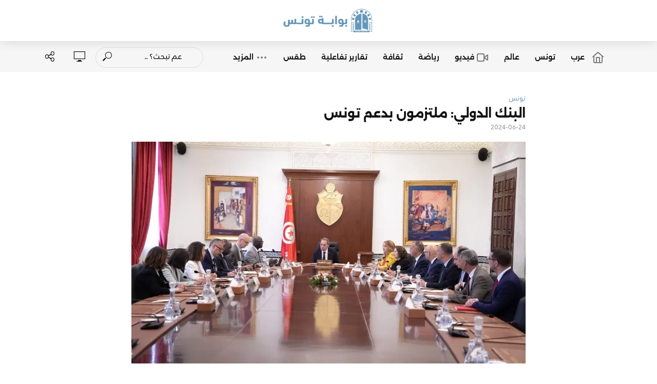

--- FILE ---
content_type: text/html; charset=UTF-8
request_url: https://tunigate.net/posts/%D8%A7%D9%84%D8%A8%D9%86%D9%83-%D8%A7%D9%84%D8%AF%D9%88%D9%84%D9%8A-%D9%85%D9%84%D8%AA%D8%B2%D9%85%D9%88%D9%86-%D8%A8%D8%AF%D8%B9%D9%85-%D8%AA%D9%88%D9%86%D8%B3/
body_size: 56775
content:
<!DOCTYPE html>
<html dir="rtl" lang="ar">
<head>
<meta charset="UTF-8">
<meta name="viewport" content="width=device-width,initial-scale=1.0">
<link rel="pingback" href="https://tunigate.net/xmlrpc.php">
<link rel="profile" href="https://gmpg.org/xfn/11" />
<meta name='robots' content='index, follow, max-image-preview:large, max-snippet:-1, max-video-preview:-1' />
	<style>img:is([sizes="auto" i], [sizes^="auto," i]) { contain-intrinsic-size: 3000px 1500px }</style>
	
	<!-- This site is optimized with the Yoast SEO Premium plugin v23.8 (Yoast SEO v26.7) - https://yoast.com/wordpress/plugins/seo/ -->
	<title>البنك الدولي: ملتزمون بدعم تونس &#8212; بوابة تونس</title><link rel="stylesheet" href="https://tunigate.net/wp-content/cache/fonts/1/google-fonts/css/6/3/4/8c394647db6c186b02d826c3eb009.css" data-wpr-hosted-gf-parameters="family=Zain%3A400%7CAlexandria%3A400%2C700%2C600&subset=latin&display=swap"/>
	<link rel="canonical" href="https://tunigate.net/posts/البنك-الدولي-ملتزمون-بدعم-تونس/" />
	<meta property="og:locale" content="ar_AR" />
	<meta property="og:type" content="article" />
	<meta property="og:title" content="البنك الدولي: ملتزمون بدعم تونس" />
	<meta property="og:description" content="نائب رئيس البنك الدولي يزور تونس لمناقشة الأولويات التنموية للبلاد" />
	<meta property="og:url" content="https://tunigate.net/posts/البنك-الدولي-ملتزمون-بدعم-تونس/" />
	<meta property="og:site_name" content="بوابة تونس" />
	<meta property="article:publisher" content="https://www.facebook.com/Tunigate" />
	<meta property="article:published_time" content="2024-06-24T19:43:50+00:00" />
	<meta property="article:modified_time" content="2025-05-08T07:10:25+00:00" />
	<meta property="og:image" content="https://i0.wp.com/tunigate.net/wp-content/uploads/2024/06/448799870_862560859235080_953743178434214558_n.jpg?fit=1600%2C997&ssl=1" />
	<meta property="og:image:width" content="1600" />
	<meta property="og:image:height" content="997" />
	<meta property="og:image:type" content="image/jpeg" />
	<meta name="author" content="بوابة تونس" />
	<meta name="twitter:card" content="summary_large_image" />
	<meta name="twitter:creator" content="@Tunigate" />
	<meta name="twitter:site" content="@Tunigate" />
	<meta name="twitter:label1" content="كُتب بواسطة" />
	<meta name="twitter:data1" content="بوابة تونس" />
	<meta name="twitter:label2" content="وقت القراءة المُقدّر" />
	<meta name="twitter:data2" content="3 دقائق" />
	<script type="application/ld+json" class="yoast-schema-graph">{"@context":"https://schema.org","@graph":[{"@type":"NewsArticle","@id":"https://tunigate.net/posts/%d8%a7%d9%84%d8%a8%d9%86%d9%83-%d8%a7%d9%84%d8%af%d9%88%d9%84%d9%8a-%d9%85%d9%84%d8%aa%d8%b2%d9%85%d9%88%d9%86-%d8%a8%d8%af%d8%b9%d9%85-%d8%aa%d9%88%d9%86%d8%b3/#article","isPartOf":{"@id":"https://tunigate.net/posts/%d8%a7%d9%84%d8%a8%d9%86%d9%83-%d8%a7%d9%84%d8%af%d9%88%d9%84%d9%8a-%d9%85%d9%84%d8%aa%d8%b2%d9%85%d9%88%d9%86-%d8%a8%d8%af%d8%b9%d9%85-%d8%aa%d9%88%d9%86%d8%b3/"},"author":{"name":"بوابة تونس","@id":"https://tunigate.net/#/schema/person/b973027b4eaafe9d7217167ce354b21b"},"headline":"البنك الدولي: ملتزمون بدعم تونس","datePublished":"2024-06-24T19:43:50+00:00","dateModified":"2025-05-08T07:10:25+00:00","mainEntityOfPage":{"@id":"https://tunigate.net/posts/%d8%a7%d9%84%d8%a8%d9%86%d9%83-%d8%a7%d9%84%d8%af%d9%88%d9%84%d9%8a-%d9%85%d9%84%d8%aa%d8%b2%d9%85%d9%88%d9%86-%d8%a8%d8%af%d8%b9%d9%85-%d8%aa%d9%88%d9%86%d8%b3/"},"wordCount":0,"commentCount":0,"publisher":{"@id":"https://tunigate.net/#organization"},"image":{"@id":"https://tunigate.net/posts/%d8%a7%d9%84%d8%a8%d9%86%d9%83-%d8%a7%d9%84%d8%af%d9%88%d9%84%d9%8a-%d9%85%d9%84%d8%aa%d8%b2%d9%85%d9%88%d9%86-%d8%a8%d8%af%d8%b9%d9%85-%d8%aa%d9%88%d9%86%d8%b3/#primaryimage"},"thumbnailUrl":"https://i0.wp.com/tunigate.net/wp-content/uploads/2024/06/448799870_862560859235080_953743178434214558_n.jpg?fit=1600%2C997&ssl=1","keywords":["البنك الدولي","خبر هام","دعم تونس"],"articleSection":["تونس"],"inLanguage":"ar","potentialAction":[{"@type":"CommentAction","name":"Comment","target":["https://tunigate.net/posts/%d8%a7%d9%84%d8%a8%d9%86%d9%83-%d8%a7%d9%84%d8%af%d9%88%d9%84%d9%8a-%d9%85%d9%84%d8%aa%d8%b2%d9%85%d9%88%d9%86-%d8%a8%d8%af%d8%b9%d9%85-%d8%aa%d9%88%d9%86%d8%b3/#respond"]}]},{"@type":"WebPage","@id":"https://tunigate.net/posts/%d8%a7%d9%84%d8%a8%d9%86%d9%83-%d8%a7%d9%84%d8%af%d9%88%d9%84%d9%8a-%d9%85%d9%84%d8%aa%d8%b2%d9%85%d9%88%d9%86-%d8%a8%d8%af%d8%b9%d9%85-%d8%aa%d9%88%d9%86%d8%b3/","url":"https://tunigate.net/posts/%d8%a7%d9%84%d8%a8%d9%86%d9%83-%d8%a7%d9%84%d8%af%d9%88%d9%84%d9%8a-%d9%85%d9%84%d8%aa%d8%b2%d9%85%d9%88%d9%86-%d8%a8%d8%af%d8%b9%d9%85-%d8%aa%d9%88%d9%86%d8%b3/","name":"البنك الدولي: ملتزمون بدعم تونس &#8212; بوابة تونس","isPartOf":{"@id":"https://tunigate.net/#website"},"primaryImageOfPage":{"@id":"https://tunigate.net/posts/%d8%a7%d9%84%d8%a8%d9%86%d9%83-%d8%a7%d9%84%d8%af%d9%88%d9%84%d9%8a-%d9%85%d9%84%d8%aa%d8%b2%d9%85%d9%88%d9%86-%d8%a8%d8%af%d8%b9%d9%85-%d8%aa%d9%88%d9%86%d8%b3/#primaryimage"},"image":{"@id":"https://tunigate.net/posts/%d8%a7%d9%84%d8%a8%d9%86%d9%83-%d8%a7%d9%84%d8%af%d9%88%d9%84%d9%8a-%d9%85%d9%84%d8%aa%d8%b2%d9%85%d9%88%d9%86-%d8%a8%d8%af%d8%b9%d9%85-%d8%aa%d9%88%d9%86%d8%b3/#primaryimage"},"thumbnailUrl":"https://i0.wp.com/tunigate.net/wp-content/uploads/2024/06/448799870_862560859235080_953743178434214558_n.jpg?fit=1600%2C997&ssl=1","datePublished":"2024-06-24T19:43:50+00:00","dateModified":"2025-05-08T07:10:25+00:00","breadcrumb":{"@id":"https://tunigate.net/posts/%d8%a7%d9%84%d8%a8%d9%86%d9%83-%d8%a7%d9%84%d8%af%d9%88%d9%84%d9%8a-%d9%85%d9%84%d8%aa%d8%b2%d9%85%d9%88%d9%86-%d8%a8%d8%af%d8%b9%d9%85-%d8%aa%d9%88%d9%86%d8%b3/#breadcrumb"},"inLanguage":"ar","potentialAction":[{"@type":"ReadAction","target":["https://tunigate.net/posts/%d8%a7%d9%84%d8%a8%d9%86%d9%83-%d8%a7%d9%84%d8%af%d9%88%d9%84%d9%8a-%d9%85%d9%84%d8%aa%d8%b2%d9%85%d9%88%d9%86-%d8%a8%d8%af%d8%b9%d9%85-%d8%aa%d9%88%d9%86%d8%b3/"]}]},{"@type":"ImageObject","inLanguage":"ar","@id":"https://tunigate.net/posts/%d8%a7%d9%84%d8%a8%d9%86%d9%83-%d8%a7%d9%84%d8%af%d9%88%d9%84%d9%8a-%d9%85%d9%84%d8%aa%d8%b2%d9%85%d9%88%d9%86-%d8%a8%d8%af%d8%b9%d9%85-%d8%aa%d9%88%d9%86%d8%b3/#primaryimage","url":"https://i0.wp.com/tunigate.net/wp-content/uploads/2024/06/448799870_862560859235080_953743178434214558_n.jpg?fit=1600%2C997&ssl=1","contentUrl":"https://i0.wp.com/tunigate.net/wp-content/uploads/2024/06/448799870_862560859235080_953743178434214558_n.jpg?fit=1600%2C997&ssl=1","width":1600,"height":997},{"@type":"BreadcrumbList","@id":"https://tunigate.net/posts/%d8%a7%d9%84%d8%a8%d9%86%d9%83-%d8%a7%d9%84%d8%af%d9%88%d9%84%d9%8a-%d9%85%d9%84%d8%aa%d8%b2%d9%85%d9%88%d9%86-%d8%a8%d8%af%d8%b9%d9%85-%d8%aa%d9%88%d9%86%d8%b3/#breadcrumb","itemListElement":[{"@type":"ListItem","position":1,"name":"الرئيسية","item":"https://tunigate.net/"},{"@type":"ListItem","position":2,"name":"البنك الدولي: ملتزمون بدعم تونس"}]},{"@type":"WebSite","@id":"https://tunigate.net/#website","url":"https://tunigate.net/","name":"بوابة تونس","description":"اليقين دون شك والبلاغة دون مبالغة والخبر قبل المبتدأ","publisher":{"@id":"https://tunigate.net/#organization"},"alternateName":"TuniGate","potentialAction":[{"@type":"SearchAction","target":{"@type":"EntryPoint","urlTemplate":"https://tunigate.net/?s={search_term_string}"},"query-input":{"@type":"PropertyValueSpecification","valueRequired":true,"valueName":"search_term_string"}}],"inLanguage":"ar"},{"@type":"Organization","@id":"https://tunigate.net/#organization","name":"بوابة تونس","alternateName":"Tunigate","url":"https://tunigate.net/","logo":{"@type":"ImageObject","inLanguage":"ar","@id":"https://tunigate.net/#/schema/logo/image/","url":"https://i0.wp.com/tunigate.net/wp-content/uploads/2025/05/Tunigate-Logo-Color.png?fit=600%2C165&ssl=1","contentUrl":"https://i0.wp.com/tunigate.net/wp-content/uploads/2025/05/Tunigate-Logo-Color.png?fit=600%2C165&ssl=1","width":600,"height":165,"caption":"بوابة تونس"},"image":{"@id":"https://tunigate.net/#/schema/logo/image/"},"sameAs":["https://www.facebook.com/Tunigate","https://x.com/Tunigate","https://www.youtube.com/channel/UC9QfT1Eeia-zRkBwhZaSzzw","https://www.instagram.com/tunigate_play/"],"publishingPrinciples":"https://tunigate.net/about-us/","ownershipFundingInfo":"https://tunigate.net/about-us/","actionableFeedbackPolicy":"https://tunigate.net/about-us/","correctionsPolicy":"https://tunigate.net/about-us/","ethicsPolicy":"https://tunigate.net/about-us/","diversityPolicy":"https://tunigate.net/about-us/","diversityStaffingReport":"https://tunigate.net/about-us/"},{"@type":"Person","@id":"https://tunigate.net/#/schema/person/b973027b4eaafe9d7217167ce354b21b","name":"بوابة تونس","image":{"@type":"ImageObject","inLanguage":"ar","@id":"https://tunigate.net/#/schema/person/image/","url":"https://secure.gravatar.com/avatar/9b73f9e2f7f2fe87b1cb016ed06362652b46406f6e21449d1bf2e5a031b4a0b8?s=96&d=mm&r=g","contentUrl":"https://secure.gravatar.com/avatar/9b73f9e2f7f2fe87b1cb016ed06362652b46406f6e21449d1bf2e5a031b4a0b8?s=96&d=mm&r=g","caption":"بوابة تونس"},"sameAs":["https://tunigate.net"]}]}</script>
	<!-- / Yoast SEO Premium plugin. -->


<link rel='dns-prefetch' href='//www.googletagmanager.com' />
<link rel='dns-prefetch' href='//stats.wp.com' />

<link rel='dns-prefetch' href='//widgets.wp.com' />
<link rel='dns-prefetch' href='//s0.wp.com' />
<link rel='dns-prefetch' href='//0.gravatar.com' />
<link rel='dns-prefetch' href='//1.gravatar.com' />
<link rel='dns-prefetch' href='//2.gravatar.com' />

<link rel='preconnect' href='//i0.wp.com' />
<link rel='preconnect' href='//c0.wp.com' />
<script type="text/javascript" id="wpp-js" src="https://tunigate.net/wp-content/plugins/wordpress-popular-posts/assets/js/wpp.js?ver=7.3.6" data-sampling="1" data-sampling-rate="30" data-api-url="https://tunigate.net/wp-json/wordpress-popular-posts" data-post-id="143214" data-token="9889957b8b" data-lang="0" data-debug="1"></script>
<link data-minify="1" rel='stylesheet' id='wp-block-library-rtl-css' href='https://tunigate.net/wp-content/cache/min/1/c/6.8.3/wp-includes/css/dist/block-library/style-rtl.min.css?ver=1768291669' type='text/css' media='all' />
<style id='classic-theme-styles-inline-css' type='text/css'>
/*! This file is auto-generated */
.wp-block-button__link{color:#fff;background-color:#32373c;border-radius:9999px;box-shadow:none;text-decoration:none;padding:calc(.667em + 2px) calc(1.333em + 2px);font-size:1.125em}.wp-block-file__button{background:#32373c;color:#fff;text-decoration:none}
</style>
<style id='global-styles-inline-css' type='text/css'>
:root{--wp--preset--aspect-ratio--square: 1;--wp--preset--aspect-ratio--4-3: 4/3;--wp--preset--aspect-ratio--3-4: 3/4;--wp--preset--aspect-ratio--3-2: 3/2;--wp--preset--aspect-ratio--2-3: 2/3;--wp--preset--aspect-ratio--16-9: 16/9;--wp--preset--aspect-ratio--9-16: 9/16;--wp--preset--color--black: #000000;--wp--preset--color--cyan-bluish-gray: #abb8c3;--wp--preset--color--white: #ffffff;--wp--preset--color--pale-pink: #f78da7;--wp--preset--color--vivid-red: #cf2e2e;--wp--preset--color--luminous-vivid-orange: #ff6900;--wp--preset--color--luminous-vivid-amber: #fcb900;--wp--preset--color--light-green-cyan: #7bdcb5;--wp--preset--color--vivid-green-cyan: #00d084;--wp--preset--color--pale-cyan-blue: #8ed1fc;--wp--preset--color--vivid-cyan-blue: #0693e3;--wp--preset--color--vivid-purple: #9b51e0;--wp--preset--color--vlog-acc: #6c97b9;--wp--preset--color--vlog-meta: #999999;--wp--preset--color--vlog-txt: #111111;--wp--preset--color--vlog-bg: #ffffff;--wp--preset--color--vlog-highlight-txt: #ffffff;--wp--preset--color--vlog-highlight-bg: #0079ad;--wp--preset--gradient--vivid-cyan-blue-to-vivid-purple: linear-gradient(135deg,rgba(6,147,227,1) 0%,rgb(155,81,224) 100%);--wp--preset--gradient--light-green-cyan-to-vivid-green-cyan: linear-gradient(135deg,rgb(122,220,180) 0%,rgb(0,208,130) 100%);--wp--preset--gradient--luminous-vivid-amber-to-luminous-vivid-orange: linear-gradient(135deg,rgba(252,185,0,1) 0%,rgba(255,105,0,1) 100%);--wp--preset--gradient--luminous-vivid-orange-to-vivid-red: linear-gradient(135deg,rgba(255,105,0,1) 0%,rgb(207,46,46) 100%);--wp--preset--gradient--very-light-gray-to-cyan-bluish-gray: linear-gradient(135deg,rgb(238,238,238) 0%,rgb(169,184,195) 100%);--wp--preset--gradient--cool-to-warm-spectrum: linear-gradient(135deg,rgb(74,234,220) 0%,rgb(151,120,209) 20%,rgb(207,42,186) 40%,rgb(238,44,130) 60%,rgb(251,105,98) 80%,rgb(254,248,76) 100%);--wp--preset--gradient--blush-light-purple: linear-gradient(135deg,rgb(255,206,236) 0%,rgb(152,150,240) 100%);--wp--preset--gradient--blush-bordeaux: linear-gradient(135deg,rgb(254,205,165) 0%,rgb(254,45,45) 50%,rgb(107,0,62) 100%);--wp--preset--gradient--luminous-dusk: linear-gradient(135deg,rgb(255,203,112) 0%,rgb(199,81,192) 50%,rgb(65,88,208) 100%);--wp--preset--gradient--pale-ocean: linear-gradient(135deg,rgb(255,245,203) 0%,rgb(182,227,212) 50%,rgb(51,167,181) 100%);--wp--preset--gradient--electric-grass: linear-gradient(135deg,rgb(202,248,128) 0%,rgb(113,206,126) 100%);--wp--preset--gradient--midnight: linear-gradient(135deg,rgb(2,3,129) 0%,rgb(40,116,252) 100%);--wp--preset--font-size--small: 15.2px;--wp--preset--font-size--medium: 20px;--wp--preset--font-size--large: 26.6px;--wp--preset--font-size--x-large: 42px;--wp--preset--font-size--normal: 19px;--wp--preset--font-size--huge: 34.2px;--wp--preset--spacing--20: 0.44rem;--wp--preset--spacing--30: 0.67rem;--wp--preset--spacing--40: 1rem;--wp--preset--spacing--50: 1.5rem;--wp--preset--spacing--60: 2.25rem;--wp--preset--spacing--70: 3.38rem;--wp--preset--spacing--80: 5.06rem;--wp--preset--shadow--natural: 6px 6px 9px rgba(0, 0, 0, 0.2);--wp--preset--shadow--deep: 12px 12px 50px rgba(0, 0, 0, 0.4);--wp--preset--shadow--sharp: 6px 6px 0px rgba(0, 0, 0, 0.2);--wp--preset--shadow--outlined: 6px 6px 0px -3px rgba(255, 255, 255, 1), 6px 6px rgba(0, 0, 0, 1);--wp--preset--shadow--crisp: 6px 6px 0px rgba(0, 0, 0, 1);}:where(.is-layout-flex){gap: 0.5em;}:where(.is-layout-grid){gap: 0.5em;}body .is-layout-flex{display: flex;}.is-layout-flex{flex-wrap: wrap;align-items: center;}.is-layout-flex > :is(*, div){margin: 0;}body .is-layout-grid{display: grid;}.is-layout-grid > :is(*, div){margin: 0;}:where(.wp-block-columns.is-layout-flex){gap: 2em;}:where(.wp-block-columns.is-layout-grid){gap: 2em;}:where(.wp-block-post-template.is-layout-flex){gap: 1.25em;}:where(.wp-block-post-template.is-layout-grid){gap: 1.25em;}.has-black-color{color: var(--wp--preset--color--black) !important;}.has-cyan-bluish-gray-color{color: var(--wp--preset--color--cyan-bluish-gray) !important;}.has-white-color{color: var(--wp--preset--color--white) !important;}.has-pale-pink-color{color: var(--wp--preset--color--pale-pink) !important;}.has-vivid-red-color{color: var(--wp--preset--color--vivid-red) !important;}.has-luminous-vivid-orange-color{color: var(--wp--preset--color--luminous-vivid-orange) !important;}.has-luminous-vivid-amber-color{color: var(--wp--preset--color--luminous-vivid-amber) !important;}.has-light-green-cyan-color{color: var(--wp--preset--color--light-green-cyan) !important;}.has-vivid-green-cyan-color{color: var(--wp--preset--color--vivid-green-cyan) !important;}.has-pale-cyan-blue-color{color: var(--wp--preset--color--pale-cyan-blue) !important;}.has-vivid-cyan-blue-color{color: var(--wp--preset--color--vivid-cyan-blue) !important;}.has-vivid-purple-color{color: var(--wp--preset--color--vivid-purple) !important;}.has-black-background-color{background-color: var(--wp--preset--color--black) !important;}.has-cyan-bluish-gray-background-color{background-color: var(--wp--preset--color--cyan-bluish-gray) !important;}.has-white-background-color{background-color: var(--wp--preset--color--white) !important;}.has-pale-pink-background-color{background-color: var(--wp--preset--color--pale-pink) !important;}.has-vivid-red-background-color{background-color: var(--wp--preset--color--vivid-red) !important;}.has-luminous-vivid-orange-background-color{background-color: var(--wp--preset--color--luminous-vivid-orange) !important;}.has-luminous-vivid-amber-background-color{background-color: var(--wp--preset--color--luminous-vivid-amber) !important;}.has-light-green-cyan-background-color{background-color: var(--wp--preset--color--light-green-cyan) !important;}.has-vivid-green-cyan-background-color{background-color: var(--wp--preset--color--vivid-green-cyan) !important;}.has-pale-cyan-blue-background-color{background-color: var(--wp--preset--color--pale-cyan-blue) !important;}.has-vivid-cyan-blue-background-color{background-color: var(--wp--preset--color--vivid-cyan-blue) !important;}.has-vivid-purple-background-color{background-color: var(--wp--preset--color--vivid-purple) !important;}.has-black-border-color{border-color: var(--wp--preset--color--black) !important;}.has-cyan-bluish-gray-border-color{border-color: var(--wp--preset--color--cyan-bluish-gray) !important;}.has-white-border-color{border-color: var(--wp--preset--color--white) !important;}.has-pale-pink-border-color{border-color: var(--wp--preset--color--pale-pink) !important;}.has-vivid-red-border-color{border-color: var(--wp--preset--color--vivid-red) !important;}.has-luminous-vivid-orange-border-color{border-color: var(--wp--preset--color--luminous-vivid-orange) !important;}.has-luminous-vivid-amber-border-color{border-color: var(--wp--preset--color--luminous-vivid-amber) !important;}.has-light-green-cyan-border-color{border-color: var(--wp--preset--color--light-green-cyan) !important;}.has-vivid-green-cyan-border-color{border-color: var(--wp--preset--color--vivid-green-cyan) !important;}.has-pale-cyan-blue-border-color{border-color: var(--wp--preset--color--pale-cyan-blue) !important;}.has-vivid-cyan-blue-border-color{border-color: var(--wp--preset--color--vivid-cyan-blue) !important;}.has-vivid-purple-border-color{border-color: var(--wp--preset--color--vivid-purple) !important;}.has-vivid-cyan-blue-to-vivid-purple-gradient-background{background: var(--wp--preset--gradient--vivid-cyan-blue-to-vivid-purple) !important;}.has-light-green-cyan-to-vivid-green-cyan-gradient-background{background: var(--wp--preset--gradient--light-green-cyan-to-vivid-green-cyan) !important;}.has-luminous-vivid-amber-to-luminous-vivid-orange-gradient-background{background: var(--wp--preset--gradient--luminous-vivid-amber-to-luminous-vivid-orange) !important;}.has-luminous-vivid-orange-to-vivid-red-gradient-background{background: var(--wp--preset--gradient--luminous-vivid-orange-to-vivid-red) !important;}.has-very-light-gray-to-cyan-bluish-gray-gradient-background{background: var(--wp--preset--gradient--very-light-gray-to-cyan-bluish-gray) !important;}.has-cool-to-warm-spectrum-gradient-background{background: var(--wp--preset--gradient--cool-to-warm-spectrum) !important;}.has-blush-light-purple-gradient-background{background: var(--wp--preset--gradient--blush-light-purple) !important;}.has-blush-bordeaux-gradient-background{background: var(--wp--preset--gradient--blush-bordeaux) !important;}.has-luminous-dusk-gradient-background{background: var(--wp--preset--gradient--luminous-dusk) !important;}.has-pale-ocean-gradient-background{background: var(--wp--preset--gradient--pale-ocean) !important;}.has-electric-grass-gradient-background{background: var(--wp--preset--gradient--electric-grass) !important;}.has-midnight-gradient-background{background: var(--wp--preset--gradient--midnight) !important;}.has-small-font-size{font-size: var(--wp--preset--font-size--small) !important;}.has-medium-font-size{font-size: var(--wp--preset--font-size--medium) !important;}.has-large-font-size{font-size: var(--wp--preset--font-size--large) !important;}.has-x-large-font-size{font-size: var(--wp--preset--font-size--x-large) !important;}
:where(.wp-block-post-template.is-layout-flex){gap: 1.25em;}:where(.wp-block-post-template.is-layout-grid){gap: 1.25em;}
:where(.wp-block-columns.is-layout-flex){gap: 2em;}:where(.wp-block-columns.is-layout-grid){gap: 2em;}
:root :where(.wp-block-pullquote){font-size: 1.5em;line-height: 1.6;}
</style>
<link data-minify="1" rel='stylesheet' id='mks_shortcodes_simple_line_icons-css' href='https://tunigate.net/wp-content/cache/min/1/wp-content/plugins/meks-flexible-shortcodes/css/simple-line/simple-line-icons.css?ver=1768291669' type='text/css' media='screen' />
<link data-minify="1" rel='stylesheet' id='mks_shortcodes_css-css' href='https://tunigate.net/wp-content/cache/background-css/1/tunigate.net/wp-content/cache/min/1/wp-content/plugins/meks-flexible-shortcodes/css/style.css?ver=1768291669&wpr_t=1768608075' type='text/css' media='screen' />
<link data-minify="1" rel='stylesheet' id='wordpress-popular-posts-css-css' href='https://tunigate.net/wp-content/cache/min/1/wp-content/plugins/wordpress-popular-posts/assets/css/wpp.css?ver=1768291669' type='text/css' media='all' />

<link data-minify="1" rel='stylesheet' id='vlog-font-awesome-css' href='https://tunigate.net/wp-content/cache/min/1/wp-content/themes/vlog/assets/css/font-awesome.css?ver=1768291669' type='text/css' media='all' />
<link data-minify="1" rel='stylesheet' id='vlog-vlog-font-css' href='https://tunigate.net/wp-content/cache/min/1/wp-content/themes/vlog/assets/css/vlog-font.css?ver=1768291669' type='text/css' media='all' />
<link data-minify="1" rel='stylesheet' id='vlog-bootstrap-css' href='https://tunigate.net/wp-content/cache/min/1/wp-content/themes/vlog/assets/css/bootstrap.css?ver=1768291669' type='text/css' media='all' />
<link data-minify="1" rel='stylesheet' id='vlog-magnific-popup-css' href='https://tunigate.net/wp-content/cache/min/1/wp-content/themes/vlog/assets/css/magnific-popup.css?ver=1768291669' type='text/css' media='all' />
<link data-minify="1" rel='stylesheet' id='vlog-animate-css' href='https://tunigate.net/wp-content/cache/min/1/wp-content/themes/vlog/assets/css/animate.css?ver=1768291669' type='text/css' media='all' />
<link data-minify="1" rel='stylesheet' id='vlog-owl-carousel-css' href='https://tunigate.net/wp-content/cache/background-css/1/tunigate.net/wp-content/cache/min/1/wp-content/themes/vlog/assets/css/owl-carousel.css?ver=1768291669&wpr_t=1768608075' type='text/css' media='all' />
<link data-minify="1" rel='stylesheet' id='vlog-main-css' href='https://tunigate.net/wp-content/cache/min/1/wp-content/themes/vlog/assets/css/main.css?ver=1768291669' type='text/css' media='all' />
<style id='vlog-main-inline-css' type='text/css'>
body,#cancel-comment-reply-link,.vlog-wl-action .vlog-button,.vlog-actions-menu .vlog-action-login a {color: #111111;font-family: 'Zain';font-weight: 400;}.vlog-body-box{background-color:#ffffff;}h1, h2, h3, h4, h5, h6,.h1, .h2, .h3, .h4, .h5, .h6,blockquote,.vlog-comments .url,.comment-author b,.vlog-site-header .site-title a,.entry-content thead td,#bbpress-forums .bbp-forum-title, #bbpress-forums .bbp-topic-permalink,.wp-block-cover .wp-block-cover-image-text, .wp-block-cover .wp-block-cover-text, .wp-block-cover h2, .wp-block-cover-image .wp-block-cover-image-text, .wp-block-cover-image .wp-block-cover-text, .wp-block-cover-image h2 {font-family: 'Alexandria';font-weight: 700;}.vlog-site-header a,.dl-menuwrapper li a{font-family: 'Alexandria';font-weight: 600;}body{font-size: 1.9rem;}.entry-headline.h4{font-size: 1.8rem;}.vlog-site-header .vlog-main-nav li a{font-size: 1.4rem;}.vlog-sidebar, .vlog-site-footer p, .vlog-lay-b .entry-content p, .vlog-lay-c .entry-content p, .vlog-lay-d .entry-content p, .vlog-lay-e .entry-content p{font-size: 1.6rem;}.widget .widget-title{font-size: 1.8rem;}.vlog-mod-head .vlog-mod-title h4{font-size: 1.8rem;}h1, .h1 {font-size: 2.4rem;}h2, .h2 {font-size: 2.0rem;}h3, .h3 {font-size: 1.8rem;}h4, .h4, .vlog-no-sid .vlog-lay-d .h5, .vlog-no-sid .vlog-lay-e .h5, .vlog-no-sid .vlog-lay-f .h5 {font-size: 1.7rem;}h5, .h5, .vlog-no-sid .vlog-lay-g .h6 {font-size: 1.6rem;}h6, .h6 {font-size: 1.4rem;}.h7{font-size: 1.3rem;}.entry-headline h4{font-size: 1.8rem;}.meta-item{font-size: 1.2rem;}.vlog-top-bar,.vlog-top-bar .sub-menu{background-color: #ffffff;}.vlog-top-bar ul li a,.vlog-site-date{color: #999999;}.vlog-top-bar ul li:hover > a{color: #ff0c0c;}.vlog-header-middle{height: 80px;}.vlog-header-middle .site-title img{max-height: 80px;}.vlog-site-header,.vlog-header-shadow .vlog-header-wrapper,.vlog-site-header .vlog-main-nav .sub-menu,.vlog-actions-button .sub-menu,.vlog-site-header .vlog-main-nav > li:hover > a,.vlog-actions-button:hover > span,.vlog-action-search.active.vlog-actions-button > span,.vlog-actions-search input[type=text]:focus,.vlog-responsive-header,.dl-menuwrapper .dl-menu{background-color: #ffffff;}.vlog-site-header,.vlog-site-header .entry-title a,.vlog-site-header a,.vlog-custom-cart,.dl-menuwrapper li a,.vlog-site-header .vlog-search-form input[type=text],.vlog-responsive-header,.vlog-responsive-header a.vlog-responsive-header .entry-title a,.dl-menuwrapper button,.vlog-remove-wl, .vlog-remove-ll {color: #111111;}.vlog-main-nav .sub-menu li:hover > a,.vlog-main-nav > .current_page_item > a,.vlog-main-nav .current-menu-item > a,.vlog-main-nav li:not(.menu-item-has-children):hover > a,.vlog-actions-button.vlog-action-search:hover span,.vlog-actions-button.vlog-cart-icon:hover a,.dl-menuwrapper li a:focus,.dl-menuwrapper li a:hover,.dl-menuwrapper button:hover,.vlog-main-nav .vlog-mega-menu .entry-title a:hover,.vlog-menu-posts .entry-title a:hover,.vlog-menu-posts .vlog-remove-wl:hover{color: #6c97b9;}.vlog-site-header .vlog-search-form input[type=text]::-webkit-input-placeholder { color: #111111;}.vlog-site-header .vlog-search-form input[type=text]::-moz-placeholder {color: #111111;}.vlog-site-header .vlog-search-form input[type=text]:-ms-input-placeholder {color: #111111;}.vlog-watch-later-count{background-color: #6c97b9;}.pulse{-webkit-box-shadow: 0 0 0 0 #f0f0f0, 0 0 0 0 rgba(108,151,185,0.7);box-shadow: 0 0 0 0 #f0f0f0, 0 0 0 0 rgba(108,151,185,0.7);}.vlog-header-bottom{background: #f6f6f6;}.vlog-header-bottom,.vlog-header-bottom .entry-title a,.vlog-header-bottom a,.vlog-header-bottom .vlog-search-form input[type=text]{color: #111111;}.vlog-header-bottom .vlog-main-nav .sub-menu li:hover > a, .vlog-header-bottom .vlog-main-nav > .current_page_item > a, .vlog-header-bottom .vlog-main-nav .current-menu-item > a, .vlog-header-bottom .vlog-main-nav li:not(.menu-item-has-children):hover > a, .vlog-header-bottom .vlog-actions-button.vlog-action-search:hover span,.vlog-header-bottom .entry-title a:hover,.vlog-header-bottom .vlog-remove-wl:hover,.vlog-header-bottom .vlog-mega-menu .entry-title a:hover{color: #6c97b9;}.vlog-header-bottom li:hover a,.vlog-header-bottom li:hover > span{color: #111111;}.vlog-header-bottom .vlog-search-form input[type=text]::-webkit-input-placeholder { color: #111111;}.vlog-header-bottom .vlog-search-form input[type=text]::-moz-placeholder {color: #111111;}.vlog-header-bottom .vlog-search-form input[type=text]:-ms-input-placeholder {color: #111111;}.vlog-header-bottom .vlog-watch-later-count{background-color: #6c97b9;}.vlog-header-bottom .pulse{-webkit-box-shadow: 0 0 0 0 #f0f0f0, 0 0 0 0 rgba(108,151,185,0.7);box-shadow: 0 0 0 0 #f0f0f0, 0 0 0 0 rgba(108,151,185,0.7);}.vlog-sticky-header.vlog-site-header,.vlog-sticky-header.vlog-site-header .vlog-main-nav .sub-menu,.vlog-sticky-header .vlog-actions-button .sub-menu,.vlog-sticky-header.vlog-site-header .vlog-main-nav > li:hover > a,.vlog-sticky-header .vlog-actions-button:hover > span,.vlog-sticky-header .vlog-action-search.active.vlog-actions-button > span,.vlog-sticky-header .vlog-actions-search input[type=text]:focus{background-color: #f8fcff;}.vlog-sticky-header,.vlog-sticky-header .entry-title a,.vlog-sticky-header a,.vlog-sticky-header .vlog-search-form input[type=text],.vlog-sticky-header.vlog-site-header a{color: #0a0a0a;}.vlog-sticky-header .vlog-main-nav .sub-menu li:hover > a,.vlog-sticky-header .vlog-main-nav > .current_page_item > a,.vlog-sticky-header .vlog-main-nav li:not(.menu-item-has-children):hover > a,.vlog-sticky-header .vlog-actions-button.vlog-action-search:hover span,.vlog-sticky-header.vlog-header-bottom .vlog-main-nav .current-menu-item > a,.vlog-sticky-header.vlog-header-bottom .entry-title a:hover,.vlog-sticky-header.vlog-header-bottom.vlog-remove-wl:hover,.vlog-sticky-header .vlog-main-nav .vlog-mega-menu .entry-title a:hover,.vlog-sticky-header .vlog-menu-posts .entry-title a:hover,.vlog-sticky-header .vlog-menu-posts .vlog-remove-wl:hover {color: #444444;}.vlog-header-bottom .vlog-search-form input[type=text]::-webkit-input-placeholder { color: #0a0a0a;}.vlog-header-bottom .vlog-search-form input[type=text]::-moz-placeholder {color: #0a0a0a;}.vlog-header-bottom .vlog-search-form input[type=text]:-ms-input-placeholder {color: #0a0a0a;}.vlog-sticky-header .vlog-watch-later-count{background-color: #444444;}.vlog-sticky-header .pulse{-webkit-box-shadow: 0 0 0 0 #f0f0f0, 0 0 0 0 rgba(68,68,68,0.7);box-shadow: 0 0 0 0 #f0f0f0, 0 0 0 0 rgba(68,68,68,0.7);}a{color: #6c97b9; }.meta-item,.meta-icon,.meta-comments a,.vlog-prev-next-nav .vlog-pn-ico,.comment-metadata a,.widget_calendar table caption,.widget_archive li,.widget_recent_comments li,.rss-date,.widget_rss cite,.widget_tag_cloud a:after,.widget_recent_entries li .post-date,.meta-tags a:after,.bbp-forums .bbp-forum-freshness a,#vlog-video-sticky-close{color: #999999; }.vlog-pagination .dots:hover, .vlog-pagination a, .vlog-post .entry-category a:hover,a.meta-icon:hover,.meta-comments:hover,.meta-comments:hover a,.vlog-prev-next-nav a,.widget_tag_cloud a,.widget_calendar table tfoot tr td a,.vlog-button-search,.meta-tags a,.vlog-all-link:hover,.vlog-sl-item:hover,.entry-content-single .meta-tags a:hover,#bbpress-forums .bbp-forum-title, #bbpress-forums .bbp-topic-permalink{color: #111111; }.vlog-count,.vlog-button,.vlog-pagination .vlog-button,.vlog-pagination .vlog-button:hover,.vlog-listen-later-count,.vlog-cart-icon a .vlog-cart-count,a.page-numbers:hover,.widget_calendar table tbody td a,.vlog-load-more a,.vlog-next a,.vlog-prev a,.vlog-pagination .next,.vlog-pagination .prev,.mks_author_link,.mks_read_more a,.vlog-wl-action .vlog-button,body .mejs-controls .mejs-time-rail .mejs-time-current,.vlog-link-pages a,body a.llms-button-action {background-color: #6c97b9;}body a.llms-button-action:hover {background-color: #6c97b9;color: #fff;}.vlog-pagination .uil-ripple-css div:nth-of-type(1),.vlog-pagination .uil-ripple-css div:nth-of-type(2),blockquote{border-color: #6c97b9;}.entry-content-single a,#bbpress-forums .bbp-forum-title:hover, #bbpress-forums .bbp-topic-permalink:hover{color: #6c97b9;}.entry-content-single a:not(.wp-block-button__link):hover,.textwidget a:hover{color: #111111;}.vlog-site-content,.vlog-content .entry-content-single a.vlog-popup-img,.vlog-format-content.vlog-sticky-video{ background: #ffffff;}.vlog-content .entry-content-single a.vlog-popup-img{color: #ffffff;}h1,h2,h3,h4,h5,h6,.h1, .h2, .h3, .h4, .h5, .h6,.entry-title a,.vlog-comments .url,.rsswidget:hover,.vlog-format-inplay .entry-category a:hover,.vlog-format-inplay .meta-comments a:hover,.vlog-format-inplay .action-item,.vlog-format-inplay .entry-title a,.vlog-format-inplay .entry-title a:hover { color: #111111;}.widget ul li a{color: #111111;}.widget ul li a:hover,.entry-title a:hover,.widget .vlog-search-form .vlog-button-search:hover,.bypostauthor .comment-body .fn:before,.vlog-comments .url:hover,#cancel-comment-reply-link,.widget_tag_cloud a:hover,.meta-tags a:hover,.vlog-remove-wl:hover{color: #6c97b9;}.entry-content p{color: #111111;}.widget_calendar #today:after{background: rgba(17,17,17,0.1)}.vlog-button,.vlog-button a,.vlog-pagination .vlog-button,.vlog-pagination .next,.vlog-pagination .prev,a.page-numbers:hover,.widget_calendar table tbody td a,.vlog-featured-info-2 .entry-title a,.vlog-load-more a,.vlog-next a,.vlog-prev a,.mks_author_link,.mks_read_more a,.vlog-wl-action .vlog-button,.vlog-link-pages a,.vlog-link-pages a:hover{color: #FFF;}#cancel-comment-reply-link, .comment-reply-link, .vlog-rm,.vlog-mod-actions .vlog-all-link,.vlog-slider-controls .owl-next, .vlog-slider-controls .owl-prev {color: #6c97b9; border-color: rgba(108,151,185,0.7)}.vlog-mod-actions .vlog-all-link:hover,.vlog-slider-controls .owl-next:hover, .vlog-slider-controls .owl-prev:hover {color: #111111; border-color: rgba(17,17,17,0.7)}.comment-reply-link:hover,.vlog-rm:hover,a.button.product_type_simple.add_to_cart_button:hover,a.added_to_cart:hover,#cancel-comment-reply-link:hover{color: #111111;border-color: #111111;}.entry-content .wp-block-button__link,.wp-block-search__button{background: #6c97b9; color: #ffffff;}.wp-block-button__link:hover,.wp-block-search__button:hover{color: #ffffff;}.wp-block-separator{border-color: rgba(17,17,17,0.2);border-bottom-width: 1px;}.wp-block-calendar tfoot a{color: #6c97b9; }.vlog-highlight .entry-category,.vlog-highlight .entry-category a,.vlog-highlight .meta-item a,.vlog-highlight .meta-item span,.vlog-highlight .meta-item,.vlog-highlight.widget_tag_cloud a:hover{color: rgba(255,255,255,0.5);}.vlog-highlight {background: #0079ad;color: #ffffff;border: none;}.vlog-highlight .widget-title{border-bottom-color: rgba(255,255,255,0.1);}.vlog-highlight .entry-title,.vlog-highlight .entry-category a:hover,.vlog-highlight .action-item,.vlog-highlight .meta-item a:hover,.vlog-highlight .widget-title span,.vlog-highlight .entry-title a,.widget.vlog-highlight ul li a,.vlog-highlight.widget_calendar table tfoot tr td a,.vlog-highlight .widget_tag_cloud a{color: #ffffff;}.vlog-highlight .widget_calendar #today:after{ background: rgba(255,255,255,0.1);}.widget.vlog-highlightinput[type=number], .widget.vlog-highlight input[type=text], .widget.vlog-highlight input[type=email], .widget.vlog-highlight input[type=url], .widget.vlog-highlight input[type=tel], .widget.vlog-highlight input[type=date], .widget.vlog-highlight input[type=password], .widget.vlog-highlight select, .widget.vlog-highlight textarea{background: #FFF;color: #111;border-color: rgba(255,255,255,0.1);}.vlog-highlight .vlog-button-search{color:#111;}.vlog-bg-box,.author .vlog-mod-desc,.vlog-bg{background: rgba(17,17,17,0.05);}.vlog-pagination .current{background: rgba(17,17,17,0.1);}.vlog-site-footer{background: #335366;color: #ffffff;}.vlog-site-footer .widget-title,.vlog-site-footer .widget_calendar table tbody td a,.vlog-site-footer .widget_calendar table tfoot tr td a,.vlog-site-footer .widget.mks_author_widget h3,.vlog-site-footer.mks_author_link,.vlog-site-footer .vlog-button:hover,.vlog-site-footer .meta-item a:hover,.vlog-site-footer .entry-category a:hover {color: #ffffff;}.vlog-site-footer a,.vlog-site-footer ul li a,.vlog-site-footer .widget_calendar table tbody td a:hover,.vlog-site-footer .widget_calendar table tfoot tr td a:hover{color: rgba(255,255,255,0.8);}.vlog-site-footer .meta-item a,.vlog-site-footer .meta-item .meta-icon,.vlog-site-footer .widget_recent_entries li .post-date,.vlog-site-footer .meta-item{color: rgba(255,255,255,0.5);}.vlog-site-footer .meta-comments:hover,.vlog-site-footer ul li a:hover,.vlog-site-footer a:hover{color: #ffffff;}.vlog-site-footer .widget .vlog-count,.vlog-site-footer .widget_calendar table tbody td a,.vlog-site-footer a.mks_author_link,.vlog-site-footer a.mks_author_link:hover,.vlog-site-footer .widget_calendar table tbody td a:hover{color: #335366;background: #ffffff;}.vlog-site-footer .widget .vlog-search-form input[type=text],.vlog-site-footer select{ background: #FFF; color: #111; border:#ffffff;}.vlog-site-footer .widget .vlog-search-form .vlog-button-search{color: #111;}.vlog-site-footer .vlog-mod-actions .vlog-all-link, .vlog-site-footer .vlog-slider-controls .owl-next, .vlog-site-footer .vlog-slider-controls .owl-prev{ color: rgba(255,255,255,0.8); border-color:rgba(255,255,255,0.8);}.vlog-site-footer .vlog-mod-actions .vlog-all-link:hover, .vlog-site-footer .vlog-slider-controls .owl-next:hover, .vlog-site-footer .vlog-slider-controls .owl-prev:hover{ color: rgba(255,255,255,1); border-color:rgba(255,255,255,1);}.entry-content-single ul > li:before,.vlog-comments .comment-content ul > li:before{color: #6c97b9;}input[type=number], input[type=text], input[type=email],input[type=search], input[type=url], input[type=tel], input[type=date], input[type=password], select, textarea,.widget,.vlog-comments,.comment-list,.comment .comment-respond,.widget .vlog-search-form input[type=text],.vlog-content .vlog-prev-next-nav,.vlog-wl-action,.vlog-mod-desc .vlog-search-form,.entry-content table,.entry-content td, .entry-content th,.entry-content-single table,.entry-content-single td, .entry-content-single th,.vlog-comments table,.vlog-comments td, .vlog-comments th,.wp-block-calendar tfoot{border-color: rgba(17,17,17,0.1);}input[type=number]:focus, input[type=text]:focus, input[type=email]:focus, input[type=url]:focus, input[type=tel]:focus, input[type=date]:focus, input[type=password]:focus, select:focus, textarea:focus{border-color: rgba(17,17,17,0.3);}input[type=number], input[type=text], input[type=email], input[type=url], input[type=tel], input[type=date], input[type=password], select, textarea{background-color: rgba(17,17,17,0.03);}body div.wpforms-container-full .wpforms-form input, body div.wpforms-container-full .wpforms-form select, body div.wpforms-container-full .wpforms-form textarea {background-color: rgba(17,17,17,0.03) !important; border-color: rgba(17,17,17,0.1) !important;}.vlog-button,input[type="submit"],.woocommerce-product-search button[type="submit"],.wpcf7-submit,input[type="button"],body div.wpforms-container-full .wpforms-form input[type=submit], body div.wpforms-container-full .wpforms-form button[type=submit], body div.wpforms-container-full .wpforms-form .wpforms-page-button,body div.wpforms-container-full .wpforms-form input[type=submit]:hover, body div.wpforms-container-full .wpforms-form button[type=submit]:hover, body div.wpforms-container-full .wpforms-form .wpforms-page-button:hover {background-color: #6c97b9;}.vlog-comments .comment-content{color: rgba(17,17,17,0.8);}li.bypostauthor > .comment-body,.vlog-rm {border-color: #6c97b9;}.vlog-ripple-circle{stroke: #6c97b9;}.vlog-cover-bg,.vlog-featured-2 .vlog-featured-item,.vlog-featured-3 .vlog-featured-item,.vlog-featured-4 .owl-item,.vlog-featured-5{height: 500px;}.vlog-fa-5-wrapper{height: 428px;}.vlog-fa-5-wrapper .fa-item{height: 178px;}div.bbp-submit-wrapper button, #bbpress-forums #bbp-your-profile fieldset.submit button{color:#FFF;background-color: #6c97b9;}.vlog-breadcrumbs a:hover{color: #111111;}.vlog-breadcrumbs{ border-bottom: 1px solid rgba(17,17,17,0.1);}.vlog-special-tag-label{background-color: rgba(108,151,185,0.5);}.vlog-special-tag-label{background-color: rgba(108,151,185,0.5);}.entry-image:hover .vlog-special-tag-label{background-color: rgba(108,151,185,0.8);}.vlog-format-inplay .entry-category a,.vlog-format-inplay .action-item:hover,.vlog-featured .vlog-format-inplay .meta-icon,.vlog-featured .vlog-format-inplay .meta-item,.vlog-format-inplay .meta-comments a,.vlog-featured-2 .vlog-format-inplay .entry-category a,.vlog-featured-2 .vlog-format-inplay .action-item:hover,.vlog-featured-2 .vlog-format-inplay .meta-icon,.vlog-featured-2 .vlog-format-inplay .meta-item,.vlog-featured-2 .vlog-format-inplay .meta-comments a{color: rgba(17,17,17,0.7);}.site-title{text-transform: none;}.site-description{text-transform: none;}.vlog-site-header{text-transform: none;}.vlog-top-bar{text-transform: none;}.entry-title{text-transform: none;}.entry-category a{text-transform: none;}.vlog-mod-title, comment-author .fn{text-transform: none;}.widget-title{text-transform: none;}.has-small-font-size{ font-size: 1.1rem;}.has-large-font-size{ font-size: 1.8rem;}.has-huge-font-size{ font-size: 2.1rem;}@media(min-width: 768px){.has-small-font-size{ font-size: 1.5rem;}.has-normal-font-size{ font-size: 1.9rem;}.has-large-font-size{ font-size: 2.6rem;}.has-huge-font-size{ font-size: 3.4rem;}}.has-vlog-acc-background-color{ background-color: #6c97b9;}.has-vlog-acc-color{ color: #6c97b9;}.has-vlog-meta-background-color{ background-color: #999999;}.has-vlog-meta-color{ color: #999999;}.has-vlog-txt-background-color{ background-color: #111111;}.has-vlog-txt-color{ color: #111111;}.has-vlog-bg-background-color{ background-color: #ffffff;}.has-vlog-bg-color{ color: #ffffff;}.has-vlog-highlight-txt-background-color{ background-color: #ffffff;}.has-vlog-highlight-txt-color{ color: #ffffff;}.has-vlog-highlight-bg-background-color{ background-color: #0079ad;}.has-vlog-highlight-bg-color{ color: #0079ad;}
</style>
<link data-minify="1" rel='stylesheet' id='vlog-rtl-css' href='https://tunigate.net/wp-content/cache/min/1/wp-content/themes/vlog/assets/css/rtl.css?ver=1768291669' type='text/css' media='all' />
<link data-minify="1" rel='stylesheet' id='jetpack_likes-css' href='https://tunigate.net/wp-content/cache/min/1/p/jetpack/15.4/modules/likes/style.css?ver=1768291669' type='text/css' media='all' />
<link data-minify="1" rel='stylesheet' id='meks-ads-widget-css' href='https://tunigate.net/wp-content/cache/min/1/wp-content/plugins/meks-easy-ads-widget/css/style.css?ver=1768291669' type='text/css' media='all' />
<link data-minify="1" rel='stylesheet' id='meks_instagram-widget-styles-css' href='https://tunigate.net/wp-content/cache/min/1/wp-content/plugins/meks-easy-instagram-widget/css/widget.css?ver=1768291669' type='text/css' media='all' />
<link data-minify="1" rel='stylesheet' id='meks-flickr-widget-css' href='https://tunigate.net/wp-content/cache/min/1/wp-content/plugins/meks-simple-flickr-widget/css/style.css?ver=1768291669' type='text/css' media='all' />
<link data-minify="1" rel='stylesheet' id='meks-author-widget-css' href='https://tunigate.net/wp-content/cache/min/1/wp-content/plugins/meks-smart-author-widget/css/style.css?ver=1768291669' type='text/css' media='all' />
<link data-minify="1" rel='stylesheet' id='meks-social-widget-css' href='https://tunigate.net/wp-content/cache/background-css/1/tunigate.net/wp-content/cache/min/1/wp-content/plugins/meks-smart-social-widget/css/style.css?ver=1768291669&wpr_t=1768608075' type='text/css' media='all' />
<link data-minify="1" rel='stylesheet' id='meks-themeforest-widget-css' href='https://tunigate.net/wp-content/cache/min/1/wp-content/plugins/meks-themeforest-smart-widget/css/style.css?ver=1768291669' type='text/css' media='all' />
<link data-minify="1" rel='stylesheet' id='meks_ess-main-css' href='https://tunigate.net/wp-content/cache/min/1/wp-content/plugins/meks-easy-social-share/assets/css/main.css?ver=1768291669' type='text/css' media='all' />
<link data-minify="1" rel='stylesheet' id='sharedaddy-css' href='https://tunigate.net/wp-content/cache/min/1/p/jetpack/15.4/modules/sharedaddy/sharing.css?ver=1768291669' type='text/css' media='all' />
<link data-minify="1" rel='stylesheet' id='social-logos-css' href='https://tunigate.net/wp-content/cache/min/1/p/jetpack/15.4/_inc/social-logos/social-logos.min.css?ver=1768291669' type='text/css' media='all' />
<script type="text/javascript" src="https://c0.wp.com/c/6.8.3/wp-includes/js/jquery/jquery.min.js" id="jquery-core-js" data-rocket-defer defer></script>
<script data-minify="1" type="text/javascript" src="https://tunigate.net/wp-content/cache/min/1/c/6.8.3/wp-includes/js/jquery/jquery-migrate.min.js?ver=1768291669" id="jquery-migrate-js" data-rocket-defer defer></script>

<!-- Google tag (gtag.js) snippet added by Site Kit -->
<!-- Google Analytics snippet added by Site Kit -->
<script type="text/javascript" src="https://www.googletagmanager.com/gtag/js?id=GT-M63LZ74" id="google_gtagjs-js" async></script>
<script type="text/javascript" id="google_gtagjs-js-after">
/* <![CDATA[ */
window.dataLayer = window.dataLayer || [];function gtag(){dataLayer.push(arguments);}
gtag("set","linker",{"domains":["tunigate.net"]});
gtag("js", new Date());
gtag("set", "developer_id.dZTNiMT", true);
gtag("config", "GT-M63LZ74", {"googlesitekit_post_type":"post","googlesitekit_post_author":"\u0628\u0648\u0627\u0628\u0629 \u062a\u0648\u0646\u0633","googlesitekit_post_date":"20240624"});
/* ]]> */
</script>
<meta name="generator" content="Redux 4.5.10" /><meta name="generator" content="Site Kit by Google 1.170.0" />	<style>img#wpstats{display:none}</style>
		            <style id="wpp-loading-animation-styles">@-webkit-keyframes bgslide{from{background-position-x:0}to{background-position-x:-200%}}@keyframes bgslide{from{background-position-x:0}to{background-position-x:-200%}}.wpp-widget-block-placeholder,.wpp-shortcode-placeholder{margin:0 auto;width:60px;height:3px;background:#dd3737;background:linear-gradient(90deg,#dd3737 0%,#571313 10%,#dd3737 100%);background-size:200% auto;border-radius:3px;-webkit-animation:bgslide 1s infinite linear;animation:bgslide 1s infinite linear}</style>
            
<!-- Google AdSense meta tags added by Site Kit -->
<meta name="google-adsense-platform-account" content="ca-host-pub-2644536267352236">
<meta name="google-adsense-platform-domain" content="sitekit.withgoogle.com">
<!-- End Google AdSense meta tags added by Site Kit -->
<link rel="amphtml" href="https://tunigate.net/posts/%D8%A7%D9%84%D8%A8%D9%86%D9%83-%D8%A7%D9%84%D8%AF%D9%88%D9%84%D9%8A-%D9%85%D9%84%D8%AA%D8%B2%D9%85%D9%88%D9%86-%D8%A8%D8%AF%D8%B9%D9%85-%D8%AA%D9%88%D9%86%D8%B3/amp/"><link rel="icon" href="https://i0.wp.com/tunigate.net/wp-content/uploads/2025/05/cropped-cropped-Tunigate-Logo-Color.png?fit=32%2C32&#038;ssl=1" sizes="32x32" />
<link rel="icon" href="https://i0.wp.com/tunigate.net/wp-content/uploads/2025/05/cropped-cropped-Tunigate-Logo-Color.png?fit=192%2C192&#038;ssl=1" sizes="192x192" />
<link rel="apple-touch-icon" href="https://i0.wp.com/tunigate.net/wp-content/uploads/2025/05/cropped-cropped-Tunigate-Logo-Color.png?fit=180%2C180&#038;ssl=1" />
<meta name="msapplication-TileImage" content="https://i0.wp.com/tunigate.net/wp-content/uploads/2025/05/cropped-cropped-Tunigate-Logo-Color.png?fit=270%2C270&#038;ssl=1" />
		<style type="text/css" id="wp-custom-css">
			img.vlog-logo {
    width: auto !important;
    max-height: 50px !important;
}

img.vlog-logo-mini {
    width: auto !important;
    max-height: 45px;
}		</style>
		<script data-minify="1" async src="https://tunigate.net/wp-content/cache/min/1/tag/js/gpt.js?ver=1768291669" crossorigin="anonymous"></script>
<script>
  window.googletag = window.googletag || {cmd: []};
  googletag.cmd.push(function() {
    googletag.defineSlot('/23282434337/tunigate_in_article', [[336, 280], [300, 250], [300, 600], [320, 480]], 'div-gpt-ad-1746110053221-0').addService(googletag.pubads());
    googletag.pubads().enableSingleRequest();
    googletag.enableServices();
  });
</script>
<meta property="fb:app_id" content="1299249060759594" />









<noscript><style id="rocket-lazyload-nojs-css">.rll-youtube-player, [data-lazy-src]{display:none !important;}</style></noscript><style id="wpr-lazyload-bg-container"></style><style id="wpr-lazyload-bg-exclusion"></style>
<noscript>
<style id="wpr-lazyload-bg-nostyle">.mks_ico.aim_ico{--wpr-bg-54db1305-5ea6-421e-9c44-37dcabaef1a8: url('https://tunigate.net/wp-content/plugins/meks-flexible-shortcodes/img/social_icons/aim_ico.png');}.mks_ico.apple_ico{--wpr-bg-048d8a82-ed13-4880-81fc-a2c8e5c2d1be: url('https://tunigate.net/wp-content/plugins/meks-flexible-shortcodes/img/social_icons/apple_ico.png');}.mks_ico.behance_ico{--wpr-bg-7fcd4b94-1959-43bf-8acf-415385a82f09: url('https://tunigate.net/wp-content/plugins/meks-flexible-shortcodes/img/social_icons/behance_ico.png');}.mks_ico.blogger_ico{--wpr-bg-70f9d977-305a-4011-8ee1-6337fa83c0c3: url('https://tunigate.net/wp-content/plugins/meks-flexible-shortcodes/img/social_icons/blogger_ico.png');}.mks_ico.cargo_ico{--wpr-bg-873a3802-47d4-4049-aa6e-c175120bd780: url('https://tunigate.net/wp-content/plugins/meks-flexible-shortcodes/img/social_icons/cargo_ico.png');}.mks_ico.envato_ico{--wpr-bg-9ca3bec1-ec84-4266-b234-7837f0e28aa9: url('https://tunigate.net/wp-content/plugins/meks-flexible-shortcodes/img/social_icons/envato_ico.png');}.mks_ico.delicious_ico{--wpr-bg-2ae86f2c-5144-41ee-a550-ab96e07a4424: url('https://tunigate.net/wp-content/plugins/meks-flexible-shortcodes/img/social_icons/delicious_ico.png');}.mks_ico.deviantart_ico{--wpr-bg-9debc91f-4444-48ef-9e47-d0e484994769: url('https://tunigate.net/wp-content/plugins/meks-flexible-shortcodes/img/social_icons/deviantart_ico.png');}.mks_ico.digg_ico{--wpr-bg-a0298db1-8be1-49f7-bfd7-f58a3c5ca18b: url('https://tunigate.net/wp-content/plugins/meks-flexible-shortcodes/img/social_icons/digg_ico.png');}.mks_ico.dribbble_ico{--wpr-bg-42619cf3-1284-41fc-85ba-4e56d04df646: url('https://tunigate.net/wp-content/plugins/meks-flexible-shortcodes/img/social_icons/dribbble_ico.png');}.mks_ico.evernote_ico{--wpr-bg-cf4ea706-6a33-4e2d-9ad9-0e2316301bb1: url('https://tunigate.net/wp-content/plugins/meks-flexible-shortcodes/img/social_icons/evernote_ico.png');}.mks_ico.facebook_ico{--wpr-bg-c08abd54-cec1-49e2-9325-d853f058d52a: url('https://tunigate.net/wp-content/plugins/meks-flexible-shortcodes/img/social_icons/facebook_ico.png');}.mks_ico.flickr_ico{--wpr-bg-fe332f5a-5e6e-418e-8549-aee6cc192427: url('https://tunigate.net/wp-content/plugins/meks-flexible-shortcodes/img/social_icons/flickr_ico.png');}.mks_ico.forrst_ico{--wpr-bg-47a4bf6e-775a-4496-81fd-9e7e55969cb1: url('https://tunigate.net/wp-content/plugins/meks-flexible-shortcodes/img/social_icons/forrst_ico.png');}.mks_ico.github_ico{--wpr-bg-30eb0272-9c10-43f4-95a3-93c613c81b00: url('https://tunigate.net/wp-content/plugins/meks-flexible-shortcodes/img/social_icons/github_ico.png');}.mks_ico.google_ico{--wpr-bg-cfcf78a2-00ff-47fa-8490-6fb87300135b: url('https://tunigate.net/wp-content/plugins/meks-flexible-shortcodes/img/social_icons/google_ico.png');}.mks_ico.googleplus_ico{--wpr-bg-f1778c8c-ff30-4d52-88dc-c15d28363277: url('https://tunigate.net/wp-content/plugins/meks-flexible-shortcodes/img/social_icons/googleplus_ico.png');}.mks_ico.grooveshark_ico{--wpr-bg-9b4ac93a-c16a-4538-ae18-2e3c3c284b4d: url('https://tunigate.net/wp-content/plugins/meks-flexible-shortcodes/img/social_icons/grooveshark_ico.png');}.mks_ico.icloud_ico{--wpr-bg-0cc10915-b9af-4449-b23a-3edbc48e0a96: url('https://tunigate.net/wp-content/plugins/meks-flexible-shortcodes/img/social_icons/icloud_ico.png');}.mks_ico.lastfm_ico{--wpr-bg-3fa0e745-ef1c-4c73-9aa7-81420f153567: url('https://tunigate.net/wp-content/plugins/meks-flexible-shortcodes/img/social_icons/lastfm_ico.png');}.mks_ico.linkedin_ico{--wpr-bg-6f44d78f-3baf-4489-868e-680f786c16f2: url('https://tunigate.net/wp-content/plugins/meks-flexible-shortcodes/img/social_icons/linkedin_ico.png');}.mks_ico.myspace_ico{--wpr-bg-b96114c7-8ac7-40d2-a413-b47f016acbba: url('https://tunigate.net/wp-content/plugins/meks-flexible-shortcodes/img/social_icons/myspace_ico.png');}.mks_ico.picasa_ico{--wpr-bg-ebd9fff8-4a61-401f-b73c-cb9e7b3cc193: url('https://tunigate.net/wp-content/plugins/meks-flexible-shortcodes/img/social_icons/picasa_ico.png');}.mks_ico.pinterest_ico{--wpr-bg-f8832128-babd-48be-bb14-ce82c49a751d: url('https://tunigate.net/wp-content/plugins/meks-flexible-shortcodes/img/social_icons/pinterest_ico.png');}.mks_ico.posterous_ico{--wpr-bg-c844e0c5-a5d4-47b9-8a32-6a798cbbc482: url('https://tunigate.net/wp-content/plugins/meks-flexible-shortcodes/img/social_icons/posterous_ico.png');}.mks_ico.reddit_ico{--wpr-bg-ba01e464-3f94-4ba0-a8bf-4f5cb894e6de: url('https://tunigate.net/wp-content/plugins/meks-flexible-shortcodes/img/social_icons/reddit_ico.png');}.mks_ico.rss_ico{--wpr-bg-81e5b22a-3ac5-4c2e-b5e3-f982be6125da: url('https://tunigate.net/wp-content/plugins/meks-flexible-shortcodes/img/social_icons/rss_ico.png');}.mks_ico.skype_ico{--wpr-bg-0fdf8e70-6042-45f0-a34a-f362a8f14120: url('https://tunigate.net/wp-content/plugins/meks-flexible-shortcodes/img/social_icons/skype_ico.png');}.mks_ico.stumbleupon_ico{--wpr-bg-d07bf263-9003-4460-b787-66a3158476ec: url('https://tunigate.net/wp-content/plugins/meks-flexible-shortcodes/img/social_icons/stumbleupon_ico.png');}.mks_ico.soundcloud_ico{--wpr-bg-147c8187-5c1c-4367-9be1-9a255d704768: url('https://tunigate.net/wp-content/plugins/meks-flexible-shortcodes/img/social_icons/soundcloud_ico.png');}.mks_ico.tumblr_ico{--wpr-bg-b60e1746-f93c-4a17-8f6c-00bc84ac8f3b: url('https://tunigate.net/wp-content/plugins/meks-flexible-shortcodes/img/social_icons/tumblr_ico.png');}.mks_ico.twitter_ico{--wpr-bg-e721ad29-31a5-4cf8-aa45-f5e256209d33: url('https://tunigate.net/wp-content/plugins/meks-flexible-shortcodes/img/social_icons/twitter_ico.png');}.mks_ico.vimeo_ico{--wpr-bg-2f6a4a8f-b5ba-4832-b0e0-7233147bc388: url('https://tunigate.net/wp-content/plugins/meks-flexible-shortcodes/img/social_icons/vimeo_ico.png');}.mks_ico.wordpress_ico{--wpr-bg-b4682090-06f3-4ed2-8bbf-02423711f218: url('https://tunigate.net/wp-content/plugins/meks-flexible-shortcodes/img/social_icons/wordpress_ico.png');}.mks_ico.yahoo_ico{--wpr-bg-f317370b-9cef-4b27-aabc-54db5cf1477c: url('https://tunigate.net/wp-content/plugins/meks-flexible-shortcodes/img/social_icons/yahoo_ico.png');}.mks_ico.youtube_ico{--wpr-bg-5e0df135-90aa-4e0b-9d6a-de483d050de4: url('https://tunigate.net/wp-content/plugins/meks-flexible-shortcodes/img/social_icons/youtube_ico.png');}.mks_ico.zerply_ico{--wpr-bg-16f9c4b7-60fc-4939-bb0d-dae4da0be744: url('https://tunigate.net/wp-content/plugins/meks-flexible-shortcodes/img/social_icons/zerply_ico.png');}.mks_ico.instagram_ico{--wpr-bg-4e077a75-345c-44e7-a0bb-8eb27d70da27: url('https://tunigate.net/wp-content/plugins/meks-flexible-shortcodes/img/social_icons/instagram_ico.png');}.mks_ico.vine_ico{--wpr-bg-6f8693b0-75d8-4cf3-813d-7b49f92dde45: url('https://tunigate.net/wp-content/plugins/meks-flexible-shortcodes/img/social_icons/vine_ico.png');}.mks_ico.spotify_ico{--wpr-bg-89a88806-3e3c-4bb0-ad7f-91afe1141e68: url('https://tunigate.net/wp-content/plugins/meks-flexible-shortcodes/img/social_icons/spotify_ico.png');}.mks_ico.fh_px_ico{--wpr-bg-3a5c4f05-4292-49f1-ba87-d6140c85fc5f: url('https://tunigate.net/wp-content/plugins/meks-flexible-shortcodes/img/social_icons/fh_px_ico.png');}.mks_ico.xing_ico{--wpr-bg-9c4fa2f7-2618-4c5e-bb42-d3ca6227059e: url('https://tunigate.net/wp-content/plugins/meks-flexible-shortcodes/img/social_icons/xing_ico.png');}.mks_ico.weibo_ico{--wpr-bg-a6c291c1-0ebd-4668-a825-ef1fb7dbd763: url('https://tunigate.net/wp-content/plugins/meks-flexible-shortcodes/img/social_icons/weibo_ico.png');}.mks_ico.tencent_ico{--wpr-bg-588212bd-22f9-4b56-9909-8651b94b46b2: url('https://tunigate.net/wp-content/plugins/meks-flexible-shortcodes/img/social_icons/tencent_ico.png');}.mks_ico.me2day_ico{--wpr-bg-31d59f68-87ba-46df-a27b-dea70afdef4f: url('https://tunigate.net/wp-content/plugins/meks-flexible-shortcodes/img/social_icons/me2day_ico.png');}.mks_ico.twitch_ico{--wpr-bg-e58f71df-11b0-439a-a499-9c7b328aceb3: url('https://tunigate.net/wp-content/plugins/meks-flexible-shortcodes/img/social_icons/twitch_ico.png');}.mks_ico.itunes_ico{--wpr-bg-f0a8ebb2-f327-4279-a836-87deb8631cc9: url('https://tunigate.net/wp-content/plugins/meks-flexible-shortcodes/img/social_icons/itunes_ico.png');}.mks_ico.vk_ico{--wpr-bg-0c4c8bf7-d2f7-4603-88f9-805c90891f83: url('https://tunigate.net/wp-content/plugins/meks-flexible-shortcodes/img/social_icons/vk_ico.png');}.owl-carousel .owl-video-play-icon{--wpr-bg-2c4f66d6-ccb2-440a-a58d-f53de66849a8: url('https://tunigate.net/wp-content/themes/vlog/assets/css/owl.video.play.png');}ul.mks_social_widget_ul .socicon-aim{--wpr-bg-945f092c-358d-42e0-ae2a-e6eee15dd68e: url('https://tunigate.net/wp-content/plugins/meks-smart-social-widget/img/social_icons/aim_ico.png');}ul.mks_social_widget_ul .socicon-cargo{--wpr-bg-19c1d4eb-1a78-400c-b541-c58f36c8ffb9: url('https://tunigate.net/wp-content/plugins/meks-smart-social-widget/img/social_icons/cargo_ico.png');}ul.mks_social_widget_ul .socicon-evernote{--wpr-bg-04b364e6-3ee0-4389-b2d6-983585fff9e9: url('https://tunigate.net/wp-content/plugins/meks-smart-social-widget/img/social_icons/evernote_ico.png');}ul.mks_social_widget_ul .socicon-icloud{--wpr-bg-3fc719bd-ca05-4044-bec2-6dc1eb32bdc1: url('https://tunigate.net/wp-content/plugins/meks-smart-social-widget/img/social_icons/icloud_ico.png');}ul.mks_social_widget_ul .socicon-picasa{--wpr-bg-faec4249-a2b9-4960-8caf-ba30dc9d0b85: url('https://tunigate.net/wp-content/plugins/meks-smart-social-widget/img/social_icons/picasa_ico.png');}ul.mks_social_widget_ul .socicon-posterous{--wpr-bg-cad40986-3397-4e6d-b1a3-b6f737a55a37: url('https://tunigate.net/wp-content/plugins/meks-smart-social-widget/img/social_icons/posterous_ico.png');}ul.mks_social_widget_ul .socicon-tencent{--wpr-bg-fcc41719-7044-430f-baa6-2957f210d90a: url('https://tunigate.net/wp-content/plugins/meks-smart-social-widget/img/social_icons/tencent_ico.png');}ul.mks_social_widget_ul .socicon-me2day{--wpr-bg-1bc9f13a-8eca-4e47-b655-a2856aec3534: url('https://tunigate.net/wp-content/plugins/meks-smart-social-widget/img/social_icons/me2day_ico.png');}</style>
</noscript>
<script type="application/javascript">const rocket_pairs = [{"selector":".mks_ico.aim_ico","style":".mks_ico.aim_ico{--wpr-bg-54db1305-5ea6-421e-9c44-37dcabaef1a8: url('https:\/\/tunigate.net\/wp-content\/plugins\/meks-flexible-shortcodes\/img\/social_icons\/aim_ico.png');}","hash":"54db1305-5ea6-421e-9c44-37dcabaef1a8","url":"https:\/\/tunigate.net\/wp-content\/plugins\/meks-flexible-shortcodes\/img\/social_icons\/aim_ico.png"},{"selector":".mks_ico.apple_ico","style":".mks_ico.apple_ico{--wpr-bg-048d8a82-ed13-4880-81fc-a2c8e5c2d1be: url('https:\/\/tunigate.net\/wp-content\/plugins\/meks-flexible-shortcodes\/img\/social_icons\/apple_ico.png');}","hash":"048d8a82-ed13-4880-81fc-a2c8e5c2d1be","url":"https:\/\/tunigate.net\/wp-content\/plugins\/meks-flexible-shortcodes\/img\/social_icons\/apple_ico.png"},{"selector":".mks_ico.behance_ico","style":".mks_ico.behance_ico{--wpr-bg-7fcd4b94-1959-43bf-8acf-415385a82f09: url('https:\/\/tunigate.net\/wp-content\/plugins\/meks-flexible-shortcodes\/img\/social_icons\/behance_ico.png');}","hash":"7fcd4b94-1959-43bf-8acf-415385a82f09","url":"https:\/\/tunigate.net\/wp-content\/plugins\/meks-flexible-shortcodes\/img\/social_icons\/behance_ico.png"},{"selector":".mks_ico.blogger_ico","style":".mks_ico.blogger_ico{--wpr-bg-70f9d977-305a-4011-8ee1-6337fa83c0c3: url('https:\/\/tunigate.net\/wp-content\/plugins\/meks-flexible-shortcodes\/img\/social_icons\/blogger_ico.png');}","hash":"70f9d977-305a-4011-8ee1-6337fa83c0c3","url":"https:\/\/tunigate.net\/wp-content\/plugins\/meks-flexible-shortcodes\/img\/social_icons\/blogger_ico.png"},{"selector":".mks_ico.cargo_ico","style":".mks_ico.cargo_ico{--wpr-bg-873a3802-47d4-4049-aa6e-c175120bd780: url('https:\/\/tunigate.net\/wp-content\/plugins\/meks-flexible-shortcodes\/img\/social_icons\/cargo_ico.png');}","hash":"873a3802-47d4-4049-aa6e-c175120bd780","url":"https:\/\/tunigate.net\/wp-content\/plugins\/meks-flexible-shortcodes\/img\/social_icons\/cargo_ico.png"},{"selector":".mks_ico.envato_ico","style":".mks_ico.envato_ico{--wpr-bg-9ca3bec1-ec84-4266-b234-7837f0e28aa9: url('https:\/\/tunigate.net\/wp-content\/plugins\/meks-flexible-shortcodes\/img\/social_icons\/envato_ico.png');}","hash":"9ca3bec1-ec84-4266-b234-7837f0e28aa9","url":"https:\/\/tunigate.net\/wp-content\/plugins\/meks-flexible-shortcodes\/img\/social_icons\/envato_ico.png"},{"selector":".mks_ico.delicious_ico","style":".mks_ico.delicious_ico{--wpr-bg-2ae86f2c-5144-41ee-a550-ab96e07a4424: url('https:\/\/tunigate.net\/wp-content\/plugins\/meks-flexible-shortcodes\/img\/social_icons\/delicious_ico.png');}","hash":"2ae86f2c-5144-41ee-a550-ab96e07a4424","url":"https:\/\/tunigate.net\/wp-content\/plugins\/meks-flexible-shortcodes\/img\/social_icons\/delicious_ico.png"},{"selector":".mks_ico.deviantart_ico","style":".mks_ico.deviantart_ico{--wpr-bg-9debc91f-4444-48ef-9e47-d0e484994769: url('https:\/\/tunigate.net\/wp-content\/plugins\/meks-flexible-shortcodes\/img\/social_icons\/deviantart_ico.png');}","hash":"9debc91f-4444-48ef-9e47-d0e484994769","url":"https:\/\/tunigate.net\/wp-content\/plugins\/meks-flexible-shortcodes\/img\/social_icons\/deviantart_ico.png"},{"selector":".mks_ico.digg_ico","style":".mks_ico.digg_ico{--wpr-bg-a0298db1-8be1-49f7-bfd7-f58a3c5ca18b: url('https:\/\/tunigate.net\/wp-content\/plugins\/meks-flexible-shortcodes\/img\/social_icons\/digg_ico.png');}","hash":"a0298db1-8be1-49f7-bfd7-f58a3c5ca18b","url":"https:\/\/tunigate.net\/wp-content\/plugins\/meks-flexible-shortcodes\/img\/social_icons\/digg_ico.png"},{"selector":".mks_ico.dribbble_ico","style":".mks_ico.dribbble_ico{--wpr-bg-42619cf3-1284-41fc-85ba-4e56d04df646: url('https:\/\/tunigate.net\/wp-content\/plugins\/meks-flexible-shortcodes\/img\/social_icons\/dribbble_ico.png');}","hash":"42619cf3-1284-41fc-85ba-4e56d04df646","url":"https:\/\/tunigate.net\/wp-content\/plugins\/meks-flexible-shortcodes\/img\/social_icons\/dribbble_ico.png"},{"selector":".mks_ico.evernote_ico","style":".mks_ico.evernote_ico{--wpr-bg-cf4ea706-6a33-4e2d-9ad9-0e2316301bb1: url('https:\/\/tunigate.net\/wp-content\/plugins\/meks-flexible-shortcodes\/img\/social_icons\/evernote_ico.png');}","hash":"cf4ea706-6a33-4e2d-9ad9-0e2316301bb1","url":"https:\/\/tunigate.net\/wp-content\/plugins\/meks-flexible-shortcodes\/img\/social_icons\/evernote_ico.png"},{"selector":".mks_ico.facebook_ico","style":".mks_ico.facebook_ico{--wpr-bg-c08abd54-cec1-49e2-9325-d853f058d52a: url('https:\/\/tunigate.net\/wp-content\/plugins\/meks-flexible-shortcodes\/img\/social_icons\/facebook_ico.png');}","hash":"c08abd54-cec1-49e2-9325-d853f058d52a","url":"https:\/\/tunigate.net\/wp-content\/plugins\/meks-flexible-shortcodes\/img\/social_icons\/facebook_ico.png"},{"selector":".mks_ico.flickr_ico","style":".mks_ico.flickr_ico{--wpr-bg-fe332f5a-5e6e-418e-8549-aee6cc192427: url('https:\/\/tunigate.net\/wp-content\/plugins\/meks-flexible-shortcodes\/img\/social_icons\/flickr_ico.png');}","hash":"fe332f5a-5e6e-418e-8549-aee6cc192427","url":"https:\/\/tunigate.net\/wp-content\/plugins\/meks-flexible-shortcodes\/img\/social_icons\/flickr_ico.png"},{"selector":".mks_ico.forrst_ico","style":".mks_ico.forrst_ico{--wpr-bg-47a4bf6e-775a-4496-81fd-9e7e55969cb1: url('https:\/\/tunigate.net\/wp-content\/plugins\/meks-flexible-shortcodes\/img\/social_icons\/forrst_ico.png');}","hash":"47a4bf6e-775a-4496-81fd-9e7e55969cb1","url":"https:\/\/tunigate.net\/wp-content\/plugins\/meks-flexible-shortcodes\/img\/social_icons\/forrst_ico.png"},{"selector":".mks_ico.github_ico","style":".mks_ico.github_ico{--wpr-bg-30eb0272-9c10-43f4-95a3-93c613c81b00: url('https:\/\/tunigate.net\/wp-content\/plugins\/meks-flexible-shortcodes\/img\/social_icons\/github_ico.png');}","hash":"30eb0272-9c10-43f4-95a3-93c613c81b00","url":"https:\/\/tunigate.net\/wp-content\/plugins\/meks-flexible-shortcodes\/img\/social_icons\/github_ico.png"},{"selector":".mks_ico.google_ico","style":".mks_ico.google_ico{--wpr-bg-cfcf78a2-00ff-47fa-8490-6fb87300135b: url('https:\/\/tunigate.net\/wp-content\/plugins\/meks-flexible-shortcodes\/img\/social_icons\/google_ico.png');}","hash":"cfcf78a2-00ff-47fa-8490-6fb87300135b","url":"https:\/\/tunigate.net\/wp-content\/plugins\/meks-flexible-shortcodes\/img\/social_icons\/google_ico.png"},{"selector":".mks_ico.googleplus_ico","style":".mks_ico.googleplus_ico{--wpr-bg-f1778c8c-ff30-4d52-88dc-c15d28363277: url('https:\/\/tunigate.net\/wp-content\/plugins\/meks-flexible-shortcodes\/img\/social_icons\/googleplus_ico.png');}","hash":"f1778c8c-ff30-4d52-88dc-c15d28363277","url":"https:\/\/tunigate.net\/wp-content\/plugins\/meks-flexible-shortcodes\/img\/social_icons\/googleplus_ico.png"},{"selector":".mks_ico.grooveshark_ico","style":".mks_ico.grooveshark_ico{--wpr-bg-9b4ac93a-c16a-4538-ae18-2e3c3c284b4d: url('https:\/\/tunigate.net\/wp-content\/plugins\/meks-flexible-shortcodes\/img\/social_icons\/grooveshark_ico.png');}","hash":"9b4ac93a-c16a-4538-ae18-2e3c3c284b4d","url":"https:\/\/tunigate.net\/wp-content\/plugins\/meks-flexible-shortcodes\/img\/social_icons\/grooveshark_ico.png"},{"selector":".mks_ico.icloud_ico","style":".mks_ico.icloud_ico{--wpr-bg-0cc10915-b9af-4449-b23a-3edbc48e0a96: url('https:\/\/tunigate.net\/wp-content\/plugins\/meks-flexible-shortcodes\/img\/social_icons\/icloud_ico.png');}","hash":"0cc10915-b9af-4449-b23a-3edbc48e0a96","url":"https:\/\/tunigate.net\/wp-content\/plugins\/meks-flexible-shortcodes\/img\/social_icons\/icloud_ico.png"},{"selector":".mks_ico.lastfm_ico","style":".mks_ico.lastfm_ico{--wpr-bg-3fa0e745-ef1c-4c73-9aa7-81420f153567: url('https:\/\/tunigate.net\/wp-content\/plugins\/meks-flexible-shortcodes\/img\/social_icons\/lastfm_ico.png');}","hash":"3fa0e745-ef1c-4c73-9aa7-81420f153567","url":"https:\/\/tunigate.net\/wp-content\/plugins\/meks-flexible-shortcodes\/img\/social_icons\/lastfm_ico.png"},{"selector":".mks_ico.linkedin_ico","style":".mks_ico.linkedin_ico{--wpr-bg-6f44d78f-3baf-4489-868e-680f786c16f2: url('https:\/\/tunigate.net\/wp-content\/plugins\/meks-flexible-shortcodes\/img\/social_icons\/linkedin_ico.png');}","hash":"6f44d78f-3baf-4489-868e-680f786c16f2","url":"https:\/\/tunigate.net\/wp-content\/plugins\/meks-flexible-shortcodes\/img\/social_icons\/linkedin_ico.png"},{"selector":".mks_ico.myspace_ico","style":".mks_ico.myspace_ico{--wpr-bg-b96114c7-8ac7-40d2-a413-b47f016acbba: url('https:\/\/tunigate.net\/wp-content\/plugins\/meks-flexible-shortcodes\/img\/social_icons\/myspace_ico.png');}","hash":"b96114c7-8ac7-40d2-a413-b47f016acbba","url":"https:\/\/tunigate.net\/wp-content\/plugins\/meks-flexible-shortcodes\/img\/social_icons\/myspace_ico.png"},{"selector":".mks_ico.picasa_ico","style":".mks_ico.picasa_ico{--wpr-bg-ebd9fff8-4a61-401f-b73c-cb9e7b3cc193: url('https:\/\/tunigate.net\/wp-content\/plugins\/meks-flexible-shortcodes\/img\/social_icons\/picasa_ico.png');}","hash":"ebd9fff8-4a61-401f-b73c-cb9e7b3cc193","url":"https:\/\/tunigate.net\/wp-content\/plugins\/meks-flexible-shortcodes\/img\/social_icons\/picasa_ico.png"},{"selector":".mks_ico.pinterest_ico","style":".mks_ico.pinterest_ico{--wpr-bg-f8832128-babd-48be-bb14-ce82c49a751d: url('https:\/\/tunigate.net\/wp-content\/plugins\/meks-flexible-shortcodes\/img\/social_icons\/pinterest_ico.png');}","hash":"f8832128-babd-48be-bb14-ce82c49a751d","url":"https:\/\/tunigate.net\/wp-content\/plugins\/meks-flexible-shortcodes\/img\/social_icons\/pinterest_ico.png"},{"selector":".mks_ico.posterous_ico","style":".mks_ico.posterous_ico{--wpr-bg-c844e0c5-a5d4-47b9-8a32-6a798cbbc482: url('https:\/\/tunigate.net\/wp-content\/plugins\/meks-flexible-shortcodes\/img\/social_icons\/posterous_ico.png');}","hash":"c844e0c5-a5d4-47b9-8a32-6a798cbbc482","url":"https:\/\/tunigate.net\/wp-content\/plugins\/meks-flexible-shortcodes\/img\/social_icons\/posterous_ico.png"},{"selector":".mks_ico.reddit_ico","style":".mks_ico.reddit_ico{--wpr-bg-ba01e464-3f94-4ba0-a8bf-4f5cb894e6de: url('https:\/\/tunigate.net\/wp-content\/plugins\/meks-flexible-shortcodes\/img\/social_icons\/reddit_ico.png');}","hash":"ba01e464-3f94-4ba0-a8bf-4f5cb894e6de","url":"https:\/\/tunigate.net\/wp-content\/plugins\/meks-flexible-shortcodes\/img\/social_icons\/reddit_ico.png"},{"selector":".mks_ico.rss_ico","style":".mks_ico.rss_ico{--wpr-bg-81e5b22a-3ac5-4c2e-b5e3-f982be6125da: url('https:\/\/tunigate.net\/wp-content\/plugins\/meks-flexible-shortcodes\/img\/social_icons\/rss_ico.png');}","hash":"81e5b22a-3ac5-4c2e-b5e3-f982be6125da","url":"https:\/\/tunigate.net\/wp-content\/plugins\/meks-flexible-shortcodes\/img\/social_icons\/rss_ico.png"},{"selector":".mks_ico.skype_ico","style":".mks_ico.skype_ico{--wpr-bg-0fdf8e70-6042-45f0-a34a-f362a8f14120: url('https:\/\/tunigate.net\/wp-content\/plugins\/meks-flexible-shortcodes\/img\/social_icons\/skype_ico.png');}","hash":"0fdf8e70-6042-45f0-a34a-f362a8f14120","url":"https:\/\/tunigate.net\/wp-content\/plugins\/meks-flexible-shortcodes\/img\/social_icons\/skype_ico.png"},{"selector":".mks_ico.stumbleupon_ico","style":".mks_ico.stumbleupon_ico{--wpr-bg-d07bf263-9003-4460-b787-66a3158476ec: url('https:\/\/tunigate.net\/wp-content\/plugins\/meks-flexible-shortcodes\/img\/social_icons\/stumbleupon_ico.png');}","hash":"d07bf263-9003-4460-b787-66a3158476ec","url":"https:\/\/tunigate.net\/wp-content\/plugins\/meks-flexible-shortcodes\/img\/social_icons\/stumbleupon_ico.png"},{"selector":".mks_ico.soundcloud_ico","style":".mks_ico.soundcloud_ico{--wpr-bg-147c8187-5c1c-4367-9be1-9a255d704768: url('https:\/\/tunigate.net\/wp-content\/plugins\/meks-flexible-shortcodes\/img\/social_icons\/soundcloud_ico.png');}","hash":"147c8187-5c1c-4367-9be1-9a255d704768","url":"https:\/\/tunigate.net\/wp-content\/plugins\/meks-flexible-shortcodes\/img\/social_icons\/soundcloud_ico.png"},{"selector":".mks_ico.tumblr_ico","style":".mks_ico.tumblr_ico{--wpr-bg-b60e1746-f93c-4a17-8f6c-00bc84ac8f3b: url('https:\/\/tunigate.net\/wp-content\/plugins\/meks-flexible-shortcodes\/img\/social_icons\/tumblr_ico.png');}","hash":"b60e1746-f93c-4a17-8f6c-00bc84ac8f3b","url":"https:\/\/tunigate.net\/wp-content\/plugins\/meks-flexible-shortcodes\/img\/social_icons\/tumblr_ico.png"},{"selector":".mks_ico.twitter_ico","style":".mks_ico.twitter_ico{--wpr-bg-e721ad29-31a5-4cf8-aa45-f5e256209d33: url('https:\/\/tunigate.net\/wp-content\/plugins\/meks-flexible-shortcodes\/img\/social_icons\/twitter_ico.png');}","hash":"e721ad29-31a5-4cf8-aa45-f5e256209d33","url":"https:\/\/tunigate.net\/wp-content\/plugins\/meks-flexible-shortcodes\/img\/social_icons\/twitter_ico.png"},{"selector":".mks_ico.vimeo_ico","style":".mks_ico.vimeo_ico{--wpr-bg-2f6a4a8f-b5ba-4832-b0e0-7233147bc388: url('https:\/\/tunigate.net\/wp-content\/plugins\/meks-flexible-shortcodes\/img\/social_icons\/vimeo_ico.png');}","hash":"2f6a4a8f-b5ba-4832-b0e0-7233147bc388","url":"https:\/\/tunigate.net\/wp-content\/plugins\/meks-flexible-shortcodes\/img\/social_icons\/vimeo_ico.png"},{"selector":".mks_ico.wordpress_ico","style":".mks_ico.wordpress_ico{--wpr-bg-b4682090-06f3-4ed2-8bbf-02423711f218: url('https:\/\/tunigate.net\/wp-content\/plugins\/meks-flexible-shortcodes\/img\/social_icons\/wordpress_ico.png');}","hash":"b4682090-06f3-4ed2-8bbf-02423711f218","url":"https:\/\/tunigate.net\/wp-content\/plugins\/meks-flexible-shortcodes\/img\/social_icons\/wordpress_ico.png"},{"selector":".mks_ico.yahoo_ico","style":".mks_ico.yahoo_ico{--wpr-bg-f317370b-9cef-4b27-aabc-54db5cf1477c: url('https:\/\/tunigate.net\/wp-content\/plugins\/meks-flexible-shortcodes\/img\/social_icons\/yahoo_ico.png');}","hash":"f317370b-9cef-4b27-aabc-54db5cf1477c","url":"https:\/\/tunigate.net\/wp-content\/plugins\/meks-flexible-shortcodes\/img\/social_icons\/yahoo_ico.png"},{"selector":".mks_ico.youtube_ico","style":".mks_ico.youtube_ico{--wpr-bg-5e0df135-90aa-4e0b-9d6a-de483d050de4: url('https:\/\/tunigate.net\/wp-content\/plugins\/meks-flexible-shortcodes\/img\/social_icons\/youtube_ico.png');}","hash":"5e0df135-90aa-4e0b-9d6a-de483d050de4","url":"https:\/\/tunigate.net\/wp-content\/plugins\/meks-flexible-shortcodes\/img\/social_icons\/youtube_ico.png"},{"selector":".mks_ico.zerply_ico","style":".mks_ico.zerply_ico{--wpr-bg-16f9c4b7-60fc-4939-bb0d-dae4da0be744: url('https:\/\/tunigate.net\/wp-content\/plugins\/meks-flexible-shortcodes\/img\/social_icons\/zerply_ico.png');}","hash":"16f9c4b7-60fc-4939-bb0d-dae4da0be744","url":"https:\/\/tunigate.net\/wp-content\/plugins\/meks-flexible-shortcodes\/img\/social_icons\/zerply_ico.png"},{"selector":".mks_ico.instagram_ico","style":".mks_ico.instagram_ico{--wpr-bg-4e077a75-345c-44e7-a0bb-8eb27d70da27: url('https:\/\/tunigate.net\/wp-content\/plugins\/meks-flexible-shortcodes\/img\/social_icons\/instagram_ico.png');}","hash":"4e077a75-345c-44e7-a0bb-8eb27d70da27","url":"https:\/\/tunigate.net\/wp-content\/plugins\/meks-flexible-shortcodes\/img\/social_icons\/instagram_ico.png"},{"selector":".mks_ico.vine_ico","style":".mks_ico.vine_ico{--wpr-bg-6f8693b0-75d8-4cf3-813d-7b49f92dde45: url('https:\/\/tunigate.net\/wp-content\/plugins\/meks-flexible-shortcodes\/img\/social_icons\/vine_ico.png');}","hash":"6f8693b0-75d8-4cf3-813d-7b49f92dde45","url":"https:\/\/tunigate.net\/wp-content\/plugins\/meks-flexible-shortcodes\/img\/social_icons\/vine_ico.png"},{"selector":".mks_ico.spotify_ico","style":".mks_ico.spotify_ico{--wpr-bg-89a88806-3e3c-4bb0-ad7f-91afe1141e68: url('https:\/\/tunigate.net\/wp-content\/plugins\/meks-flexible-shortcodes\/img\/social_icons\/spotify_ico.png');}","hash":"89a88806-3e3c-4bb0-ad7f-91afe1141e68","url":"https:\/\/tunigate.net\/wp-content\/plugins\/meks-flexible-shortcodes\/img\/social_icons\/spotify_ico.png"},{"selector":".mks_ico.fh_px_ico","style":".mks_ico.fh_px_ico{--wpr-bg-3a5c4f05-4292-49f1-ba87-d6140c85fc5f: url('https:\/\/tunigate.net\/wp-content\/plugins\/meks-flexible-shortcodes\/img\/social_icons\/fh_px_ico.png');}","hash":"3a5c4f05-4292-49f1-ba87-d6140c85fc5f","url":"https:\/\/tunigate.net\/wp-content\/plugins\/meks-flexible-shortcodes\/img\/social_icons\/fh_px_ico.png"},{"selector":".mks_ico.xing_ico","style":".mks_ico.xing_ico{--wpr-bg-9c4fa2f7-2618-4c5e-bb42-d3ca6227059e: url('https:\/\/tunigate.net\/wp-content\/plugins\/meks-flexible-shortcodes\/img\/social_icons\/xing_ico.png');}","hash":"9c4fa2f7-2618-4c5e-bb42-d3ca6227059e","url":"https:\/\/tunigate.net\/wp-content\/plugins\/meks-flexible-shortcodes\/img\/social_icons\/xing_ico.png"},{"selector":".mks_ico.weibo_ico","style":".mks_ico.weibo_ico{--wpr-bg-a6c291c1-0ebd-4668-a825-ef1fb7dbd763: url('https:\/\/tunigate.net\/wp-content\/plugins\/meks-flexible-shortcodes\/img\/social_icons\/weibo_ico.png');}","hash":"a6c291c1-0ebd-4668-a825-ef1fb7dbd763","url":"https:\/\/tunigate.net\/wp-content\/plugins\/meks-flexible-shortcodes\/img\/social_icons\/weibo_ico.png"},{"selector":".mks_ico.tencent_ico","style":".mks_ico.tencent_ico{--wpr-bg-588212bd-22f9-4b56-9909-8651b94b46b2: url('https:\/\/tunigate.net\/wp-content\/plugins\/meks-flexible-shortcodes\/img\/social_icons\/tencent_ico.png');}","hash":"588212bd-22f9-4b56-9909-8651b94b46b2","url":"https:\/\/tunigate.net\/wp-content\/plugins\/meks-flexible-shortcodes\/img\/social_icons\/tencent_ico.png"},{"selector":".mks_ico.me2day_ico","style":".mks_ico.me2day_ico{--wpr-bg-31d59f68-87ba-46df-a27b-dea70afdef4f: url('https:\/\/tunigate.net\/wp-content\/plugins\/meks-flexible-shortcodes\/img\/social_icons\/me2day_ico.png');}","hash":"31d59f68-87ba-46df-a27b-dea70afdef4f","url":"https:\/\/tunigate.net\/wp-content\/plugins\/meks-flexible-shortcodes\/img\/social_icons\/me2day_ico.png"},{"selector":".mks_ico.twitch_ico","style":".mks_ico.twitch_ico{--wpr-bg-e58f71df-11b0-439a-a499-9c7b328aceb3: url('https:\/\/tunigate.net\/wp-content\/plugins\/meks-flexible-shortcodes\/img\/social_icons\/twitch_ico.png');}","hash":"e58f71df-11b0-439a-a499-9c7b328aceb3","url":"https:\/\/tunigate.net\/wp-content\/plugins\/meks-flexible-shortcodes\/img\/social_icons\/twitch_ico.png"},{"selector":".mks_ico.itunes_ico","style":".mks_ico.itunes_ico{--wpr-bg-f0a8ebb2-f327-4279-a836-87deb8631cc9: url('https:\/\/tunigate.net\/wp-content\/plugins\/meks-flexible-shortcodes\/img\/social_icons\/itunes_ico.png');}","hash":"f0a8ebb2-f327-4279-a836-87deb8631cc9","url":"https:\/\/tunigate.net\/wp-content\/plugins\/meks-flexible-shortcodes\/img\/social_icons\/itunes_ico.png"},{"selector":".mks_ico.vk_ico","style":".mks_ico.vk_ico{--wpr-bg-0c4c8bf7-d2f7-4603-88f9-805c90891f83: url('https:\/\/tunigate.net\/wp-content\/plugins\/meks-flexible-shortcodes\/img\/social_icons\/vk_ico.png');}","hash":"0c4c8bf7-d2f7-4603-88f9-805c90891f83","url":"https:\/\/tunigate.net\/wp-content\/plugins\/meks-flexible-shortcodes\/img\/social_icons\/vk_ico.png"},{"selector":".owl-carousel .owl-video-play-icon","style":".owl-carousel .owl-video-play-icon{--wpr-bg-2c4f66d6-ccb2-440a-a58d-f53de66849a8: url('https:\/\/tunigate.net\/wp-content\/themes\/vlog\/assets\/css\/owl.video.play.png');}","hash":"2c4f66d6-ccb2-440a-a58d-f53de66849a8","url":"https:\/\/tunigate.net\/wp-content\/themes\/vlog\/assets\/css\/owl.video.play.png"},{"selector":"ul.mks_social_widget_ul .socicon-aim","style":"ul.mks_social_widget_ul .socicon-aim{--wpr-bg-945f092c-358d-42e0-ae2a-e6eee15dd68e: url('https:\/\/tunigate.net\/wp-content\/plugins\/meks-smart-social-widget\/img\/social_icons\/aim_ico.png');}","hash":"945f092c-358d-42e0-ae2a-e6eee15dd68e","url":"https:\/\/tunigate.net\/wp-content\/plugins\/meks-smart-social-widget\/img\/social_icons\/aim_ico.png"},{"selector":"ul.mks_social_widget_ul .socicon-cargo","style":"ul.mks_social_widget_ul .socicon-cargo{--wpr-bg-19c1d4eb-1a78-400c-b541-c58f36c8ffb9: url('https:\/\/tunigate.net\/wp-content\/plugins\/meks-smart-social-widget\/img\/social_icons\/cargo_ico.png');}","hash":"19c1d4eb-1a78-400c-b541-c58f36c8ffb9","url":"https:\/\/tunigate.net\/wp-content\/plugins\/meks-smart-social-widget\/img\/social_icons\/cargo_ico.png"},{"selector":"ul.mks_social_widget_ul .socicon-evernote","style":"ul.mks_social_widget_ul .socicon-evernote{--wpr-bg-04b364e6-3ee0-4389-b2d6-983585fff9e9: url('https:\/\/tunigate.net\/wp-content\/plugins\/meks-smart-social-widget\/img\/social_icons\/evernote_ico.png');}","hash":"04b364e6-3ee0-4389-b2d6-983585fff9e9","url":"https:\/\/tunigate.net\/wp-content\/plugins\/meks-smart-social-widget\/img\/social_icons\/evernote_ico.png"},{"selector":"ul.mks_social_widget_ul .socicon-icloud","style":"ul.mks_social_widget_ul .socicon-icloud{--wpr-bg-3fc719bd-ca05-4044-bec2-6dc1eb32bdc1: url('https:\/\/tunigate.net\/wp-content\/plugins\/meks-smart-social-widget\/img\/social_icons\/icloud_ico.png');}","hash":"3fc719bd-ca05-4044-bec2-6dc1eb32bdc1","url":"https:\/\/tunigate.net\/wp-content\/plugins\/meks-smart-social-widget\/img\/social_icons\/icloud_ico.png"},{"selector":"ul.mks_social_widget_ul .socicon-picasa","style":"ul.mks_social_widget_ul .socicon-picasa{--wpr-bg-faec4249-a2b9-4960-8caf-ba30dc9d0b85: url('https:\/\/tunigate.net\/wp-content\/plugins\/meks-smart-social-widget\/img\/social_icons\/picasa_ico.png');}","hash":"faec4249-a2b9-4960-8caf-ba30dc9d0b85","url":"https:\/\/tunigate.net\/wp-content\/plugins\/meks-smart-social-widget\/img\/social_icons\/picasa_ico.png"},{"selector":"ul.mks_social_widget_ul .socicon-posterous","style":"ul.mks_social_widget_ul .socicon-posterous{--wpr-bg-cad40986-3397-4e6d-b1a3-b6f737a55a37: url('https:\/\/tunigate.net\/wp-content\/plugins\/meks-smart-social-widget\/img\/social_icons\/posterous_ico.png');}","hash":"cad40986-3397-4e6d-b1a3-b6f737a55a37","url":"https:\/\/tunigate.net\/wp-content\/plugins\/meks-smart-social-widget\/img\/social_icons\/posterous_ico.png"},{"selector":"ul.mks_social_widget_ul .socicon-tencent","style":"ul.mks_social_widget_ul .socicon-tencent{--wpr-bg-fcc41719-7044-430f-baa6-2957f210d90a: url('https:\/\/tunigate.net\/wp-content\/plugins\/meks-smart-social-widget\/img\/social_icons\/tencent_ico.png');}","hash":"fcc41719-7044-430f-baa6-2957f210d90a","url":"https:\/\/tunigate.net\/wp-content\/plugins\/meks-smart-social-widget\/img\/social_icons\/tencent_ico.png"},{"selector":"ul.mks_social_widget_ul .socicon-me2day","style":"ul.mks_social_widget_ul .socicon-me2day{--wpr-bg-1bc9f13a-8eca-4e47-b655-a2856aec3534: url('https:\/\/tunigate.net\/wp-content\/plugins\/meks-smart-social-widget\/img\/social_icons\/me2day_ico.png');}","hash":"1bc9f13a-8eca-4e47-b655-a2856aec3534","url":"https:\/\/tunigate.net\/wp-content\/plugins\/meks-smart-social-widget\/img\/social_icons\/me2day_ico.png"}]; const rocket_excluded_pairs = [];</script><meta name="generator" content="WP Rocket 3.18.3" data-wpr-features="wpr_lazyload_css_bg_img wpr_defer_js wpr_minify_js wpr_lazyload_images wpr_lazyload_iframes wpr_image_dimensions wpr_minify_css wpr_preload_links wpr_host_fonts_locally wpr_desktop" /></head>

<body class="rtl wp-singular post-template-default single single-post postid-143214 single-format-standard wp-custom-logo wp-theme-vlog vlog-v_2_5_2">

	    
                
                
        <header data-rocket-location-hash="b9a4a9f72be0a1d4e75bdb1bc9aca93a" id="header" class="vlog-site-header vlog-header-shadow hidden-xs hidden-sm">
            
            <div data-rocket-location-hash="a5289027d4a84fa89f869c9f1adeac0c" class="vlog-header-3">
	<div data-rocket-location-hash="900f392d41ecfb6c9c97d0c8c79f9ca6" class="vlog-header-wrapper">
		<div class="container vlog-header-middle">
			<div class="vlog-slot-c">
				
<div class="vlog-site-branding vlog-logo-only">

			<span class="site-title h1"><a href="https://tunigate.net/" rel="home"><img width="600" height="165" class="vlog-logo" src="data:image/svg+xml,%3Csvg%20xmlns='http://www.w3.org/2000/svg'%20viewBox='0%200%20600%20165'%3E%3C/svg%3E" alt="بوابة تونس" data-lazy-src="https://tunigate.net/wp-content/uploads/2025/05/Tunigate-Logo-Color.png"><noscript><img width="600" height="165" class="vlog-logo" src="https://tunigate.net/wp-content/uploads/2025/05/Tunigate-Logo-Color.png" alt="بوابة تونس"></noscript></a></span>
	
	</div>

			</div>
		</div>
	</div>

	<div data-rocket-location-hash="c590e83f8c85bfb6b1bab7da7db232d5" class="vlog-header-bottom">
		<div data-rocket-location-hash="c2b2a1461d8b94e639cd80a05325878c" class="container">
			<div data-rocket-location-hash="a3666a68c31b671d5e946fb314846682" class="vlog-slot-l">
				<nav class="vlog-main-navigation">	
				<ul id="menu-main_menu" class="vlog-main-nav vlog-menu"><li id="menu-item-119220" class="menu-item menu-item-type-custom menu-item-object-custom menu-item-home menu-item-119220"><a href="https://tunigate.net"><img width="24" height="24" alt="الصفحة الرئيسية " src="data:image/svg+xml,%3Csvg%20xmlns='http://www.w3.org/2000/svg'%20viewBox='0%200%2024%2024'%3E%3C/svg%3E" data-lazy-src="https://tunigate.net/wp-content/static/images/home.svg"/><noscript><img width="24" height="24" alt="الصفحة الرئيسية " src="https://tunigate.net/wp-content/static/images/home.svg"/></noscript></a><li id="menu-item-148" class="menu-item menu-item-type-taxonomy menu-item-object-category menu-item-148"><a href="https://tunigate.net/categories/arabs/">عرب</a><li id="menu-item-149" class="menu-item menu-item-type-taxonomy menu-item-object-category current-post-ancestor current-menu-parent current-post-parent menu-item-149"><a href="https://tunigate.net/categories/tunisia/">تونس</a><li id="menu-item-44" class="menu-item menu-item-type-taxonomy menu-item-object-category menu-item-44"><a href="https://tunigate.net/categories/international/">عالم</a><li id="menu-item-207756" class="menu-item menu-item-type-taxonomy menu-item-object-category menu-item-207756"><a href="https://tunigate.net/categories/videos/"><img width="24" height="24" alt="فيديوهات البوابة" src="data:image/svg+xml,%3Csvg%20xmlns='http://www.w3.org/2000/svg'%20viewBox='0%200%2024%2024'%3E%3C/svg%3E" data-lazy-src="https://tunigate.net/wp-content/static/images/video.svg"/><noscript><img width="24" height="24" alt="فيديوهات البوابة" src="https://tunigate.net/wp-content/static/images/video.svg"/></noscript> فيديو</a><li id="menu-item-46" class="menu-item menu-item-type-taxonomy menu-item-object-category menu-item-46"><a href="https://tunigate.net/categories/sport/">رياضة</a><li id="menu-item-45" class="menu-item menu-item-type-taxonomy menu-item-object-category menu-item-45"><a href="https://tunigate.net/categories/culture/">ثقافة</a><li id="menu-item-207704" class="menu-item menu-item-type-taxonomy menu-item-object-category menu-item-207704"><a href="https://tunigate.net/categories/interactive/">تقارير تفاعلية</a><li id="menu-item-147" class="menu-item menu-item-type-taxonomy menu-item-object-category menu-item-147"><a href="https://tunigate.net/categories/weather/">طقس</a><li id="menu-item-115813" class="rtl menu-item menu-item-type-custom menu-item-object-custom menu-item-has-children menu-item-115813"><a href="#"><img width="24" height="24" alt="المزيد من الأقسام " src="data:image/svg+xml,%3Csvg%20xmlns='http://www.w3.org/2000/svg'%20viewBox='0%200%2024%2024'%3E%3C/svg%3E" data-lazy-src="https://tunigate.net/wp-content/static/images/menu.svg"/><noscript><img width="24" height="24" alt="المزيد من الأقسام " src="https://tunigate.net/wp-content/static/images/menu.svg"/></noscript> المزيد</a>
<ul class="sub-menu">
	<li id="menu-item-146" class="menu-item menu-item-type-taxonomy menu-item-object-category menu-item-146"><a href="https://tunigate.net/categories/opinion/">رأي</a>	<li id="menu-item-150" class="menu-item menu-item-type-taxonomy menu-item-object-category menu-item-150"><a href="https://tunigate.net/categories/politics/">سياسة</a>	<li id="menu-item-7585" class="menu-item menu-item-type-taxonomy menu-item-object-category menu-item-7585"><a href="https://tunigate.net/categories/posts/">مدونات</a>	<li id="menu-item-145" class="menu-item menu-item-type-taxonomy menu-item-object-category menu-item-145"><a href="https://tunigate.net/categories/life-style/">لايف ستايل</a></ul>
<li id="vlog-menu-item-more" class="menu-item menu-item-type-custom menu-item-object-custom menu-item-has-children"><a href="javascript:void(0)">&middot;&middot;&middot;</a><ul class="sub-menu"></ul></li></ul>	</nav>			</div>
			<div data-rocket-location-hash="4554bf131375bd0ddcef471cc3aa0db6" class="vlog-slot-r">
					<div class="vlog-actions-menu">
	<ul class="vlog-menu">
					<li class="vlog-actions-search">
	<form class="vlog-search-form" action="https://tunigate.net/" method="get"><input name="s" type="text" value="" placeholder="عم تبحث؟ .." /><button type="submit" class="vlog-button-search"><i class="fv fv-search"></i></button>
</form></li>					<li class="vlog-actions-button vlog-watch-later">
	
			<span>
			<i class="fv fv-watch-later"></i>
		</span>
	</li>					<li class="vlog-actions-button vlog-social-icons">
	<span>
		<i class="fv fv-social"></i>
	</span>
	<ul class="sub-menu">
	<li>
		<ul id="menu-social-media" class="vlog-soc-menu vlog-in-popup"><li id="menu-item-192255" class="menu-item menu-item-type-custom menu-item-object-custom menu-item-192255"><a href="https://twitter.com/Tunigate/"><span class="vlog-social-name">إكس</span></a></li>
<li id="menu-item-192256" class="menu-item menu-item-type-custom menu-item-object-custom menu-item-192256"><a href="https://www.instagram.com/tunigate_play/"><span class="vlog-social-name">إنستغرام</span></a></li>
<li id="menu-item-192257" class="menu-item menu-item-type-custom menu-item-object-custom menu-item-192257"><a href="https://www.youtube.com/@tunigate"><span class="vlog-social-name">يوتيوب</span></a></li>
<li id="menu-item-192258" class="menu-item menu-item-type-custom menu-item-object-custom menu-item-192258"><a href="https://www.facebook.com/Tunigate/"><span class="vlog-social-name">فيسبوك</span></a></li>
<li id="menu-item-192259" class="menu-item menu-item-type-custom menu-item-object-custom menu-item-192259"><a href="https://tiktok.com/@tunigate.play"><span class="vlog-social-name">تيك توك</span></a></li>
</ul>	</li>
	</ul>
</li>
			</ul>
	</div>
			</div>
		</div>
	</div>
</div>    
        </header>
    
                        					
<div data-rocket-location-hash="39ab0d26560f7d42d9c024e3eff9535f" id="vlog-sticky-header-2" class="vlog-sticky-header vlog-stycky-header-2 vlog-site-header vlog-header-shadow vlog-header-bottom hidden-xs hidden-sm">
	
		<div data-rocket-location-hash="f117ee89930d3a249ddbfc02370ddefa" class="container">
				<div class="vlog-slot-l">
										<div data-rocket-location-hash="68b66857fedde27eae765f6b7ae4d99f" class="vlog-site-branding mini">
		<span class="site-title h1"><a href="https://tunigate.net/" rel="home"><img width="217" height="83" class="vlog-logo-mini" src="data:image/svg+xml,%3Csvg%20xmlns='http://www.w3.org/2000/svg'%20viewBox='0%200%20217%2083'%3E%3C/svg%3E" alt="بوابة تونس" data-lazy-src="https://tunigate.net/wp-content/uploads/2025/05/Tunigate-Logo-.png"><noscript><img width="217" height="83" class="vlog-logo-mini" src="https://tunigate.net/wp-content/uploads/2025/05/Tunigate-Logo-.png" alt="بوابة تونس"></noscript></a></span>
</div>				</div>
				 
				<div class="vlog-slot-r">
																								<nav class="vlog-main-navigation">				
								<ul id="menu-main_menu-1" class="vlog-main-nav vlog-menu"><li class="menu-item menu-item-type-custom menu-item-object-custom menu-item-home menu-item-119220"><a href="https://tunigate.net"><img width="24" height="24" alt="الصفحة الرئيسية " src="data:image/svg+xml,%3Csvg%20xmlns='http://www.w3.org/2000/svg'%20viewBox='0%200%2024%2024'%3E%3C/svg%3E" data-lazy-src="https://tunigate.net/wp-content/static/images/home.svg"/><noscript><img width="24" height="24" alt="الصفحة الرئيسية " src="https://tunigate.net/wp-content/static/images/home.svg"/></noscript></a><li class="menu-item menu-item-type-taxonomy menu-item-object-category menu-item-148"><a href="https://tunigate.net/categories/arabs/">عرب</a><li class="menu-item menu-item-type-taxonomy menu-item-object-category current-post-ancestor current-menu-parent current-post-parent menu-item-149"><a href="https://tunigate.net/categories/tunisia/">تونس</a><li class="menu-item menu-item-type-taxonomy menu-item-object-category menu-item-44"><a href="https://tunigate.net/categories/international/">عالم</a><li class="menu-item menu-item-type-taxonomy menu-item-object-category menu-item-207756"><a href="https://tunigate.net/categories/videos/"><img width="24" height="24" alt="فيديوهات البوابة" src="data:image/svg+xml,%3Csvg%20xmlns='http://www.w3.org/2000/svg'%20viewBox='0%200%2024%2024'%3E%3C/svg%3E" data-lazy-src="https://tunigate.net/wp-content/static/images/video.svg"/><noscript><img width="24" height="24" alt="فيديوهات البوابة" src="https://tunigate.net/wp-content/static/images/video.svg"/></noscript> فيديو</a><li class="menu-item menu-item-type-taxonomy menu-item-object-category menu-item-46"><a href="https://tunigate.net/categories/sport/">رياضة</a><li class="menu-item menu-item-type-taxonomy menu-item-object-category menu-item-45"><a href="https://tunigate.net/categories/culture/">ثقافة</a><li class="menu-item menu-item-type-taxonomy menu-item-object-category menu-item-207704"><a href="https://tunigate.net/categories/interactive/">تقارير تفاعلية</a><li class="menu-item menu-item-type-taxonomy menu-item-object-category menu-item-147"><a href="https://tunigate.net/categories/weather/">طقس</a><li class="rtl menu-item menu-item-type-custom menu-item-object-custom menu-item-has-children menu-item-115813"><a href="#"><img width="24" height="24" alt="المزيد من الأقسام " src="data:image/svg+xml,%3Csvg%20xmlns='http://www.w3.org/2000/svg'%20viewBox='0%200%2024%2024'%3E%3C/svg%3E" data-lazy-src="https://tunigate.net/wp-content/static/images/menu.svg"/><noscript><img width="24" height="24" alt="المزيد من الأقسام " src="https://tunigate.net/wp-content/static/images/menu.svg"/></noscript> المزيد</a>
<ul class="sub-menu">
	<li class="menu-item menu-item-type-taxonomy menu-item-object-category menu-item-146"><a href="https://tunigate.net/categories/opinion/">رأي</a>	<li class="menu-item menu-item-type-taxonomy menu-item-object-category menu-item-150"><a href="https://tunigate.net/categories/politics/">سياسة</a>	<li class="menu-item menu-item-type-taxonomy menu-item-object-category menu-item-7585"><a href="https://tunigate.net/categories/posts/">مدونات</a>	<li class="menu-item menu-item-type-taxonomy menu-item-object-category menu-item-145"><a href="https://tunigate.net/categories/life-style/">لايف ستايل</a></ul>
<li id="vlog-menu-item-more" class="menu-item menu-item-type-custom menu-item-object-custom menu-item-has-children"><a href="javascript:void(0)">&middot;&middot;&middot;</a><ul class="sub-menu"></ul></li></ul>							</nav>
						  
							<div class="vlog-actions-menu">
	<ul class="vlog-menu">
					<li class="vlog-actions-button vlog-action-search">
	<span>
		<i class="fv fv-search"></i>
	</span>
	<ul class="sub-menu">
		<form class="vlog-search-form" action="https://tunigate.net/" method="get"><input name="s" type="text" value="" placeholder="عم تبحث؟ .." /><button type="submit" class="vlog-button-search"><i class="fv fv-search"></i></button>
</form>	</ul>
</li>					<li class="vlog-actions-button vlog-watch-later">
	
			<span>
			<i class="fv fv-watch-later"></i>
		</span>
	</li>					<li class="vlog-actions-button vlog-social-icons">
	<span>
		<i class="fv fv-social"></i>
	</span>
	<ul class="sub-menu">
	<li>
		<ul id="menu-social-media-1" class="vlog-soc-menu vlog-in-popup"><li class="menu-item menu-item-type-custom menu-item-object-custom menu-item-192255"><a href="https://twitter.com/Tunigate/"><span class="vlog-social-name">إكس</span></a></li>
<li class="menu-item menu-item-type-custom menu-item-object-custom menu-item-192256"><a href="https://www.instagram.com/tunigate_play/"><span class="vlog-social-name">إنستغرام</span></a></li>
<li class="menu-item menu-item-type-custom menu-item-object-custom menu-item-192257"><a href="https://www.youtube.com/@tunigate"><span class="vlog-social-name">يوتيوب</span></a></li>
<li class="menu-item menu-item-type-custom menu-item-object-custom menu-item-192258"><a href="https://www.facebook.com/Tunigate/"><span class="vlog-social-name">فيسبوك</span></a></li>
<li class="menu-item menu-item-type-custom menu-item-object-custom menu-item-192259"><a href="https://tiktok.com/@tunigate.play"><span class="vlog-social-name">تيك توك</span></a></li>
</ul>	</li>
	</ul>
</li>
			</ul>
	</div>

									</div>
		</div>

</div>				            
        <div data-rocket-location-hash="534db6e9b48a35520b2ed6199b590243" id="vlog-responsive-header" class="vlog-responsive-header hidden-lg hidden-md">
	<div data-rocket-location-hash="9977d61c3ff181bf93d694767789968e" class="container">
				<div class="vlog-site-branding mini">
		<span class="site-title h1"><a href="https://tunigate.net/" rel="home"><img width="217" height="83" class="vlog-logo-mini" src="data:image/svg+xml,%3Csvg%20xmlns='http://www.w3.org/2000/svg'%20viewBox='0%200%20217%2083'%3E%3C/svg%3E" alt="بوابة تونس" data-lazy-src="https://tunigate.net/wp-content/uploads/2025/05/Tunigate-Logo-.png"><noscript><img width="217" height="83" class="vlog-logo-mini" src="https://tunigate.net/wp-content/uploads/2025/05/Tunigate-Logo-.png" alt="بوابة تونس"></noscript></a></span>
</div>		
		<ul class="vlog-responsive-actions">
																	<li class="vlog-actions-button vlog-action-search">
	<span>
		<i class="fv fv-search"></i>
	</span>
	<ul class="sub-menu">
		<form class="vlog-search-form" action="https://tunigate.net/" method="get"><input name="s" type="text" value="" placeholder="عم تبحث؟ .." /><button type="submit" class="vlog-button-search"><i class="fv fv-search"></i></button>
</form>	</ul>
</li>											<li class="vlog-actions-button vlog-watch-later">
	
			<span>
			<i class="fv fv-watch-later"></i>
		</span>
	</li>										</ul>
	</div>

	<div data-rocket-location-hash="24955a987990367d84293e86a7ff431c" id="dl-menu" class="dl-menuwrapper">
		<button class="dl-trigger"><i class="fa fa-bars"></i></button>	

						<ul id="menu-main_menu-2" class="vlog-mob-nav dl-menu"><li class="menu-item menu-item-type-custom menu-item-object-custom menu-item-home menu-item-119220"><a href="https://tunigate.net"><img width="24" height="24" alt="الصفحة الرئيسية " src="data:image/svg+xml,%3Csvg%20xmlns='http://www.w3.org/2000/svg'%20viewBox='0%200%2024%2024'%3E%3C/svg%3E" data-lazy-src="https://tunigate.net/wp-content/static/images/home.svg"/><noscript><img width="24" height="24" alt="الصفحة الرئيسية " src="https://tunigate.net/wp-content/static/images/home.svg"/></noscript></a><li class="menu-item menu-item-type-taxonomy menu-item-object-category menu-item-148"><a href="https://tunigate.net/categories/arabs/">عرب</a><li class="menu-item menu-item-type-taxonomy menu-item-object-category current-post-ancestor current-menu-parent current-post-parent menu-item-149"><a href="https://tunigate.net/categories/tunisia/">تونس</a><li class="menu-item menu-item-type-taxonomy menu-item-object-category menu-item-44"><a href="https://tunigate.net/categories/international/">عالم</a><li class="menu-item menu-item-type-taxonomy menu-item-object-category menu-item-207756"><a href="https://tunigate.net/categories/videos/"><img width="24" height="24" alt="فيديوهات البوابة" src="data:image/svg+xml,%3Csvg%20xmlns='http://www.w3.org/2000/svg'%20viewBox='0%200%2024%2024'%3E%3C/svg%3E" data-lazy-src="https://tunigate.net/wp-content/static/images/video.svg"/><noscript><img width="24" height="24" alt="فيديوهات البوابة" src="https://tunigate.net/wp-content/static/images/video.svg"/></noscript> فيديو</a><li class="menu-item menu-item-type-taxonomy menu-item-object-category menu-item-46"><a href="https://tunigate.net/categories/sport/">رياضة</a><li class="menu-item menu-item-type-taxonomy menu-item-object-category menu-item-45"><a href="https://tunigate.net/categories/culture/">ثقافة</a><li class="menu-item menu-item-type-taxonomy menu-item-object-category menu-item-207704"><a href="https://tunigate.net/categories/interactive/">تقارير تفاعلية</a><li class="menu-item menu-item-type-taxonomy menu-item-object-category menu-item-147"><a href="https://tunigate.net/categories/weather/">طقس</a><li class="rtl menu-item menu-item-type-custom menu-item-object-custom menu-item-has-children menu-item-115813"><a href="#"><img width="24" height="24" alt="المزيد من الأقسام " src="data:image/svg+xml,%3Csvg%20xmlns='http://www.w3.org/2000/svg'%20viewBox='0%200%2024%2024'%3E%3C/svg%3E" data-lazy-src="https://tunigate.net/wp-content/static/images/menu.svg"/><noscript><img width="24" height="24" alt="المزيد من الأقسام " src="https://tunigate.net/wp-content/static/images/menu.svg"/></noscript> المزيد</a>
<ul class="sub-menu">
	<li class="menu-item menu-item-type-taxonomy menu-item-object-category menu-item-146"><a href="https://tunigate.net/categories/opinion/">رأي</a>	<li class="menu-item menu-item-type-taxonomy menu-item-object-category menu-item-150"><a href="https://tunigate.net/categories/politics/">سياسة</a>	<li class="menu-item menu-item-type-taxonomy menu-item-object-category menu-item-7585"><a href="https://tunigate.net/categories/posts/">مدونات</a>	<li class="menu-item menu-item-type-taxonomy menu-item-object-category menu-item-145"><a href="https://tunigate.net/categories/life-style/">لايف ستايل</a></ul>
</ul>				
	</div>

</div>
    	<div data-rocket-location-hash="b825ec7fbfb59b322d5a8f936c7fea09" id="content" class="vlog-site-content">

	<article data-rocket-location-hash="cae8630772e5f8b2c42fc39732e9ab44" id="post-143214" class="post-143214 post type-post status-publish format-standard has-post-thumbnail hentry category-tunisia tag-1750 tag-important-headline tag-24523">

				
		
				
		<div data-rocket-location-hash="d9e1e8372fbda263a0ac38e36192f138" class="vlog-section vlog-single-no-sid">

			<div data-rocket-location-hash="e02d4abb341ba01ddcf628736c86d19a" class="container">

					
					<div class="vlog-content vlog-single-content">

						
													<div class="entry-header">

			    	
	
		    <span class="entry-category"><a href="https://tunigate.net/categories/tunisia/" class="vlog-cat-20">تونس</a></span>
	
    <h1 class="entry-title">البنك الدولي: ملتزمون بدعم تونس</h1>    
  	<div class="entry-meta"><div class="meta-item meta-date"><span class="updated meta-icon">2024-06-24</span></div></div>
  
</div>

			<div class="entry-image vlog-single-entry-image">
			<img width="768" height="432" src="data:image/svg+xml,%3Csvg%20xmlns='http://www.w3.org/2000/svg'%20viewBox='0%200%20768%20432'%3E%3C/svg%3E" class="attachment-vlog-lay-a size-vlog-lay-a wp-post-image" alt="" data-attachment-id="143215" data-permalink="https://tunigate.net/posts/%d8%a7%d9%84%d8%a8%d9%86%d9%83-%d8%a7%d9%84%d8%af%d9%88%d9%84%d9%8a-%d9%85%d9%84%d8%aa%d8%b2%d9%85%d9%88%d9%86-%d8%a8%d8%af%d8%b9%d9%85-%d8%aa%d9%88%d9%86%d8%b3/448799870_862560859235080_953743178434214558_n/" data-orig-file="https://i0.wp.com/tunigate.net/wp-content/uploads/2024/06/448799870_862560859235080_953743178434214558_n.jpg?fit=1600%2C997&amp;ssl=1" data-orig-size="1600,997" data-comments-opened="1" data-image-meta="{&quot;aperture&quot;:&quot;0&quot;,&quot;credit&quot;:&quot;&quot;,&quot;camera&quot;:&quot;&quot;,&quot;caption&quot;:&quot;&quot;,&quot;created_timestamp&quot;:&quot;0&quot;,&quot;copyright&quot;:&quot;&quot;,&quot;focal_length&quot;:&quot;0&quot;,&quot;iso&quot;:&quot;0&quot;,&quot;shutter_speed&quot;:&quot;0&quot;,&quot;title&quot;:&quot;&quot;,&quot;orientation&quot;:&quot;0&quot;}" data-image-title="448799870_862560859235080_953743178434214558_n" data-image-description="" data-image-caption="" data-medium-file="https://i0.wp.com/tunigate.net/wp-content/uploads/2024/06/448799870_862560859235080_953743178434214558_n.jpg?fit=250%2C156&amp;ssl=1" data-large-file="https://i0.wp.com/tunigate.net/wp-content/uploads/2024/06/448799870_862560859235080_953743178434214558_n.jpg?fit=1104%2C688&amp;ssl=1" data-lazy-src="https://i0.wp.com/tunigate.net/wp-content/uploads/2024/06/448799870_862560859235080_953743178434214558_n.jpg?resize=768%2C432&amp;ssl=1" /><noscript><img width="768" height="432" src="https://i0.wp.com/tunigate.net/wp-content/uploads/2024/06/448799870_862560859235080_953743178434214558_n.jpg?resize=768%2C432&amp;ssl=1" class="attachment-vlog-lay-a size-vlog-lay-a wp-post-image" alt="" data-attachment-id="143215" data-permalink="https://tunigate.net/posts/%d8%a7%d9%84%d8%a8%d9%86%d9%83-%d8%a7%d9%84%d8%af%d9%88%d9%84%d9%8a-%d9%85%d9%84%d8%aa%d8%b2%d9%85%d9%88%d9%86-%d8%a8%d8%af%d8%b9%d9%85-%d8%aa%d9%88%d9%86%d8%b3/448799870_862560859235080_953743178434214558_n/" data-orig-file="https://i0.wp.com/tunigate.net/wp-content/uploads/2024/06/448799870_862560859235080_953743178434214558_n.jpg?fit=1600%2C997&amp;ssl=1" data-orig-size="1600,997" data-comments-opened="1" data-image-meta="{&quot;aperture&quot;:&quot;0&quot;,&quot;credit&quot;:&quot;&quot;,&quot;camera&quot;:&quot;&quot;,&quot;caption&quot;:&quot;&quot;,&quot;created_timestamp&quot;:&quot;0&quot;,&quot;copyright&quot;:&quot;&quot;,&quot;focal_length&quot;:&quot;0&quot;,&quot;iso&quot;:&quot;0&quot;,&quot;shutter_speed&quot;:&quot;0&quot;,&quot;title&quot;:&quot;&quot;,&quot;orientation&quot;:&quot;0&quot;}" data-image-title="448799870_862560859235080_953743178434214558_n" data-image-description="" data-image-caption="" data-medium-file="https://i0.wp.com/tunigate.net/wp-content/uploads/2024/06/448799870_862560859235080_953743178434214558_n.jpg?fit=250%2C156&amp;ssl=1" data-large-file="https://i0.wp.com/tunigate.net/wp-content/uploads/2024/06/448799870_862560859235080_953743178434214558_n.jpg?fit=1104%2C688&amp;ssl=1" /></noscript>					</div>
													
						<div class="entry-content-single">
	
	
	
	
	<div class='code-block code-block-3' style='margin: 8px auto; text-align: center; display: block; clear: both;'>
<amp-ad width=336 height=280
    type="doubleclick"
    data-slot="/23282434337/tunigate_in_article"
    data-multi-size="300x250">
  <div placeholder></div>
  <div fallback></div>
</amp-ad></div>
<p>أكّد نائب رئيس البنك الدولي المكلّف بمنطقة الشرق الأوسط وشمال إفريقيا، عصمان ديون، لدى لقائه رئيس الحكومة، أحمد الحشاني، مساء الاثنين بالقصبة، التزام البنك الدولي بمواصلة دعم تونس في تنفيذ برامجها على جميع الأصعدة.</p>
<p>ووفق بلاغ رئاسة الحكومة، تتعلق المجالات، وفق ديون، خاصة بتلك الداعمة لرأس المال البشرى والمشاريع التي لها علاقة بالأمن الغذائي والمائي والطاقي.</p><div class='code-block code-block-5' style='margin: 8px 0; clear: both;'>
<div id="trending-now-articles">
<h2>أهم الأخبار الآن:</h2>
<div class="wpp-shortcode"><script type="application/json" data-id="wpp-shortcode-inline-js">{"title":"","limit":"3","offset":0,"range":"last24hours","time_quantity":24,"time_unit":"hour","freshness":false,"order_by":"views","post_type":"post","pid":"","exclude":"","cat":"","taxonomy":"category","term_id":"","author":"","shorten_title":{"active":false,"length":0,"words":false},"post-excerpt":{"active":false,"length":0,"keep_format":false,"words":false},"thumbnail":{"active":false,"build":"manual","width":0,"height":0},"rating":false,"stats_tag":{"comment_count":false,"views":false,"author":false,"date":{"active":false,"format":"F j, Y"},"category":false,"taxonomy":{"active":false,"name":"category"}},"markup":{"custom_html":true,"wpp-start":"<ul class=\"wpp-list\">","wpp-end":"<\/ul>","title-start":"<h2>","title-end":"<\/h2>","post-html":"<li class=\"{current_class}\">{thumb} {title} <span class=\"wpp-meta post-stats\">{stats}<\/span><p class=\"wpp-excerpt\">{excerpt}<\/p><\/li>"},"theme":{"name":""}}</script><div class="wpp-shortcode-placeholder"></div></div>
<ins class="adsbygoogle"
     style="display:block"
     data-ad-format="fluid"
     data-ad-layout-key="-hl-a+o-bo+mz"
     data-ad-client="ca-pub-8042941206445647"
     data-ad-slot="3532034987"></ins>
<script>
     (adsbygoogle = window.adsbygoogle || []).push({});
</script>
</div></div>

<p>وثمّن رئيس الحكومة، بهذه المناسبة العلاقات المتميزة بين تونس والبنك الدولي في كل المجالات، كما تطرق إلى مدى تقدم إنجاز عدد من المشاريع الممولة في الوقت الحالي من قبل البنك وآفاق التعاون المشترك.</p>
<p>ويؤدي نائب رئيس البنك الدولي لشؤون منطقة الشرق الأوسط وشمال أفريقيا، زيارة إلى تونس من 23 إلى 25 جوان الجاري، لمناقشة الأولويات التنموية للبلاد.</p>
<p>وستمثل هذه الزيارة، التي تعد الأولى لعصمان ديون منذ توليه منصبه نائبا لرئيس منطقة الشرق الأوسط وشمال إفريقيا (في 16 أفريل المنقضي)، فرصة لتأكيد التزام البنك الدولي بمساندة الفئات الأكثر هشاشة في تونس وتسريع وتيرة النمو الشامل والقادر على الصمود، وفق بلاغ أصدره البنك يوم 21 جوان2024.</p>
<p>وسيجتمع ديون مع كبار المسؤولين الحكوميين، لمناقشة الدعم المستمر الذي يقدمه البنك الدولي لتونس بما في ذلك في مجالات التحول الطاقي والتصرف في المياه وتكوير رأس المال البشري، وذلك في إطار تحقيق مسار تنموي شامل.</p>
<p>كما يتضمن برنامج زيارة ديون الذي سيكون مرفوقا بكل من جيسكو هنتشل، المدير الإقليمي لدائرة المغرب العربي ومالطا بالبنك الدولي، وألكسندر أروبيو، الممثل المقيم للبنك الدولي بتونس، الإطلاع على عدد من المشاريع التي يدعمها البنك الدولي، وفق المصدر ذاته.</p>
<p>يُشار إلى أنّ البنك الدولي يمول حاليا 16 مشروعا في تونس بقيمة تقارب 3.3 مليار دولار (10.2 مليار دينار).</p>
<p>وتهدف هذه المشاريع إلى رفع التحديات التنموية ذات الأولوية والحد من الفقر ودفع الإدماج الاجتماعي والحد ومقاومة آثار تغير المناخ على اقتصاد البلاد.</p>
<div class="sharedaddy sd-sharing-enabled"><div class="robots-nocontent sd-block sd-social sd-social-icon-text sd-sharing"><div class="sd-content"><ul><li class="share-jetpack-whatsapp"><a rel="nofollow noopener noreferrer"
				data-shared="sharing-whatsapp-143214"
				class="share-jetpack-whatsapp sd-button share-icon"
				href="https://tunigate.net/posts/%d8%a7%d9%84%d8%a8%d9%86%d9%83-%d8%a7%d9%84%d8%af%d9%88%d9%84%d9%8a-%d9%85%d9%84%d8%aa%d8%b2%d9%85%d9%88%d9%86-%d8%a8%d8%af%d8%b9%d9%85-%d8%aa%d9%88%d9%86%d8%b3/?share=jetpack-whatsapp"
				target="_blank"
				aria-labelledby="sharing-whatsapp-143214"
				>
				<span id="sharing-whatsapp-143214" hidden>انقر للمشاركة على WhatsApp (فتح في نافذة جديدة)</span>
				<span>WhatsApp</span>
			</a></li><li class="share-facebook"><a rel="nofollow noopener noreferrer"
				data-shared="sharing-facebook-143214"
				class="share-facebook sd-button share-icon"
				href="https://tunigate.net/posts/%d8%a7%d9%84%d8%a8%d9%86%d9%83-%d8%a7%d9%84%d8%af%d9%88%d9%84%d9%8a-%d9%85%d9%84%d8%aa%d8%b2%d9%85%d9%88%d9%86-%d8%a8%d8%af%d8%b9%d9%85-%d8%aa%d9%88%d9%86%d8%b3/?share=facebook"
				target="_blank"
				aria-labelledby="sharing-facebook-143214"
				>
				<span id="sharing-facebook-143214" hidden>انقر للمشاركة على فيسبوك (فتح في نافذة جديدة)</span>
				<span>فيس بوك</span>
			</a></li><li class="share-x"><a rel="nofollow noopener noreferrer"
				data-shared="sharing-x-143214"
				class="share-x sd-button share-icon"
				href="https://tunigate.net/posts/%d8%a7%d9%84%d8%a8%d9%86%d9%83-%d8%a7%d9%84%d8%af%d9%88%d9%84%d9%8a-%d9%85%d9%84%d8%aa%d8%b2%d9%85%d9%88%d9%86-%d8%a8%d8%af%d8%b9%d9%85-%d8%aa%d9%88%d9%86%d8%b3/?share=x"
				target="_blank"
				aria-labelledby="sharing-x-143214"
				>
				<span id="sharing-x-143214" hidden>النقر للمشاركة على X (فتح في نافذة جديدة)</span>
				<span>X</span>
			</a></li><li class="share-end"></li></ul></div></div></div><div class='code-block code-block-1' style='margin: 8px auto; text-align: center; display: block; clear: both;'>
<div class="in-article-ad">

<!-- /23282434337/tunigate_in_article -->
<div id='div-gpt-ad-1746110053221-0' style='min-width: 300px; min-height: 250px;'>
  <script>
    googletag.cmd.push(function() { googletag.display('div-gpt-ad-1746110053221-0'); });
  </script>
</div>

</div></div>
<!-- CONTENT END 1 -->

	
	
	
</div>
						
												
						
													

	<div id="vlog-related" class="vlog-related-wrapper">	
		<div data-rocket-location-hash="585fca370276e9d5fe047e60a9723cac" class="row">
		    <div class="vlog-module module-posts col-lg-12">
		        
		        <div class="vlog-mod-head"><div class="vlog-mod-title"><h4>طالع أيضا:</h4></div></div>
			    <div class="row vlog-posts row-eq-height">
			    				     		<article class="vlog-lay-e vlog-post col-lg-4 col-sm-4 col-md-4 col-xs-12 post-276118 post type-post status-publish format-standard has-post-thumbnail hentry category-tunisia tag-40104 tag-40103 tag-922 tag-important-headline tag-7091 tag-1559">
	
	    <div class="entry-image">
            <a href="https://tunigate.net/posts/%d9%83%d8%a7%d8%af%d9%88%d8%b1%d9%8a%d9%85-%d8%a7%d9%84%d8%ad%d8%a7%d9%84%d9%85-%d8%a8%d8%a7%d9%84%d8%b1%d8%a6%d8%a7%d8%b3%d8%a9-%d9%88%d8%a3%d8%b5%d8%a7%d8%a8%d8%b9-%d8%a7%d9%84%d8%a5%d9%85/" title="&#8220;كادوريم&#8221; الحالم بالرئاسة و&#8221;أصابع الإمارات&#8221; الخفية" class=""  data-id="276118" data-format="">
            <img width="344" height="193" src="data:image/svg+xml,%3Csvg%20xmlns='http://www.w3.org/2000/svg'%20viewBox='0%200%20344%20193'%3E%3C/svg%3E" class="attachment-vlog-lay-e-full size-vlog-lay-e-full wp-post-image" alt="" data-lazy-srcset="https://i0.wp.com/tunigate.net/wp-content/uploads/2026/01/Untitled-1.png?w=1920&amp;ssl=1 1920w, https://i0.wp.com/tunigate.net/wp-content/uploads/2026/01/Untitled-1.png?resize=250%2C141&amp;ssl=1 250w, https://i0.wp.com/tunigate.net/wp-content/uploads/2026/01/Untitled-1.png?resize=1350%2C759&amp;ssl=1 1350w, https://i0.wp.com/tunigate.net/wp-content/uploads/2026/01/Untitled-1.png?resize=120%2C68&amp;ssl=1 120w, https://i0.wp.com/tunigate.net/wp-content/uploads/2026/01/Untitled-1.png?resize=768%2C428&amp;ssl=1 768w, https://i0.wp.com/tunigate.net/wp-content/uploads/2026/01/Untitled-1.png?resize=1536%2C864&amp;ssl=1 1536w, https://i0.wp.com/tunigate.net/wp-content/uploads/2026/01/Untitled-1.png?resize=1104%2C621&amp;ssl=1 1104w, https://i0.wp.com/tunigate.net/wp-content/uploads/2026/01/Untitled-1.png?resize=366%2C205&amp;ssl=1 366w, https://i0.wp.com/tunigate.net/wp-content/uploads/2026/01/Untitled-1.png?resize=534%2C300&amp;ssl=1 534w, https://i0.wp.com/tunigate.net/wp-content/uploads/2026/01/Untitled-1.png?resize=165%2C92&amp;ssl=1 165w, https://i0.wp.com/tunigate.net/wp-content/uploads/2026/01/Untitled-1.png?resize=249%2C140&amp;ssl=1 249w, https://i0.wp.com/tunigate.net/wp-content/uploads/2026/01/Untitled-1.png?resize=232%2C130&amp;ssl=1 232w, https://i0.wp.com/tunigate.net/wp-content/uploads/2026/01/Untitled-1.png?resize=344%2C193&amp;ssl=1 344w" data-lazy-sizes="(max-width: 344px) 100vw, 344px" data-attachment-id="276119" data-permalink="https://tunigate.net/posts/%d9%83%d8%a7%d8%af%d9%88%d8%b1%d9%8a%d9%85-%d8%a7%d9%84%d8%ad%d8%a7%d9%84%d9%85-%d8%a8%d8%a7%d9%84%d8%b1%d8%a6%d8%a7%d8%b3%d8%a9-%d9%88%d8%a3%d8%b5%d8%a7%d8%a8%d8%b9-%d8%a7%d9%84%d8%a5%d9%85/untitled-1-11/" data-orig-file="https://i0.wp.com/tunigate.net/wp-content/uploads/2026/01/Untitled-1.png?fit=1920%2C1080&amp;ssl=1" data-orig-size="1920,1080" data-comments-opened="1" data-image-meta="{&quot;aperture&quot;:&quot;0&quot;,&quot;credit&quot;:&quot;&quot;,&quot;camera&quot;:&quot;&quot;,&quot;caption&quot;:&quot;&quot;,&quot;created_timestamp&quot;:&quot;0&quot;,&quot;copyright&quot;:&quot;&quot;,&quot;focal_length&quot;:&quot;0&quot;,&quot;iso&quot;:&quot;0&quot;,&quot;shutter_speed&quot;:&quot;0&quot;,&quot;title&quot;:&quot;&quot;,&quot;orientation&quot;:&quot;0&quot;}" data-image-title="Untitled-1" data-image-description="" data-image-caption="" data-medium-file="https://i0.wp.com/tunigate.net/wp-content/uploads/2026/01/Untitled-1.png?fit=250%2C141&amp;ssl=1" data-large-file="https://i0.wp.com/tunigate.net/wp-content/uploads/2026/01/Untitled-1.png?fit=1104%2C621&amp;ssl=1" data-lazy-src="https://i0.wp.com/tunigate.net/wp-content/uploads/2026/01/Untitled-1.png?resize=344%2C193&amp;ssl=1" /><noscript><img width="344" height="193" src="https://i0.wp.com/tunigate.net/wp-content/uploads/2026/01/Untitled-1.png?resize=344%2C193&amp;ssl=1" class="attachment-vlog-lay-e-full size-vlog-lay-e-full wp-post-image" alt="" srcset="https://i0.wp.com/tunigate.net/wp-content/uploads/2026/01/Untitled-1.png?w=1920&amp;ssl=1 1920w, https://i0.wp.com/tunigate.net/wp-content/uploads/2026/01/Untitled-1.png?resize=250%2C141&amp;ssl=1 250w, https://i0.wp.com/tunigate.net/wp-content/uploads/2026/01/Untitled-1.png?resize=1350%2C759&amp;ssl=1 1350w, https://i0.wp.com/tunigate.net/wp-content/uploads/2026/01/Untitled-1.png?resize=120%2C68&amp;ssl=1 120w, https://i0.wp.com/tunigate.net/wp-content/uploads/2026/01/Untitled-1.png?resize=768%2C428&amp;ssl=1 768w, https://i0.wp.com/tunigate.net/wp-content/uploads/2026/01/Untitled-1.png?resize=1536%2C864&amp;ssl=1 1536w, https://i0.wp.com/tunigate.net/wp-content/uploads/2026/01/Untitled-1.png?resize=1104%2C621&amp;ssl=1 1104w, https://i0.wp.com/tunigate.net/wp-content/uploads/2026/01/Untitled-1.png?resize=366%2C205&amp;ssl=1 366w, https://i0.wp.com/tunigate.net/wp-content/uploads/2026/01/Untitled-1.png?resize=534%2C300&amp;ssl=1 534w, https://i0.wp.com/tunigate.net/wp-content/uploads/2026/01/Untitled-1.png?resize=165%2C92&amp;ssl=1 165w, https://i0.wp.com/tunigate.net/wp-content/uploads/2026/01/Untitled-1.png?resize=249%2C140&amp;ssl=1 249w, https://i0.wp.com/tunigate.net/wp-content/uploads/2026/01/Untitled-1.png?resize=232%2C130&amp;ssl=1 232w, https://i0.wp.com/tunigate.net/wp-content/uploads/2026/01/Untitled-1.png?resize=344%2C193&amp;ssl=1 344w" sizes="(max-width: 344px) 100vw, 344px" data-attachment-id="276119" data-permalink="https://tunigate.net/posts/%d9%83%d8%a7%d8%af%d9%88%d8%b1%d9%8a%d9%85-%d8%a7%d9%84%d8%ad%d8%a7%d9%84%d9%85-%d8%a8%d8%a7%d9%84%d8%b1%d8%a6%d8%a7%d8%b3%d8%a9-%d9%88%d8%a3%d8%b5%d8%a7%d8%a8%d8%b9-%d8%a7%d9%84%d8%a5%d9%85/untitled-1-11/" data-orig-file="https://i0.wp.com/tunigate.net/wp-content/uploads/2026/01/Untitled-1.png?fit=1920%2C1080&amp;ssl=1" data-orig-size="1920,1080" data-comments-opened="1" data-image-meta="{&quot;aperture&quot;:&quot;0&quot;,&quot;credit&quot;:&quot;&quot;,&quot;camera&quot;:&quot;&quot;,&quot;caption&quot;:&quot;&quot;,&quot;created_timestamp&quot;:&quot;0&quot;,&quot;copyright&quot;:&quot;&quot;,&quot;focal_length&quot;:&quot;0&quot;,&quot;iso&quot;:&quot;0&quot;,&quot;shutter_speed&quot;:&quot;0&quot;,&quot;title&quot;:&quot;&quot;,&quot;orientation&quot;:&quot;0&quot;}" data-image-title="Untitled-1" data-image-description="" data-image-caption="" data-medium-file="https://i0.wp.com/tunigate.net/wp-content/uploads/2026/01/Untitled-1.png?fit=250%2C141&amp;ssl=1" data-large-file="https://i0.wp.com/tunigate.net/wp-content/uploads/2026/01/Untitled-1.png?fit=1104%2C621&amp;ssl=1" /></noscript>            	                </a>
    </div>
	
	<div class="entry-header">

		                            
        
                    <span class="entry-category"><a href="https://tunigate.net/categories/tunisia/" class="vlog-cat-20">تونس</a></span>
                
	    <h2 class="entry-title h5"><a href="https://tunigate.net/posts/%d9%83%d8%a7%d8%af%d9%88%d8%b1%d9%8a%d9%85-%d8%a7%d9%84%d8%ad%d8%a7%d9%84%d9%85-%d8%a8%d8%a7%d9%84%d8%b1%d8%a6%d8%a7%d8%b3%d8%a9-%d9%88%d8%a3%d8%b5%d8%a7%d8%a8%d8%b9-%d8%a7%d9%84%d8%a5%d9%85/">&#8220;كادوريم&#8221; الحالم بالرئاسة و&#8221;أصابع الإمارات&#8221; الخفية</a></h2>
	</div>
    
                        <div class="entry-meta"><div class="meta-item meta-date"><span class="updated meta-icon">قبل 13 دقيقة</span></div></div>
            

	    
            

</article>			     				     		<article class="vlog-lay-e vlog-post col-lg-4 col-sm-4 col-md-4 col-xs-12 post-276112 post type-post status-publish format-standard has-post-thumbnail hentry category-tunisia tag-1358 tag-40102 tag-39629 tag-important-headline tag-22775">
	
	    <div class="entry-image">
            <a href="https://tunigate.net/posts/%d8%b3%d9%81%d9%8a%d8%b1-%d8%a5%d9%8a%d8%b1%d8%a7%d9%86-%d8%a8%d8%aa%d9%88%d9%86%d8%b3-%d8%a3%d9%8a-%d9%87%d8%ac%d9%88%d9%85-%d8%a3%d9%85%d8%b1%d9%8a%d9%83%d9%8a-%d8%b3%d9%8a%d9%82%d8%a7%d8%a8%d9%84/" title="سفير إيران بتونس: أي هجوم أمريكي سيقابل برد قوي وسريع " class=""  data-id="276112" data-format="">
            <img width="344" height="193" src="data:image/svg+xml,%3Csvg%20xmlns='http://www.w3.org/2000/svg'%20viewBox='0%200%20344%20193'%3E%3C/svg%3E" class="attachment-vlog-lay-e-full size-vlog-lay-e-full wp-post-image" alt="" data-lazy-srcset="https://i0.wp.com/tunigate.net/wp-content/uploads/2026/01/IMG_20260116_164844_866-scaled.jpg?resize=768%2C428&amp;ssl=1 768w, https://i0.wp.com/tunigate.net/wp-content/uploads/2026/01/IMG_20260116_164844_866-scaled.jpg?resize=1104%2C621&amp;ssl=1 1104w, https://i0.wp.com/tunigate.net/wp-content/uploads/2026/01/IMG_20260116_164844_866-scaled.jpg?resize=366%2C205&amp;ssl=1 366w, https://i0.wp.com/tunigate.net/wp-content/uploads/2026/01/IMG_20260116_164844_866-scaled.jpg?resize=534%2C300&amp;ssl=1 534w, https://i0.wp.com/tunigate.net/wp-content/uploads/2026/01/IMG_20260116_164844_866-scaled.jpg?resize=165%2C92&amp;ssl=1 165w, https://i0.wp.com/tunigate.net/wp-content/uploads/2026/01/IMG_20260116_164844_866-scaled.jpg?resize=249%2C140&amp;ssl=1 249w, https://i0.wp.com/tunigate.net/wp-content/uploads/2026/01/IMG_20260116_164844_866-scaled.jpg?resize=232%2C130&amp;ssl=1 232w, https://i0.wp.com/tunigate.net/wp-content/uploads/2026/01/IMG_20260116_164844_866-scaled.jpg?resize=344%2C193&amp;ssl=1 344w, https://i0.wp.com/tunigate.net/wp-content/uploads/2026/01/IMG_20260116_164844_866-scaled.jpg?zoom=2&amp;resize=344%2C193&amp;ssl=1 688w, https://i0.wp.com/tunigate.net/wp-content/uploads/2026/01/IMG_20260116_164844_866-scaled.jpg?zoom=3&amp;resize=344%2C193&amp;ssl=1 1032w" data-lazy-sizes="(max-width: 344px) 100vw, 344px" data-attachment-id="276113" data-permalink="https://tunigate.net/posts/%d8%b3%d9%81%d9%8a%d8%b1-%d8%a5%d9%8a%d8%b1%d8%a7%d9%86-%d8%a8%d8%aa%d9%88%d9%86%d8%b3-%d8%a3%d9%8a-%d9%87%d8%ac%d9%88%d9%85-%d8%a3%d9%85%d8%b1%d9%8a%d9%83%d9%8a-%d8%b3%d9%8a%d9%82%d8%a7%d8%a8%d9%84/img_20260116_164844_866/" data-orig-file="https://i0.wp.com/tunigate.net/wp-content/uploads/2026/01/IMG_20260116_164844_866-scaled.jpg?fit=2560%2C1928&amp;ssl=1" data-orig-size="2560,1928" data-comments-opened="1" data-image-meta="{&quot;aperture&quot;:&quot;0&quot;,&quot;credit&quot;:&quot;&quot;,&quot;camera&quot;:&quot;&quot;,&quot;caption&quot;:&quot;&quot;,&quot;created_timestamp&quot;:&quot;0&quot;,&quot;copyright&quot;:&quot;&quot;,&quot;focal_length&quot;:&quot;0&quot;,&quot;iso&quot;:&quot;0&quot;,&quot;shutter_speed&quot;:&quot;0&quot;,&quot;title&quot;:&quot;&quot;,&quot;orientation&quot;:&quot;0&quot;}" data-image-title="IMG_20260116_164844_866" data-image-description="" data-image-caption="" data-medium-file="https://i0.wp.com/tunigate.net/wp-content/uploads/2026/01/IMG_20260116_164844_866-scaled.jpg?fit=250%2C188&amp;ssl=1" data-large-file="https://i0.wp.com/tunigate.net/wp-content/uploads/2026/01/IMG_20260116_164844_866-scaled.jpg?fit=1104%2C831&amp;ssl=1" data-lazy-src="https://i0.wp.com/tunigate.net/wp-content/uploads/2026/01/IMG_20260116_164844_866-scaled.jpg?resize=344%2C193&amp;ssl=1" /><noscript><img width="344" height="193" src="https://i0.wp.com/tunigate.net/wp-content/uploads/2026/01/IMG_20260116_164844_866-scaled.jpg?resize=344%2C193&amp;ssl=1" class="attachment-vlog-lay-e-full size-vlog-lay-e-full wp-post-image" alt="" srcset="https://i0.wp.com/tunigate.net/wp-content/uploads/2026/01/IMG_20260116_164844_866-scaled.jpg?resize=768%2C428&amp;ssl=1 768w, https://i0.wp.com/tunigate.net/wp-content/uploads/2026/01/IMG_20260116_164844_866-scaled.jpg?resize=1104%2C621&amp;ssl=1 1104w, https://i0.wp.com/tunigate.net/wp-content/uploads/2026/01/IMG_20260116_164844_866-scaled.jpg?resize=366%2C205&amp;ssl=1 366w, https://i0.wp.com/tunigate.net/wp-content/uploads/2026/01/IMG_20260116_164844_866-scaled.jpg?resize=534%2C300&amp;ssl=1 534w, https://i0.wp.com/tunigate.net/wp-content/uploads/2026/01/IMG_20260116_164844_866-scaled.jpg?resize=165%2C92&amp;ssl=1 165w, https://i0.wp.com/tunigate.net/wp-content/uploads/2026/01/IMG_20260116_164844_866-scaled.jpg?resize=249%2C140&amp;ssl=1 249w, https://i0.wp.com/tunigate.net/wp-content/uploads/2026/01/IMG_20260116_164844_866-scaled.jpg?resize=232%2C130&amp;ssl=1 232w, https://i0.wp.com/tunigate.net/wp-content/uploads/2026/01/IMG_20260116_164844_866-scaled.jpg?resize=344%2C193&amp;ssl=1 344w, https://i0.wp.com/tunigate.net/wp-content/uploads/2026/01/IMG_20260116_164844_866-scaled.jpg?zoom=2&amp;resize=344%2C193&amp;ssl=1 688w, https://i0.wp.com/tunigate.net/wp-content/uploads/2026/01/IMG_20260116_164844_866-scaled.jpg?zoom=3&amp;resize=344%2C193&amp;ssl=1 1032w" sizes="(max-width: 344px) 100vw, 344px" data-attachment-id="276113" data-permalink="https://tunigate.net/posts/%d8%b3%d9%81%d9%8a%d8%b1-%d8%a5%d9%8a%d8%b1%d8%a7%d9%86-%d8%a8%d8%aa%d9%88%d9%86%d8%b3-%d8%a3%d9%8a-%d9%87%d8%ac%d9%88%d9%85-%d8%a3%d9%85%d8%b1%d9%8a%d9%83%d9%8a-%d8%b3%d9%8a%d9%82%d8%a7%d8%a8%d9%84/img_20260116_164844_866/" data-orig-file="https://i0.wp.com/tunigate.net/wp-content/uploads/2026/01/IMG_20260116_164844_866-scaled.jpg?fit=2560%2C1928&amp;ssl=1" data-orig-size="2560,1928" data-comments-opened="1" data-image-meta="{&quot;aperture&quot;:&quot;0&quot;,&quot;credit&quot;:&quot;&quot;,&quot;camera&quot;:&quot;&quot;,&quot;caption&quot;:&quot;&quot;,&quot;created_timestamp&quot;:&quot;0&quot;,&quot;copyright&quot;:&quot;&quot;,&quot;focal_length&quot;:&quot;0&quot;,&quot;iso&quot;:&quot;0&quot;,&quot;shutter_speed&quot;:&quot;0&quot;,&quot;title&quot;:&quot;&quot;,&quot;orientation&quot;:&quot;0&quot;}" data-image-title="IMG_20260116_164844_866" data-image-description="" data-image-caption="" data-medium-file="https://i0.wp.com/tunigate.net/wp-content/uploads/2026/01/IMG_20260116_164844_866-scaled.jpg?fit=250%2C188&amp;ssl=1" data-large-file="https://i0.wp.com/tunigate.net/wp-content/uploads/2026/01/IMG_20260116_164844_866-scaled.jpg?fit=1104%2C831&amp;ssl=1" /></noscript>            	                </a>
    </div>
	
	<div class="entry-header">

		                            
        
                    <span class="entry-category"><a href="https://tunigate.net/categories/tunisia/" class="vlog-cat-20">تونس</a></span>
                
	    <h2 class="entry-title h5"><a href="https://tunigate.net/posts/%d8%b3%d9%81%d9%8a%d8%b1-%d8%a5%d9%8a%d8%b1%d8%a7%d9%86-%d8%a8%d8%aa%d9%88%d9%86%d8%b3-%d8%a3%d9%8a-%d9%87%d8%ac%d9%88%d9%85-%d8%a3%d9%85%d8%b1%d9%8a%d9%83%d9%8a-%d8%b3%d9%8a%d9%82%d8%a7%d8%a8%d9%84/">سفير إيران بتونس: أي هجوم أمريكي سيقابل برد قوي وسريع </a></h2>
	</div>
    
                        <div class="entry-meta"><div class="meta-item meta-date"><span class="updated meta-icon">قبل ساعتين</span></div></div>
            

	    
            

</article>			     				     		<article class="vlog-lay-e vlog-post col-lg-4 col-sm-4 col-md-4 col-xs-12 post-276103 post type-post status-publish format-standard has-post-thumbnail hentry category-tunisia tag-30 tag-_">
	
	    <div class="entry-image">
            <a href="https://tunigate.net/posts/3-%d9%84%d8%aa%d8%b1%d8%a7%d8%aa-%d9%85%d8%b9%d8%af%d9%84-%d8%a7%d8%b3%d8%aa%d9%87%d9%84%d8%a7%d9%83-%d8%a7%d9%84%d8%aa%d9%88%d9%86%d8%b3%d9%8a-%d9%85%d9%86-%d8%b2%d9%8a%d8%aa-%d8%a7%d9%84%d8%b2%d9%8a/" title="3 لترات معدل استهلاك التونسي من زيت الزيتون سنويا" class=""  data-id="276103" data-format="">
            <img width="344" height="193" src="data:image/svg+xml,%3Csvg%20xmlns='http://www.w3.org/2000/svg'%20viewBox='0%200%20344%20193'%3E%3C/svg%3E" class="attachment-vlog-lay-e-full size-vlog-lay-e-full wp-post-image" alt="استهلاك التونسي من زيت الزيتون" data-lazy-srcset="https://i0.wp.com/tunigate.net/wp-content/uploads/2026/01/olive-oil-780x470-1.jpeg?resize=768%2C428&amp;ssl=1 768w, https://i0.wp.com/tunigate.net/wp-content/uploads/2026/01/olive-oil-780x470-1.jpeg?resize=366%2C205&amp;ssl=1 366w, https://i0.wp.com/tunigate.net/wp-content/uploads/2026/01/olive-oil-780x470-1.jpeg?resize=534%2C300&amp;ssl=1 534w, https://i0.wp.com/tunigate.net/wp-content/uploads/2026/01/olive-oil-780x470-1.jpeg?resize=165%2C92&amp;ssl=1 165w, https://i0.wp.com/tunigate.net/wp-content/uploads/2026/01/olive-oil-780x470-1.jpeg?resize=249%2C140&amp;ssl=1 249w, https://i0.wp.com/tunigate.net/wp-content/uploads/2026/01/olive-oil-780x470-1.jpeg?resize=232%2C130&amp;ssl=1 232w, https://i0.wp.com/tunigate.net/wp-content/uploads/2026/01/olive-oil-780x470-1.jpeg?resize=344%2C193&amp;ssl=1 344w, https://i0.wp.com/tunigate.net/wp-content/uploads/2026/01/olive-oil-780x470-1.jpeg?zoom=2&amp;resize=344%2C193&amp;ssl=1 688w" data-lazy-sizes="(max-width: 344px) 100vw, 344px" data-attachment-id="276104" data-permalink="https://tunigate.net/posts/3-%d9%84%d8%aa%d8%b1%d8%a7%d8%aa-%d9%85%d8%b9%d8%af%d9%84-%d8%a7%d8%b3%d8%aa%d9%87%d9%84%d8%a7%d9%83-%d8%a7%d9%84%d8%aa%d9%88%d9%86%d8%b3%d9%8a-%d9%85%d9%86-%d8%b2%d9%8a%d8%aa-%d8%a7%d9%84%d8%b2%d9%8a/olive-oil-780x470-2/" data-orig-file="https://i0.wp.com/tunigate.net/wp-content/uploads/2026/01/olive-oil-780x470-1.jpeg?fit=780%2C470&amp;ssl=1" data-orig-size="780,470" data-comments-opened="1" data-image-meta="{&quot;aperture&quot;:&quot;0&quot;,&quot;credit&quot;:&quot;&quot;,&quot;camera&quot;:&quot;&quot;,&quot;caption&quot;:&quot;&quot;,&quot;created_timestamp&quot;:&quot;0&quot;,&quot;copyright&quot;:&quot;&quot;,&quot;focal_length&quot;:&quot;0&quot;,&quot;iso&quot;:&quot;0&quot;,&quot;shutter_speed&quot;:&quot;0&quot;,&quot;title&quot;:&quot;&quot;,&quot;orientation&quot;:&quot;0&quot;}" data-image-title="olive-oil-780&#215;470" data-image-description="&lt;p&gt;استهلاك التونسي من زيت الزيتون&lt;/p&gt;
" data-image-caption="&lt;p&gt;استهلاك التونسي من زيت الزيتون&lt;/p&gt;
" data-medium-file="https://i0.wp.com/tunigate.net/wp-content/uploads/2026/01/olive-oil-780x470-1.jpeg?fit=250%2C151&amp;ssl=1" data-large-file="https://i0.wp.com/tunigate.net/wp-content/uploads/2026/01/olive-oil-780x470-1.jpeg?fit=780%2C470&amp;ssl=1" data-lazy-src="https://i0.wp.com/tunigate.net/wp-content/uploads/2026/01/olive-oil-780x470-1.jpeg?resize=344%2C193&amp;ssl=1" /><noscript><img width="344" height="193" src="https://i0.wp.com/tunigate.net/wp-content/uploads/2026/01/olive-oil-780x470-1.jpeg?resize=344%2C193&amp;ssl=1" class="attachment-vlog-lay-e-full size-vlog-lay-e-full wp-post-image" alt="استهلاك التونسي من زيت الزيتون" srcset="https://i0.wp.com/tunigate.net/wp-content/uploads/2026/01/olive-oil-780x470-1.jpeg?resize=768%2C428&amp;ssl=1 768w, https://i0.wp.com/tunigate.net/wp-content/uploads/2026/01/olive-oil-780x470-1.jpeg?resize=366%2C205&amp;ssl=1 366w, https://i0.wp.com/tunigate.net/wp-content/uploads/2026/01/olive-oil-780x470-1.jpeg?resize=534%2C300&amp;ssl=1 534w, https://i0.wp.com/tunigate.net/wp-content/uploads/2026/01/olive-oil-780x470-1.jpeg?resize=165%2C92&amp;ssl=1 165w, https://i0.wp.com/tunigate.net/wp-content/uploads/2026/01/olive-oil-780x470-1.jpeg?resize=249%2C140&amp;ssl=1 249w, https://i0.wp.com/tunigate.net/wp-content/uploads/2026/01/olive-oil-780x470-1.jpeg?resize=232%2C130&amp;ssl=1 232w, https://i0.wp.com/tunigate.net/wp-content/uploads/2026/01/olive-oil-780x470-1.jpeg?resize=344%2C193&amp;ssl=1 344w, https://i0.wp.com/tunigate.net/wp-content/uploads/2026/01/olive-oil-780x470-1.jpeg?zoom=2&amp;resize=344%2C193&amp;ssl=1 688w" sizes="(max-width: 344px) 100vw, 344px" data-attachment-id="276104" data-permalink="https://tunigate.net/posts/3-%d9%84%d8%aa%d8%b1%d8%a7%d8%aa-%d9%85%d8%b9%d8%af%d9%84-%d8%a7%d8%b3%d8%aa%d9%87%d9%84%d8%a7%d9%83-%d8%a7%d9%84%d8%aa%d9%88%d9%86%d8%b3%d9%8a-%d9%85%d9%86-%d8%b2%d9%8a%d8%aa-%d8%a7%d9%84%d8%b2%d9%8a/olive-oil-780x470-2/" data-orig-file="https://i0.wp.com/tunigate.net/wp-content/uploads/2026/01/olive-oil-780x470-1.jpeg?fit=780%2C470&amp;ssl=1" data-orig-size="780,470" data-comments-opened="1" data-image-meta="{&quot;aperture&quot;:&quot;0&quot;,&quot;credit&quot;:&quot;&quot;,&quot;camera&quot;:&quot;&quot;,&quot;caption&quot;:&quot;&quot;,&quot;created_timestamp&quot;:&quot;0&quot;,&quot;copyright&quot;:&quot;&quot;,&quot;focal_length&quot;:&quot;0&quot;,&quot;iso&quot;:&quot;0&quot;,&quot;shutter_speed&quot;:&quot;0&quot;,&quot;title&quot;:&quot;&quot;,&quot;orientation&quot;:&quot;0&quot;}" data-image-title="olive-oil-780&#215;470" data-image-description="&lt;p&gt;استهلاك التونسي من زيت الزيتون&lt;/p&gt;
" data-image-caption="&lt;p&gt;استهلاك التونسي من زيت الزيتون&lt;/p&gt;
" data-medium-file="https://i0.wp.com/tunigate.net/wp-content/uploads/2026/01/olive-oil-780x470-1.jpeg?fit=250%2C151&amp;ssl=1" data-large-file="https://i0.wp.com/tunigate.net/wp-content/uploads/2026/01/olive-oil-780x470-1.jpeg?fit=780%2C470&amp;ssl=1" /></noscript>            	                </a>
    </div>
	
	<div class="entry-header">

		                            
        
                    <span class="entry-category"><a href="https://tunigate.net/categories/tunisia/" class="vlog-cat-20">تونس</a></span>
                
	    <h2 class="entry-title h5"><a href="https://tunigate.net/posts/3-%d9%84%d8%aa%d8%b1%d8%a7%d8%aa-%d9%85%d8%b9%d8%af%d9%84-%d8%a7%d8%b3%d8%aa%d9%87%d9%84%d8%a7%d9%83-%d8%a7%d9%84%d8%aa%d9%88%d9%86%d8%b3%d9%8a-%d9%85%d9%86-%d8%b2%d9%8a%d8%aa-%d8%a7%d9%84%d8%b2%d9%8a/">3 لترات معدل استهلاك التونسي من زيت الزيتون سنويا</a></h2>
	</div>
    
                        <div class="entry-meta"><div class="meta-item meta-date"><span class="updated meta-icon">قبل 7 ساعات</span></div></div>
            

	    
            

</article>			     				    </div>

			</div>
		</div>
	</div>


						
						

	<div id="comments" class="vlog-comments">

		<div class="vlog-mod-head"><div class="vlog-mod-title"><h4>أضف تعليقا</h4></div></div>	<div id="respond" class="comment-respond">
		<h3 id="reply-title" class="comment-reply-title"> <small><a rel="nofollow" id="cancel-comment-reply-link" href="/posts/%D8%A7%D9%84%D8%A8%D9%86%D9%83-%D8%A7%D9%84%D8%AF%D9%88%D9%84%D9%8A-%D9%85%D9%84%D8%AA%D8%B2%D9%85%D9%88%D9%86-%D8%A8%D8%AF%D8%B9%D9%85-%D8%AA%D9%88%D9%86%D8%B3/#respond" style="display:none;">إلغاء الرد</a></small></h3><form action="https://tunigate.net/wp-comments-post.php" method="post" id="commentform" class="comment-form"><p class="comment-notes"><span id="email-notes">لن يتم نشر عنوان بريدك الإلكتروني.</span> <span class="required-field-message">الحقول الإلزامية مشار إليها بـ <span class="required">*</span></span></p><p class="comment-form-comment"><label for="comment">التعليق <span class="required">*</span></label> <textarea id="comment" name="comment" cols="45" rows="8" maxlength="65525" required></textarea></p><p class="comment-form-author"><label for="author">الاسم <span class="required">*</span></label> <input id="author" name="author" type="text" value="" size="30" maxlength="245" autocomplete="name" required /></p>
<p class="comment-form-email"><label for="email">البريد الإلكتروني <span class="required">*</span></label> <input id="email" name="email" type="email" value="" size="30" maxlength="100" aria-describedby="email-notes" autocomplete="email" required /></p>
<p class="comment-form-url"><label for="url">الموقع الإلكتروني</label> <input id="url" name="url" type="url" value="" size="30" maxlength="200" autocomplete="url" /></p>
<p class="comment-form-cookies-consent"><input id="wp-comment-cookies-consent" name="wp-comment-cookies-consent" type="checkbox" value="yes" /> <label for="wp-comment-cookies-consent">احفظ اسمي، بريدي الإلكتروني، والموقع الإلكتروني في هذا المتصفح لاستخدامها المرة المقبلة في تعليقي.</label></p>
<p class="form-submit"><input name="submit" type="submit" id="submit" class="submit" value="أرسل تعليقك" /> <input type='hidden' name='comment_post_ID' value='143214' id='comment_post_ID' />
<input type='hidden' name='comment_parent' id='comment_parent' value='0' />
</p></form>	</div><!-- #respond -->
	
		
	</div>


					</div>

					
			</div>

		</div>

	</article>



    
    </div>
        <footer data-rocket-location-hash="fe14cddc1fe75496ea4487b67648533a" id="footer" class="vlog-site-footer">

            
                <div class="container">
                    <div class="row">
                        
                                                    <div class="col-lg-4 col-md-4">
                                                                    <div id="text-14" class="widget widget_text"><h4 class="widget-title h5"><span>عن البوابة</span></h4>			<div class="textwidget">بوّابة تونس Tunigate منصّة إلكترونية مستقلّة بذاتها عن الأحزاب السياسية والمنظمات صادرة عن مؤسسة "سوشيال كيبرس" Social Keepers ومقرّها المركز العمراني الشمالي بتونس العاصمة، وهي تعمل على توفير مادة إخبارية متنوّعة وتقديم محتوى متعدّد الوسائط. 
<a href="https://tunigate.net/about-us/" class="tg-more-about">المزيد عن البوابة</a></div>
		</div>                                                            </div>
                                                    <div class="col-lg-4 col-md-4">
                                                                    <div id="text-15" class="widget widget_text"><h4 class="widget-title h5"><span>الأكثر قراءة هذا الأسبوع</span></h4>			<div class="textwidget"><div class="wpp-shortcode"><script type="application/json" data-id="wpp-shortcode-inline-js">{"title":"","limit":"4","offset":0,"range":"last7days","time_quantity":24,"time_unit":"hour","freshness":false,"order_by":"views","post_type":"post","pid":"","exclude":"","cat":"","taxonomy":"category","term_id":"","author":"","shorten_title":{"active":false,"length":0,"words":false},"post-excerpt":{"active":false,"length":0,"keep_format":false,"words":false},"thumbnail":{"active":false,"build":"manual","width":0,"height":0},"rating":false,"stats_tag":{"comment_count":false,"views":false,"author":false,"date":{"active":false,"format":"F j, Y"},"category":false,"taxonomy":{"active":false,"name":"category"}},"markup":{"custom_html":true,"wpp-start":"<ul class=\"wpp-list\">","wpp-end":"<\/ul>","title-start":"<h2>","title-end":"<\/h2>","post-html":"<li class=\"{current_class}\">{thumb} {title} <span class=\"wpp-meta post-stats\">{stats}<\/span><p class=\"wpp-excerpt\">{excerpt}<\/p><\/li>"},"theme":{"name":""}}</script><div class="wpp-shortcode-placeholder"></div></div>
</div>
		</div>                                                            </div>
                                                    <div class="col-lg-4 col-md-4">
                                                                    <div id="nav_menu-4" class="widget widget_nav_menu"><h4 class="widget-title h5"><span>تابع البوابة</span></h4><div class="menu-social-media-container"><ul id="menu-social-media-2" class="menu"><li class="menu-item menu-item-type-custom menu-item-object-custom menu-item-192255"><a href="https://twitter.com/Tunigate/">إكس</a></li>
<li class="menu-item menu-item-type-custom menu-item-object-custom menu-item-192256"><a href="https://www.instagram.com/tunigate_play/">إنستغرام</a></li>
<li class="menu-item menu-item-type-custom menu-item-object-custom menu-item-192257"><a href="https://www.youtube.com/@tunigate">يوتيوب</a></li>
<li class="menu-item menu-item-type-custom menu-item-object-custom menu-item-192258"><a href="https://www.facebook.com/Tunigate/">فيسبوك</a></li>
<li class="menu-item menu-item-type-custom menu-item-object-custom menu-item-192259"><a href="https://tiktok.com/@tunigate.play">تيك توك</a></li>
</ul></div></div>                                                            </div>
                        
                    </div>
                </div>

            
            
                <div data-rocket-location-hash="54382bd3f5e0eb134ca6ac10772e08c4" class="vlog-copyright">
                    <div class="container">
                        <p style="text-align: center">جميع الحقوق محفوظة لموقع 
 بوابة تونس &copy; 2026. تصميم وتطوير: <a href="https://www.dzayn.com" target="_blank"><strong>ديزاين</strong></a>. </p>                    </div>
                </div>

            
        </footer>

<script type="speculationrules">
{"prefetch":[{"source":"document","where":{"and":[{"href_matches":"\/*"},{"not":{"href_matches":["\/wp-*.php","\/wp-admin\/*","\/wp-content\/uploads\/*","\/wp-content\/*","\/wp-content\/plugins\/*","\/wp-content\/themes\/vlog\/*","\/*\\?(.+)"]}},{"not":{"selector_matches":"a[rel~=\"nofollow\"]"}},{"not":{"selector_matches":".no-prefetch, .no-prefetch a"}}]},"eagerness":"conservative"}]}
</script>
<script type="text/javascript">window.addEventListener('DOMContentLoaded', function() {/* <![CDATA[ */ jQuery(document).ready( function() { jQuery.post( "https://tunigate.net/wp-admin/admin-ajax.php", { action : "entry_views", _ajax_nonce : "f857290f45", post_id : 143214 } ); } ); /* ]]> */});</script>

	<script type="text/javascript">
		window.WPCOM_sharing_counts = {"https://tunigate.net/posts/%d8%a7%d9%84%d8%a8%d9%86%d9%83-%d8%a7%d9%84%d8%af%d9%88%d9%84%d9%8a-%d9%85%d9%84%d8%aa%d8%b2%d9%85%d9%88%d9%86-%d8%a8%d8%af%d8%b9%d9%85-%d8%aa%d9%88%d9%86%d8%b3/":143214};
	</script>
				<script data-minify="1" type="text/javascript" src="https://tunigate.net/wp-content/cache/min/1/wp-content/plugins/meks-flexible-shortcodes/js/main.js?ver=1768291669" id="mks_shortcodes_js-js" data-rocket-defer defer></script>
<script type="text/javascript" id="rocket-browser-checker-js-after">
/* <![CDATA[ */
"use strict";var _createClass=function(){function defineProperties(target,props){for(var i=0;i<props.length;i++){var descriptor=props[i];descriptor.enumerable=descriptor.enumerable||!1,descriptor.configurable=!0,"value"in descriptor&&(descriptor.writable=!0),Object.defineProperty(target,descriptor.key,descriptor)}}return function(Constructor,protoProps,staticProps){return protoProps&&defineProperties(Constructor.prototype,protoProps),staticProps&&defineProperties(Constructor,staticProps),Constructor}}();function _classCallCheck(instance,Constructor){if(!(instance instanceof Constructor))throw new TypeError("Cannot call a class as a function")}var RocketBrowserCompatibilityChecker=function(){function RocketBrowserCompatibilityChecker(options){_classCallCheck(this,RocketBrowserCompatibilityChecker),this.passiveSupported=!1,this._checkPassiveOption(this),this.options=!!this.passiveSupported&&options}return _createClass(RocketBrowserCompatibilityChecker,[{key:"_checkPassiveOption",value:function(self){try{var options={get passive(){return!(self.passiveSupported=!0)}};window.addEventListener("test",null,options),window.removeEventListener("test",null,options)}catch(err){self.passiveSupported=!1}}},{key:"initRequestIdleCallback",value:function(){!1 in window&&(window.requestIdleCallback=function(cb){var start=Date.now();return setTimeout(function(){cb({didTimeout:!1,timeRemaining:function(){return Math.max(0,50-(Date.now()-start))}})},1)}),!1 in window&&(window.cancelIdleCallback=function(id){return clearTimeout(id)})}},{key:"isDataSaverModeOn",value:function(){return"connection"in navigator&&!0===navigator.connection.saveData}},{key:"supportsLinkPrefetch",value:function(){var elem=document.createElement("link");return elem.relList&&elem.relList.supports&&elem.relList.supports("prefetch")&&window.IntersectionObserver&&"isIntersecting"in IntersectionObserverEntry.prototype}},{key:"isSlowConnection",value:function(){return"connection"in navigator&&"effectiveType"in navigator.connection&&("2g"===navigator.connection.effectiveType||"slow-2g"===navigator.connection.effectiveType)}}]),RocketBrowserCompatibilityChecker}();
/* ]]> */
</script>
<script type="text/javascript" id="rocket-preload-links-js-extra">
/* <![CDATA[ */
var RocketPreloadLinksConfig = {"excludeUris":"\/(?:.+\/)?feed(?:\/(?:.+\/?)?)?$|\/(?:.+\/)?embed\/|\/(index.php\/)?(.*)wp-json(\/.*|$)|\/refer\/|\/go\/|\/recommend\/|\/recommends\/","usesTrailingSlash":"1","imageExt":"jpg|jpeg|gif|png|tiff|bmp|webp|avif|pdf|doc|docx|xls|xlsx|php","fileExt":"jpg|jpeg|gif|png|tiff|bmp|webp|avif|pdf|doc|docx|xls|xlsx|php|html|htm","siteUrl":"https:\/\/tunigate.net","onHoverDelay":"100","rateThrottle":"3"};
/* ]]> */
</script>
<script type="text/javascript" id="rocket-preload-links-js-after">
/* <![CDATA[ */
(function() {
"use strict";var r="function"==typeof Symbol&&"symbol"==typeof Symbol.iterator?function(e){return typeof e}:function(e){return e&&"function"==typeof Symbol&&e.constructor===Symbol&&e!==Symbol.prototype?"symbol":typeof e},e=function(){function i(e,t){for(var n=0;n<t.length;n++){var i=t[n];i.enumerable=i.enumerable||!1,i.configurable=!0,"value"in i&&(i.writable=!0),Object.defineProperty(e,i.key,i)}}return function(e,t,n){return t&&i(e.prototype,t),n&&i(e,n),e}}();function i(e,t){if(!(e instanceof t))throw new TypeError("Cannot call a class as a function")}var t=function(){function n(e,t){i(this,n),this.browser=e,this.config=t,this.options=this.browser.options,this.prefetched=new Set,this.eventTime=null,this.threshold=1111,this.numOnHover=0}return e(n,[{key:"init",value:function(){!this.browser.supportsLinkPrefetch()||this.browser.isDataSaverModeOn()||this.browser.isSlowConnection()||(this.regex={excludeUris:RegExp(this.config.excludeUris,"i"),images:RegExp(".("+this.config.imageExt+")$","i"),fileExt:RegExp(".("+this.config.fileExt+")$","i")},this._initListeners(this))}},{key:"_initListeners",value:function(e){-1<this.config.onHoverDelay&&document.addEventListener("mouseover",e.listener.bind(e),e.listenerOptions),document.addEventListener("mousedown",e.listener.bind(e),e.listenerOptions),document.addEventListener("touchstart",e.listener.bind(e),e.listenerOptions)}},{key:"listener",value:function(e){var t=e.target.closest("a"),n=this._prepareUrl(t);if(null!==n)switch(e.type){case"mousedown":case"touchstart":this._addPrefetchLink(n);break;case"mouseover":this._earlyPrefetch(t,n,"mouseout")}}},{key:"_earlyPrefetch",value:function(t,e,n){var i=this,r=setTimeout(function(){if(r=null,0===i.numOnHover)setTimeout(function(){return i.numOnHover=0},1e3);else if(i.numOnHover>i.config.rateThrottle)return;i.numOnHover++,i._addPrefetchLink(e)},this.config.onHoverDelay);t.addEventListener(n,function e(){t.removeEventListener(n,e,{passive:!0}),null!==r&&(clearTimeout(r),r=null)},{passive:!0})}},{key:"_addPrefetchLink",value:function(i){return this.prefetched.add(i.href),new Promise(function(e,t){var n=document.createElement("link");n.rel="prefetch",n.href=i.href,n.onload=e,n.onerror=t,document.head.appendChild(n)}).catch(function(){})}},{key:"_prepareUrl",value:function(e){if(null===e||"object"!==(void 0===e?"undefined":r(e))||!1 in e||-1===["http:","https:"].indexOf(e.protocol))return null;var t=e.href.substring(0,this.config.siteUrl.length),n=this._getPathname(e.href,t),i={original:e.href,protocol:e.protocol,origin:t,pathname:n,href:t+n};return this._isLinkOk(i)?i:null}},{key:"_getPathname",value:function(e,t){var n=t?e.substring(this.config.siteUrl.length):e;return n.startsWith("/")||(n="/"+n),this._shouldAddTrailingSlash(n)?n+"/":n}},{key:"_shouldAddTrailingSlash",value:function(e){return this.config.usesTrailingSlash&&!e.endsWith("/")&&!this.regex.fileExt.test(e)}},{key:"_isLinkOk",value:function(e){return null!==e&&"object"===(void 0===e?"undefined":r(e))&&(!this.prefetched.has(e.href)&&e.origin===this.config.siteUrl&&-1===e.href.indexOf("?")&&-1===e.href.indexOf("#")&&!this.regex.excludeUris.test(e.href)&&!this.regex.images.test(e.href))}}],[{key:"run",value:function(){"undefined"!=typeof RocketPreloadLinksConfig&&new n(new RocketBrowserCompatibilityChecker({capture:!0,passive:!0}),RocketPreloadLinksConfig).init()}}]),n}();t.run();
}());
/* ]]> */
</script>
<script type="text/javascript" id="rocket_lazyload_css-js-extra">
/* <![CDATA[ */
var rocket_lazyload_css_data = {"threshold":"300"};
/* ]]> */
</script>
<script type="text/javascript" id="rocket_lazyload_css-js-after">
/* <![CDATA[ */
!function o(n,c,a){function u(t,e){if(!c[t]){if(!n[t]){var r="function"==typeof require&&require;if(!e&&r)return r(t,!0);if(s)return s(t,!0);throw(e=new Error("Cannot find module '"+t+"'")).code="MODULE_NOT_FOUND",e}r=c[t]={exports:{}},n[t][0].call(r.exports,function(e){return u(n[t][1][e]||e)},r,r.exports,o,n,c,a)}return c[t].exports}for(var s="function"==typeof require&&require,e=0;e<a.length;e++)u(a[e]);return u}({1:[function(e,t,r){"use strict";{const c="undefined"==typeof rocket_pairs?[]:rocket_pairs,a=(("undefined"==typeof rocket_excluded_pairs?[]:rocket_excluded_pairs).map(t=>{var e=t.selector;document.querySelectorAll(e).forEach(e=>{e.setAttribute("data-rocket-lazy-bg-"+t.hash,"excluded")})}),document.querySelector("#wpr-lazyload-bg-container"));var o=rocket_lazyload_css_data.threshold||300;const u=new IntersectionObserver(e=>{e.forEach(t=>{t.isIntersecting&&c.filter(e=>t.target.matches(e.selector)).map(t=>{var e;t&&((e=document.createElement("style")).textContent=t.style,a.insertAdjacentElement("afterend",e),t.elements.forEach(e=>{u.unobserve(e),e.setAttribute("data-rocket-lazy-bg-"+t.hash,"loaded")}))})})},{rootMargin:o+"px"});function n(){0<(0<arguments.length&&void 0!==arguments[0]?arguments[0]:[]).length&&c.forEach(t=>{try{document.querySelectorAll(t.selector).forEach(e=>{"loaded"!==e.getAttribute("data-rocket-lazy-bg-"+t.hash)&&"excluded"!==e.getAttribute("data-rocket-lazy-bg-"+t.hash)&&(u.observe(e),(t.elements||=[]).push(e))})}catch(e){console.error(e)}})}n(),function(){const r=window.MutationObserver;return function(e,t){if(e&&1===e.nodeType)return(t=new r(t)).observe(e,{attributes:!0,childList:!0,subtree:!0}),t}}()(document.querySelector("body"),n)}},{}]},{},[1]);
/* ]]> */
</script>
<script data-minify="1" type="text/javascript" src="https://tunigate.net/wp-content/cache/min/1/c/6.8.3/wp-includes/js/comment-reply.min.js?ver=1768291669" id="comment-reply-js" async="async" data-wp-strategy="async"></script>
<script data-minify="1" type="text/javascript" src="https://tunigate.net/wp-content/cache/min/1/c/6.8.3/wp-includes/js/imagesloaded.min.js?ver=1768291669" id="imagesloaded-js" data-rocket-defer defer></script>
<script data-minify="1" type="text/javascript" src="https://tunigate.net/wp-content/cache/min/1/wp-content/themes/vlog/assets/js/magnific-popup.js?ver=1768291669" id="vlog-magnific-popup-js" data-rocket-defer defer></script>
<script data-minify="1" type="text/javascript" src="https://tunigate.net/wp-content/cache/min/1/wp-content/themes/vlog/assets/js/fitvids.js?ver=1768291669" id="vlog-fitvids-js" data-rocket-defer defer></script>
<script data-minify="1" type="text/javascript" src="https://tunigate.net/wp-content/cache/min/1/wp-content/themes/vlog/assets/js/sticky-kit.js?ver=1768291669" id="vlog-sticky-kit-js" data-rocket-defer defer></script>
<script data-minify="1" type="text/javascript" src="https://tunigate.net/wp-content/cache/min/1/wp-content/themes/vlog/assets/js/owl-carousel.js?ver=1768291669" id="vlog-owl-carousel-js" data-rocket-defer defer></script>
<script data-minify="1" type="text/javascript" src="https://tunigate.net/wp-content/cache/min/1/wp-content/themes/vlog/assets/js/amodernizr.js?ver=1768291669" id="vlog-modernizr-js" data-rocket-defer defer></script>
<script data-minify="1" type="text/javascript" src="https://tunigate.net/wp-content/cache/min/1/wp-content/themes/vlog/assets/js/dlmenu.js?ver=1768291669" id="vlog-dlmenu-js" data-rocket-defer defer></script>
<script type="text/javascript" id="vlog-main-js-extra">
/* <![CDATA[ */
var vlog_js_settings = {"ajax_url":"https:\/\/tunigate.net\/wp-admin\/admin-ajax.php","ajax_wpml_current_lang":null,"rtl_mode":"true","header_sticky":"1","header_sticky_offset":"600","header_sticky_up":"1","single_sticky_bar":"","logo":"https:\/\/tunigate.net\/wp-content\/uploads\/2025\/05\/Tunigate-Logo-Color.png","logo_retina":"https:\/\/tunigate.net\/wp-content\/uploads\/2025\/05\/Tunigate-Logo-Color.png","logo_mini":"https:\/\/tunigate.net\/wp-content\/uploads\/2025\/05\/Tunigate-Logo-.png","logo_mini_retina":"https:\/\/tunigate.net\/wp-content\/uploads\/2025\/05\/Tunigate-Logo-.png","cover_inplay":"","cover_inplay_audio":"","watch_later_ajax":"1","listen_later_ajax":"","cover_autoplay":"","cover_autoplay_time":"5","rensponsive_secondary_nav":"","responsive_more_link":"","responsive_social_nav":"1","video_display_sticky":"","video_sticky_title":"\u064a\u062a\u0645 \u062a\u0634\u063a\u064a\u0644\u0647 \u062d\u0627\u0644\u064a\u0627","force_autoplay":"1","cover_height":"500"};
/* ]]> */
</script>
<script data-minify="1" type="text/javascript" src="https://tunigate.net/wp-content/cache/min/1/wp-content/themes/vlog/assets/js/main.js?ver=1768291669" id="vlog-main-js" data-rocket-defer defer></script>
<script data-minify="1" type="text/javascript" src="https://tunigate.net/wp-content/cache/min/1/wp-content/plugins/meks-easy-social-share/assets/js/main.js?ver=1768291669" id="meks_ess-main-js" data-rocket-defer defer></script>
<script data-minify="1" type="text/javascript" src="https://tunigate.net/wp-content/cache/min/1/wp-content/plugins/page-links-to/dist/new-tab.js?ver=1768291669" id="page-links-to-js" data-rocket-defer defer></script>
<script type="text/javascript" id="jetpack-stats-js-before">
/* <![CDATA[ */
_stq = window._stq || [];
_stq.push([ "view", {"v":"ext","blog":"118941680","post":"143214","tz":"1","srv":"tunigate.net","j":"1:15.4"} ]);
_stq.push([ "clickTrackerInit", "118941680", "143214" ]);
/* ]]> */
</script>
<script type="text/javascript" src="https://stats.wp.com/e-202603.js" id="jetpack-stats-js" defer="defer" data-wp-strategy="defer"></script>
<script type="text/javascript" id="sharing-js-js-extra">
/* <![CDATA[ */
var sharing_js_options = {"lang":"en","counts":"1","is_stats_active":"1"};
/* ]]> */
</script>
<script data-minify="1" type="text/javascript" src="https://tunigate.net/wp-content/cache/min/1/p/jetpack/15.4/_inc/build/sharedaddy/sharing.min.js?ver=1768291669" id="sharing-js-js" data-rocket-defer defer></script>
<script type="text/javascript" id="sharing-js-js-after">
/* <![CDATA[ */
var windowOpen;
			( function () {
				function matches( el, sel ) {
					return !! (
						el.matches && el.matches( sel ) ||
						el.msMatchesSelector && el.msMatchesSelector( sel )
					);
				}

				document.body.addEventListener( 'click', function ( event ) {
					if ( ! event.target ) {
						return;
					}

					var el;
					if ( matches( event.target, 'a.share-facebook' ) ) {
						el = event.target;
					} else if ( event.target.parentNode && matches( event.target.parentNode, 'a.share-facebook' ) ) {
						el = event.target.parentNode;
					}

					if ( el ) {
						event.preventDefault();

						// If there's another sharing window open, close it.
						if ( typeof windowOpen !== 'undefined' ) {
							windowOpen.close();
						}
						windowOpen = window.open( el.getAttribute( 'href' ), 'wpcomfacebook', 'menubar=1,resizable=1,width=600,height=400' );
						return false;
					}
				} );
			} )();
var windowOpen;
			( function () {
				function matches( el, sel ) {
					return !! (
						el.matches && el.matches( sel ) ||
						el.msMatchesSelector && el.msMatchesSelector( sel )
					);
				}

				document.body.addEventListener( 'click', function ( event ) {
					if ( ! event.target ) {
						return;
					}

					var el;
					if ( matches( event.target, 'a.share-x' ) ) {
						el = event.target;
					} else if ( event.target.parentNode && matches( event.target.parentNode, 'a.share-x' ) ) {
						el = event.target.parentNode;
					}

					if ( el ) {
						event.preventDefault();

						// If there's another sharing window open, close it.
						if ( typeof windowOpen !== 'undefined' ) {
							windowOpen.close();
						}
						windowOpen = window.open( el.getAttribute( 'href' ), 'wpcomx', 'menubar=1,resizable=1,width=600,height=350' );
						return false;
					}
				} );
			} )();
/* ]]> */
</script>
<script>
function b2a(a){var b,c=0,l=0,f="",g=[];if(!a)return a;do{var e=a.charCodeAt(c++);var h=a.charCodeAt(c++);var k=a.charCodeAt(c++);var d=e<<16|h<<8|k;e=63&d>>18;h=63&d>>12;k=63&d>>6;d&=63;g[l++]="ABCDEFGHIJKLMNOPQRSTUVWXYZabcdefghijklmnopqrstuvwxyz0123456789+/=".charAt(e)+"ABCDEFGHIJKLMNOPQRSTUVWXYZabcdefghijklmnopqrstuvwxyz0123456789+/=".charAt(h)+"ABCDEFGHIJKLMNOPQRSTUVWXYZabcdefghijklmnopqrstuvwxyz0123456789+/=".charAt(k)+"ABCDEFGHIJKLMNOPQRSTUVWXYZabcdefghijklmnopqrstuvwxyz0123456789+/=".charAt(d)}while(c<
a.length);return f=g.join(""),b=a.length%3,(b?f.slice(0,b-3):f)+"===".slice(b||3)}function a2b(a){var b,c,l,f={},g=0,e=0,h="",k=String.fromCharCode,d=a.length;for(b=0;64>b;b++)f["ABCDEFGHIJKLMNOPQRSTUVWXYZabcdefghijklmnopqrstuvwxyz0123456789+/".charAt(b)]=b;for(c=0;d>c;c++)for(b=f[a.charAt(c)],g=(g<<6)+b,e+=6;8<=e;)((l=255&g>>>(e-=8))||d-2>c)&&(h+=k(l));return h}b64e=function(a){return btoa(encodeURIComponent(a).replace(/%([0-9A-F]{2})/g,function(b,a){return String.fromCharCode("0x"+a)}))};
b64d=function(a){return decodeURIComponent(atob(a).split("").map(function(a){return"%"+("00"+a.charCodeAt(0).toString(16)).slice(-2)}).join(""))};
/* <![CDATA[ */
ai_front = {"insertion_before":"BEFORE","insertion_after":"AFTER","insertion_prepend":"PREPEND CONTENT","insertion_append":"APPEND CONTENT","insertion_replace_content":"REPLACE CONTENT","insertion_replace_element":"REPLACE ELEMENT","visible":"VISIBLE","hidden":"HIDDEN","fallback":"FALLBACK","automatically_placed":"Automatically placed by AdSense Auto ads code","cancel":"Cancel","use":"Use","add":"Add","parent":"Parent","cancel_element_selection":"Cancel element selection","select_parent_element":"Select parent element","css_selector":"CSS selector","use_current_selector":"Use current selector","element":"ELEMENT","path":"PATH","selector":"SELECTOR"};
/* ]]> */
var ai_cookie_js=!0,ai_block_class_def="code-block";
/*
 js-cookie v3.0.5 | MIT  JavaScript Cookie v2.2.0
 https://github.com/js-cookie/js-cookie

 Copyright 2006, 2015 Klaus Hartl & Fagner Brack
 Released under the MIT license
*/
if("undefined"!==typeof ai_cookie_js){(function(a,f){"object"===typeof exports&&"undefined"!==typeof module?module.exports=f():"function"===typeof define&&define.amd?define(f):(a="undefined"!==typeof globalThis?globalThis:a||self,function(){var b=a.Cookies,c=a.Cookies=f();c.noConflict=function(){a.Cookies=b;return c}}())})(this,function(){function a(b){for(var c=1;c<arguments.length;c++){var g=arguments[c],e;for(e in g)b[e]=g[e]}return b}function f(b,c){function g(e,d,h){if("undefined"!==typeof document){h=
a({},c,h);"number"===typeof h.expires&&(h.expires=new Date(Date.now()+864E5*h.expires));h.expires&&(h.expires=h.expires.toUTCString());e=encodeURIComponent(e).replace(/%(2[346B]|5E|60|7C)/g,decodeURIComponent).replace(/[()]/g,escape);var l="",k;for(k in h)h[k]&&(l+="; "+k,!0!==h[k]&&(l+="="+h[k].split(";")[0]));return document.cookie=e+"="+b.write(d,e)+l}}return Object.create({set:g,get:function(e){if("undefined"!==typeof document&&(!arguments.length||e)){for(var d=document.cookie?document.cookie.split("; "):
[],h={},l=0;l<d.length;l++){var k=d[l].split("="),p=k.slice(1).join("=");try{var n=decodeURIComponent(k[0]);h[n]=b.read(p,n);if(e===n)break}catch(q){}}return e?h[e]:h}},remove:function(e,d){g(e,"",a({},d,{expires:-1}))},withAttributes:function(e){return f(this.converter,a({},this.attributes,e))},withConverter:function(e){return f(a({},this.converter,e),this.attributes)}},{attributes:{value:Object.freeze(c)},converter:{value:Object.freeze(b)}})}return f({read:function(b){'"'===b[0]&&(b=b.slice(1,-1));
return b.replace(/(%[\dA-F]{2})+/gi,decodeURIComponent)},write:function(b){return encodeURIComponent(b).replace(/%(2[346BF]|3[AC-F]|40|5[BDE]|60|7[BCD])/g,decodeURIComponent)}},{path:"/"})});AiCookies=Cookies.noConflict();function m(a){if(null==a)return a;'"'===a.charAt(0)&&(a=a.slice(1,-1));try{a=JSON.parse(a)}catch(f){}return a}ai_check_block=function(a){var f="undefined"!==typeof ai_debugging;if(null==a)return!0;var b=m(AiCookies.get("aiBLOCKS"));ai_debug_cookie_status="";null==b&&(b={});"undefined"!==
typeof ai_delay_showing_pageviews&&(b.hasOwnProperty(a)||(b[a]={}),b[a].hasOwnProperty("d")||(b[a].d=ai_delay_showing_pageviews,f&&console.log("AI CHECK block",a,"NO COOKIE DATA d, delayed for",ai_delay_showing_pageviews,"pageviews")));if(b.hasOwnProperty(a)){for(var c in b[a]){if("x"==c){var g="",e=document.querySelectorAll('span[data-ai-block="'+a+'"]')[0];"aiHash"in e.dataset&&(g=e.dataset.aiHash);e="";b[a].hasOwnProperty("h")&&(e=b[a].h);f&&console.log("AI CHECK block",a,"x cookie hash",e,"code hash",
g);var d=new Date;d=b[a][c]-Math.round(d.getTime()/1E3);if(0<d&&e==g)return ai_debug_cookie_status=b="closed for "+d+" s = "+Math.round(1E4*d/3600/24)/1E4+" days",f&&console.log("AI CHECK block",a,b),f&&console.log(""),!1;f&&console.log("AI CHECK block",a,"removing x");ai_set_cookie(a,"x","");b[a].hasOwnProperty("i")||b[a].hasOwnProperty("c")||ai_set_cookie(a,"h","")}else if("d"==c){if(0!=b[a][c])return ai_debug_cookie_status=b="delayed for "+b[a][c]+" pageviews",f&&console.log("AI CHECK block",a,
b),f&&console.log(""),!1}else if("i"==c){g="";e=document.querySelectorAll('span[data-ai-block="'+a+'"]')[0];"aiHash"in e.dataset&&(g=e.dataset.aiHash);e="";b[a].hasOwnProperty("h")&&(e=b[a].h);f&&console.log("AI CHECK block",a,"i cookie hash",e,"code hash",g);if(0==b[a][c]&&e==g)return ai_debug_cookie_status=b="max impressions reached",f&&console.log("AI CHECK block",a,b),f&&console.log(""),!1;if(0>b[a][c]&&e==g){d=new Date;d=-b[a][c]-Math.round(d.getTime()/1E3);if(0<d)return ai_debug_cookie_status=
b="max imp. reached ("+Math.round(1E4*d/24/3600)/1E4+" days = "+d+" s)",f&&console.log("AI CHECK block",a,b),f&&console.log(""),!1;f&&console.log("AI CHECK block",a,"removing i");ai_set_cookie(a,"i","");b[a].hasOwnProperty("c")||b[a].hasOwnProperty("x")||(f&&console.log("AI CHECK block",a,"cookie h removed"),ai_set_cookie(a,"h",""))}}if("ipt"==c&&0==b[a][c]&&(d=new Date,g=Math.round(d.getTime()/1E3),d=b[a].it-g,0<d))return ai_debug_cookie_status=b="max imp. per time reached ("+Math.round(1E4*d/24/
3600)/1E4+" days = "+d+" s)",f&&console.log("AI CHECK block",a,b),f&&console.log(""),!1;if("c"==c){g="";e=document.querySelectorAll('span[data-ai-block="'+a+'"]')[0];"aiHash"in e.dataset&&(g=e.dataset.aiHash);e="";b[a].hasOwnProperty("h")&&(e=b[a].h);f&&console.log("AI CHECK block",a,"c cookie hash",e,"code hash",g);if(0==b[a][c]&&e==g)return ai_debug_cookie_status=b="max clicks reached",f&&console.log("AI CHECK block",a,b),f&&console.log(""),!1;if(0>b[a][c]&&e==g){d=new Date;d=-b[a][c]-Math.round(d.getTime()/
1E3);if(0<d)return ai_debug_cookie_status=b="max clicks reached ("+Math.round(1E4*d/24/3600)/1E4+" days = "+d+" s)",f&&console.log("AI CHECK block",a,b),f&&console.log(""),!1;f&&console.log("AI CHECK block",a,"removing c");ai_set_cookie(a,"c","");b[a].hasOwnProperty("i")||b[a].hasOwnProperty("x")||(f&&console.log("AI CHECK block",a,"cookie h removed"),ai_set_cookie(a,"h",""))}}if("cpt"==c&&0==b[a][c]&&(d=new Date,g=Math.round(d.getTime()/1E3),d=b[a].ct-g,0<d))return ai_debug_cookie_status=b="max clicks per time reached ("+
Math.round(1E4*d/24/3600)/1E4+" days = "+d+" s)",f&&console.log("AI CHECK block",a,b),f&&console.log(""),!1}if(b.hasOwnProperty("G")&&b.G.hasOwnProperty("cpt")&&0==b.G.cpt&&(d=new Date,g=Math.round(d.getTime()/1E3),d=b.G.ct-g,0<d))return ai_debug_cookie_status=b="max global clicks per time reached ("+Math.round(1E4*d/24/3600)/1E4+" days = "+d+" s)",f&&console.log("AI CHECK GLOBAL",b),f&&console.log(""),!1}ai_debug_cookie_status="OK";f&&console.log("AI CHECK block",a,"OK");f&&console.log("");return!0};
ai_check_and_insert_block=function(a,f){var b="undefined"!==typeof ai_debugging;if(null==a)return!0;var c=document.getElementsByClassName(f);if(c.length){c=c[0];var g=c.closest("."+ai_block_class_def),e=ai_check_block(a);!e&&0!=parseInt(c.getAttribute("limits-fallback"))&&c.hasAttribute("data-fallback-code")&&(b&&console.log("AI CHECK FAILED, INSERTING FALLBACK BLOCK",c.getAttribute("limits-fallback")),c.setAttribute("data-code",c.getAttribute("data-fallback-code")),null!=g&&g.hasAttribute("data-ai")&&
c.hasAttribute("fallback-tracking")&&c.hasAttribute("fallback_level")&&g.setAttribute("data-ai-"+c.getAttribute("fallback_level"),c.getAttribute("fallback-tracking")),e=!0);c.removeAttribute("data-selector");e?(ai_insert_code(c),g&&(b=g.querySelectorAll(".ai-debug-block"),b.length&&(g.classList.remove("ai-list-block"),g.classList.remove("ai-list-block-ip"),g.classList.remove("ai-list-block-filter"),g.style.visibility="",g.classList.contains("ai-remove-position")&&(g.style.position="")))):(b=c.closest("div[data-ai]"),
null!=b&&"undefined"!=typeof b.getAttribute("data-ai")&&(e=JSON.parse(b64d(b.getAttribute("data-ai"))),"undefined"!==typeof e&&e.constructor===Array&&(e[1]="",b.setAttribute("data-ai",b64e(JSON.stringify(e))))),g&&(b=g.querySelectorAll(".ai-debug-block"),b.length&&(g.classList.remove("ai-list-block"),g.classList.remove("ai-list-block-ip"),g.classList.remove("ai-list-block-filter"),g.style.visibility="",g.classList.contains("ai-remove-position")&&(g.style.position=""))));c.classList.remove(f)}c=document.querySelectorAll("."+
f+"-dbg");g=0;for(b=c.length;g<b;g++)e=c[g],e.querySelector(".ai-status").textContent=ai_debug_cookie_status,e.querySelector(".ai-cookie-data").textContent=ai_get_cookie_text(a),e.classList.remove(f+"-dbg")};ai_load_cookie=function(){var a="undefined"!==typeof ai_debugging,f=m(AiCookies.get("aiBLOCKS"));null==f&&(f={},a&&console.log("AI COOKIE NOT PRESENT"));a&&console.log("AI COOKIE LOAD",f);return f};ai_set_cookie=function(a,f,b){var c="undefined"!==typeof ai_debugging;c&&console.log("AI COOKIE SET block:",
a,"property:",f,"value:",b);var g=ai_load_cookie();if(""===b){if(g.hasOwnProperty(a)){delete g[a][f];a:{f=g[a];for(e in f)if(f.hasOwnProperty(e)){var e=!1;break a}e=!0}e&&delete g[a]}}else g.hasOwnProperty(a)||(g[a]={}),g[a][f]=b;0===Object.keys(g).length&&g.constructor===Object?(AiCookies.remove("aiBLOCKS"),c&&console.log("AI COOKIE REMOVED")):AiCookies.set("aiBLOCKS",JSON.stringify(g),{expires:365,path:"/"});if(c)if(a=m(AiCookies.get("aiBLOCKS")),"undefined"!=typeof a){console.log("AI COOKIE NEW",
a);console.log("AI COOKIE DATA:");for(var d in a){for(var h in a[d])"x"==h?(c=new Date,c=a[d][h]-Math.round(c.getTime()/1E3),console.log("  BLOCK",d,"closed for",c,"s = ",Math.round(1E4*c/3600/24)/1E4,"days")):"d"==h?console.log("  BLOCK",d,"delayed for",a[d][h],"pageviews"):"e"==h?console.log("  BLOCK",d,"show every",a[d][h],"pageviews"):"i"==h?(e=a[d][h],0<=e?console.log("  BLOCK",d,a[d][h],"impressions until limit"):(c=new Date,c=-e-Math.round(c.getTime()/1E3),console.log("  BLOCK",d,"max impressions, closed for",
c,"s =",Math.round(1E4*c/3600/24)/1E4,"days"))):"ipt"==h?console.log("  BLOCK",d,a[d][h],"impressions until limit per time period"):"it"==h?(c=new Date,c=a[d][h]-Math.round(c.getTime()/1E3),console.log("  BLOCK",d,"impressions limit expiration in",c,"s =",Math.round(1E4*c/3600/24)/1E4,"days")):"c"==h?(e=a[d][h],0<=e?console.log("  BLOCK",d,e,"clicks until limit"):(c=new Date,c=-e-Math.round(c.getTime()/1E3),console.log("  BLOCK",d,"max clicks, closed for",c,"s =",Math.round(1E4*c/3600/24)/1E4,"days"))):
"cpt"==h?console.log("  BLOCK",d,a[d][h],"clicks until limit per time period"):"ct"==h?(c=new Date,c=a[d][h]-Math.round(c.getTime()/1E3),console.log("  BLOCK",d,"clicks limit expiration in ",c,"s =",Math.round(1E4*c/3600/24)/1E4,"days")):"h"==h?console.log("  BLOCK",d,"hash",a[d][h]):console.log("      ?:",d,":",h,a[d][h]);console.log("")}}else console.log("AI COOKIE NOT PRESENT");return g};ai_get_cookie_text=function(a){var f=m(AiCookies.get("aiBLOCKS"));null==f&&(f={});var b="";f.hasOwnProperty("G")&&
(b="G["+JSON.stringify(f.G).replace(/"/g,"").replace("{","").replace("}","")+"] ");var c="";f.hasOwnProperty(a)&&(c=JSON.stringify(f[a]).replace(/"/g,"").replace("{","").replace("}",""));return b+c}};
var ai_insertion_js=!0,ai_block_class_def="code-block";
if("undefined"!=typeof ai_insertion_js){ai_insert=function(a,h,l){if(-1!=h.indexOf(":eq("))if(window.jQuery&&window.jQuery.fn)var n=jQuery(h);else{console.error("AI INSERT USING jQuery QUERIES:",h,"- jQuery not found");return}else n=document.querySelectorAll(h);for(var u=0,y=n.length;u<y;u++){var d=n[u];selector_string=d.hasAttribute("id")?"#"+d.getAttribute("id"):d.hasAttribute("class")?"."+d.getAttribute("class").replace(RegExp(" ","g"),"."):"";var w=document.createElement("div");w.innerHTML=l;
var m=w.getElementsByClassName("ai-selector-counter")[0];null!=m&&(m.innerText=u+1);m=w.getElementsByClassName("ai-debug-name ai-main")[0];if(null!=m){var r=a.toUpperCase();"undefined"!=typeof ai_front&&("before"==a?r=ai_front.insertion_before:"after"==a?r=ai_front.insertion_after:"prepend"==a?r=ai_front.insertion_prepend:"append"==a?r=ai_front.insertion_append:"replace-content"==a?r=ai_front.insertion_replace_content:"replace-element"==a&&(r=ai_front.insertion_replace_element));-1==selector_string.indexOf(".ai-viewports")&&
(m.innerText=r+" "+h+" ("+d.tagName.toLowerCase()+selector_string+")")}m=document.createRange();try{var v=m.createContextualFragment(w.innerHTML)}catch(t){}"before"==a?d.parentNode.insertBefore(v,d):"after"==a?d.parentNode.insertBefore(v,d.nextSibling):"prepend"==a?d.insertBefore(v,d.firstChild):"append"==a?d.insertBefore(v,null):"replace-content"==a?(d.innerHTML="",d.insertBefore(v,null)):"replace-element"==a&&(d.parentNode.insertBefore(v,d),d.parentNode.removeChild(d));z()}};ai_insert_code=function(a){function h(m,
r){return null==m?!1:m.classList?m.classList.contains(r):-1<(" "+m.className+" ").indexOf(" "+r+" ")}function l(m,r){null!=m&&(m.classList?m.classList.add(r):m.className+=" "+r)}function n(m,r){null!=m&&(m.classList?m.classList.remove(r):m.className=m.className.replace(new RegExp("(^|\\b)"+r.split(" ").join("|")+"(\\b|$)","gi")," "))}if("undefined"!=typeof a){var u=!1;if(h(a,"no-visibility-check")||a.offsetWidth||a.offsetHeight||a.getClientRects().length){u=a.getAttribute("data-code");var y=a.getAttribute("data-insertion-position"),
d=a.getAttribute("data-selector");if(null!=u)if(null!=y&&null!=d){if(-1!=d.indexOf(":eq(")?window.jQuery&&window.jQuery.fn&&jQuery(d).length:document.querySelectorAll(d).length)ai_insert(y,d,b64d(u)),n(a,"ai-viewports")}else{y=document.createRange();try{var w=y.createContextualFragment(b64d(u))}catch(m){}a.parentNode.insertBefore(w,a.nextSibling);n(a,"ai-viewports")}u=!0}else w=a.previousElementSibling,h(w,"ai-debug-bar")&&h(w,"ai-debug-script")&&(n(w,"ai-debug-script"),l(w,"ai-debug-viewport-invisible")),
n(a,"ai-viewports");return u}};ai_insert_list_code=function(a){var h=document.getElementsByClassName(a)[0];if("undefined"!=typeof h){var l=ai_insert_code(h),n=h.closest("div."+ai_block_class_def);if(n){l||n.removeAttribute("data-ai");var u=n.querySelectorAll(".ai-debug-block");n&&u.length&&(n.classList.remove("ai-list-block"),n.classList.remove("ai-list-block-ip"),n.classList.remove("ai-list-block-filter"),n.style.visibility="",n.classList.contains("ai-remove-position")&&(n.style.position=""))}h.classList.remove(a);
l&&z()}};ai_insert_viewport_code=function(a){var h=document.getElementsByClassName(a)[0];if("undefined"!=typeof h){var l=ai_insert_code(h);h.classList.remove(a);l&&(a=h.closest("div."+ai_block_class_def),null!=a&&(l=h.getAttribute("style"),null!=l&&a.setAttribute("style",a.getAttribute("style")+" "+l)));setTimeout(function(){h.removeAttribute("style")},2);z()}};ai_insert_adsense_fallback_codes=function(a){a.style.display="none";var h=a.closest(".ai-fallback-adsense"),l=h.nextElementSibling;l.getAttribute("data-code")?
ai_insert_code(l)&&z():l.style.display="block";h.classList.contains("ai-empty-code")&&null!=a.closest("."+ai_block_class_def)&&(a=a.closest("."+ai_block_class_def).getElementsByClassName("code-block-label"),0!=a.length&&(a[0].style.display="none"))};ai_insert_code_by_class=function(a){var h=document.getElementsByClassName(a)[0];"undefined"!=typeof h&&(ai_insert_code(h),h.classList.remove(a))};ai_insert_client_code=function(a,h){var l=document.getElementsByClassName(a)[0];if("undefined"!=typeof l){var n=
l.getAttribute("data-code");null!=n&&ai_check_block()&&(l.setAttribute("data-code",n.substring(Math.floor(h/19))),ai_insert_code_by_class(a),l.remove())}};ai_process_elements_active=!1;function z(){ai_process_elements_active||setTimeout(function(){ai_process_elements_active=!1;"function"==typeof ai_process_rotations&&ai_process_rotations();"function"==typeof ai_process_lists&&ai_process_lists();"function"==typeof ai_process_ip_addresses&&ai_process_ip_addresses();"function"==typeof ai_process_filter_hooks&&
ai_process_filter_hooks();"function"==typeof ai_adb_process_blocks&&ai_adb_process_blocks();"function"==typeof ai_process_impressions&&1==ai_tracking_finished&&ai_process_impressions();"function"==typeof ai_install_click_trackers&&1==ai_tracking_finished&&ai_install_click_trackers();"function"==typeof ai_install_close_buttons&&ai_install_close_buttons(document);"function"==typeof ai_process_wait_for_interaction&&ai_process_wait_for_interaction();"function"==typeof ai_process_delayed_blocks&&ai_process_delayed_blocks()},
5);ai_process_elements_active=!0}const B=document.querySelector("body");(new MutationObserver(function(a,h){for(const l of a)"attributes"===l.type&&"data-ad-status"==l.attributeName&&"unfilled"==l.target.dataset.adStatus&&l.target.closest(".ai-fallback-adsense")&&ai_insert_adsense_fallback_codes(l.target)})).observe(B,{attributes:!0,childList:!1,subtree:!0});var Arrive=function(a,h,l){function n(t,c,e){d.addMethod(c,e,t.unbindEvent);d.addMethod(c,e,t.unbindEventWithSelectorOrCallback);d.addMethod(c,
e,t.unbindEventWithSelectorAndCallback)}function u(t){t.arrive=r.bindEvent;n(r,t,"unbindArrive");t.leave=v.bindEvent;n(v,t,"unbindLeave")}if(a.MutationObserver&&"undefined"!==typeof HTMLElement){var y=0,d=function(){var t=HTMLElement.prototype.matches||HTMLElement.prototype.webkitMatchesSelector||HTMLElement.prototype.mozMatchesSelector||HTMLElement.prototype.msMatchesSelector;return{matchesSelector:function(c,e){return c instanceof HTMLElement&&t.call(c,e)},addMethod:function(c,e,f){var b=c[e];c[e]=
function(){if(f.length==arguments.length)return f.apply(this,arguments);if("function"==typeof b)return b.apply(this,arguments)}},callCallbacks:function(c,e){e&&e.options.onceOnly&&1==e.firedElems.length&&(c=[c[0]]);for(var f=0,b;b=c[f];f++)b&&b.callback&&b.callback.call(b.elem,b.elem);e&&e.options.onceOnly&&1==e.firedElems.length&&e.me.unbindEventWithSelectorAndCallback.call(e.target,e.selector,e.callback)},checkChildNodesRecursively:function(c,e,f,b){for(var g=0,k;k=c[g];g++)f(k,e,b)&&b.push({callback:e.callback,
elem:k}),0<k.childNodes.length&&d.checkChildNodesRecursively(k.childNodes,e,f,b)},mergeArrays:function(c,e){var f={},b;for(b in c)c.hasOwnProperty(b)&&(f[b]=c[b]);for(b in e)e.hasOwnProperty(b)&&(f[b]=e[b]);return f},toElementsArray:function(c){"undefined"===typeof c||"number"===typeof c.length&&c!==a||(c=[c]);return c}}}(),w=function(){var t=function(){this._eventsBucket=[];this._beforeRemoving=this._beforeAdding=null};t.prototype.addEvent=function(c,e,f,b){c={target:c,selector:e,options:f,callback:b,
firedElems:[]};this._beforeAdding&&this._beforeAdding(c);this._eventsBucket.push(c);return c};t.prototype.removeEvent=function(c){for(var e=this._eventsBucket.length-1,f;f=this._eventsBucket[e];e--)c(f)&&(this._beforeRemoving&&this._beforeRemoving(f),(f=this._eventsBucket.splice(e,1))&&f.length&&(f[0].callback=null))};t.prototype.beforeAdding=function(c){this._beforeAdding=c};t.prototype.beforeRemoving=function(c){this._beforeRemoving=c};return t}(),m=function(t,c){var e=new w,f=this,b={fireOnAttributesModification:!1};
e.beforeAdding(function(g){var k=g.target;if(k===a.document||k===a)k=document.getElementsByTagName("html")[0];var p=new MutationObserver(function(x){c.call(this,x,g)});var q=t(g.options);p.observe(k,q);g.observer=p;g.me=f});e.beforeRemoving(function(g){g.observer.disconnect()});this.bindEvent=function(g,k,p){k=d.mergeArrays(b,k);for(var q=d.toElementsArray(this),x=0;x<q.length;x++)e.addEvent(q[x],g,k,p)};this.unbindEvent=function(){var g=d.toElementsArray(this);e.removeEvent(function(k){for(var p=
0;p<g.length;p++)if(this===l||k.target===g[p])return!0;return!1})};this.unbindEventWithSelectorOrCallback=function(g){var k=d.toElementsArray(this);e.removeEvent("function"===typeof g?function(p){for(var q=0;q<k.length;q++)if((this===l||p.target===k[q])&&p.callback===g)return!0;return!1}:function(p){for(var q=0;q<k.length;q++)if((this===l||p.target===k[q])&&p.selector===g)return!0;return!1})};this.unbindEventWithSelectorAndCallback=function(g,k){var p=d.toElementsArray(this);e.removeEvent(function(q){for(var x=
0;x<p.length;x++)if((this===l||q.target===p[x])&&q.selector===g&&q.callback===k)return!0;return!1})};return this},r=new function(){function t(f,b,g){return d.matchesSelector(f,b.selector)&&(f._id===l&&(f._id=y++),-1==b.firedElems.indexOf(f._id))?(b.firedElems.push(f._id),!0):!1}var c={fireOnAttributesModification:!1,onceOnly:!1,existing:!1};r=new m(function(f){var b={attributes:!1,childList:!0,subtree:!0};f.fireOnAttributesModification&&(b.attributes=!0);return b},function(f,b){f.forEach(function(g){var k=
g.addedNodes,p=g.target,q=[];null!==k&&0<k.length?d.checkChildNodesRecursively(k,b,t,q):"attributes"===g.type&&t(p,b,q)&&q.push({callback:b.callback,elem:p});d.callCallbacks(q,b)})});var e=r.bindEvent;r.bindEvent=function(f,b,g){"undefined"===typeof g?(g=b,b=c):b=d.mergeArrays(c,b);var k=d.toElementsArray(this);if(b.existing){for(var p=[],q=0;q<k.length;q++)for(var x=k[q].querySelectorAll(f),A=0;A<x.length;A++)p.push({callback:g,elem:x[A]});if(b.onceOnly&&p.length)return g.call(p[0].elem,p[0].elem);
setTimeout(d.callCallbacks,1,p)}e.call(this,f,b,g)};return r},v=new function(){function t(f,b){return d.matchesSelector(f,b.selector)}var c={};v=new m(function(){return{childList:!0,subtree:!0}},function(f,b){f.forEach(function(g){g=g.removedNodes;var k=[];null!==g&&0<g.length&&d.checkChildNodesRecursively(g,b,t,k);d.callCallbacks(k,b)})});var e=v.bindEvent;v.bindEvent=function(f,b,g){"undefined"===typeof g?(g=b,b=c):b=d.mergeArrays(c,b);e.call(this,f,b,g)};return v};h&&u(h.fn);u(HTMLElement.prototype);
u(NodeList.prototype);u(HTMLCollection.prototype);u(HTMLDocument.prototype);u(Window.prototype);h={};n(r,h,"unbindAllArrive");n(v,h,"unbindAllLeave");return h}}(window,"undefined"===typeof jQuery?null:jQuery,void 0)};
var ai_rotation_triggers=[],ai_block_class_def="code-block";
if("undefined"!=typeof ai_rotation_triggers){ai_process_rotation=function(b){var d="number"==typeof b.length;window.jQuery&&window.jQuery.fn&&b instanceof jQuery&&(b=d?Array.prototype.slice.call(b):b[0]);if(d){var e=!1;b.forEach((c,h)=>{if(c.classList.contains("ai-unprocessed")||c.classList.contains("ai-timer"))e=!0});if(!e)return;b.forEach((c,h)=>{c.classList.remove("ai-unprocessed");c.classList.remove("ai-timer")})}else{if(!b.classList.contains("ai-unprocessed")&&!b.classList.contains("ai-timer"))return;
b.classList.remove("ai-unprocessed");b.classList.remove("ai-timer")}var a=!1;if(d?b[0].hasAttribute("data-info"):b.hasAttribute("data-info")){var f="div.ai-rotate.ai-"+(d?JSON.parse(atob(b[0].dataset.info)):JSON.parse(atob(b.dataset.info)))[0];ai_rotation_triggers.includes(f)&&(ai_rotation_triggers.splice(ai_rotation_triggers.indexOf(f),1),a=!0)}if(d)for(d=0;d<b.length;d++)0==d?ai_process_single_rotation(b[d],!0):ai_process_single_rotation(b[d],!1);else ai_process_single_rotation(b,!a)};ai_process_single_rotation=
function(b,d){var e=[];Array.from(b.children).forEach((g,p)=>{g.matches(".ai-rotate-option")&&e.push(g)});if(0!=e.length){e.forEach((g,p)=>{g.style.display="none"});if(b.hasAttribute("data-next")){k=parseInt(b.getAttribute("data-next"));var a=e[k];if(a.hasAttribute("data-code")){var f=document.createRange(),c=!0;try{var h=f.createContextualFragment(b64d(a.dataset.code))}catch(g){c=!1}c&&(a=h)}0!=a.querySelectorAll("span[data-ai-groups]").length&&0!=document.querySelectorAll(".ai-rotation-groups").length&&
setTimeout(function(){B()},5)}else if(e[0].hasAttribute("data-group")){var k=-1,u=[];document.querySelectorAll("span[data-ai-groups]").forEach((g,p)=>{(g.offsetWidth||g.offsetHeight||g.getClientRects().length)&&u.push(g)});1<=u.length&&(timed_groups=[],groups=[],u.forEach(function(g,p){active_groups=JSON.parse(b64d(g.dataset.aiGroups));var r=!1;g=g.closest(".ai-rotate");null!=g&&g.classList.contains("ai-timed-rotation")&&(r=!0);active_groups.forEach(function(t,v){groups.push(t);r&&timed_groups.push(t)})}),
groups.forEach(function(g,p){-1==k&&e.forEach((r,t)=>{var v=b64d(r.dataset.group);option_group_items=v.split(",");option_group_items.forEach(function(C,E){-1==k&&C.trim()==g&&(k=t,timed_groups.includes(v)&&b.classList.add("ai-timed-rotation"))})})}))}else if(b.hasAttribute("data-shares"))for(f=JSON.parse(atob(b.dataset.shares)),a=Math.round(100*Math.random()),c=0;c<f.length&&(k=c,0>f[c]||!(a<=f[c]));c++);else f=b.classList.contains("ai-unique"),a=new Date,f?("number"!=typeof ai_rotation_seed&&(ai_rotation_seed=
(Math.floor(1E3*Math.random())+a.getMilliseconds())%e.length),f=ai_rotation_seed,f>e.length&&(f%=e.length),a=parseInt(b.dataset.counter),a<=e.length?(k=parseInt(f+a-1),k>=e.length&&(k-=e.length)):k=e.length):(k=Math.floor(Math.random()*e.length),a.getMilliseconds()%2&&(k=e.length-k-1));if(b.classList.contains("ai-rotation-scheduling"))for(k=-1,f=0;f<e.length;f++)if(a=e[f],a.hasAttribute("data-scheduling")){c=b64d(a.dataset.scheduling);a=!0;0==c.indexOf("^")&&(a=!1,c=c.substring(1));var q=c.split("="),
m=-1!=c.indexOf("%")?q[0].split("%"):[q[0]];c=m[0].trim().toLowerCase();m="undefined"!=typeof m[1]?m[1].trim():0;q=q[1].replace(" ","");var n=(new Date).getTime();n=new Date(n);var l=0;switch(c){case "s":l=n.getSeconds();break;case "i":l=n.getMinutes();break;case "h":l=n.getHours();break;case "d":l=n.getDate();break;case "m":l=n.getMonth();break;case "y":l=n.getFullYear();break;case "w":l=n.getDay(),l=0==l?6:l-1}c=0!=m?l%m:l;m=q.split(",");q=!a;for(n=0;n<m.length;n++)if(l=m[n],-1!=l.indexOf("-")){if(l=
l.split("-"),c>=l[0]&&c<=l[1]){q=a;break}}else if(c==l){q=a;break}if(q){k=f;break}}if(!(0>k||k>=e.length)){a=e[k];var z="",w=b.classList.contains("ai-timed-rotation");e.forEach((g,p)=>{g.hasAttribute("data-time")&&(w=!0)});if(a.hasAttribute("data-time")){f=atob(a.dataset.time);if(0==f&&1<e.length){c=k;do{c++;c>=e.length&&(c=0);m=e[c];if(!m.hasAttribute("data-time")){k=c;a=e[k];f=0;break}m=atob(m.dataset.time)}while(0==m&&c!=k);0!=f&&(k=c,a=e[k],f=atob(a.dataset.time))}if(0<f&&(c=k+1,c>=e.length&&
(c=0),b.hasAttribute("data-info"))){m=JSON.parse(atob(b.dataset.info))[0];b.setAttribute("data-next",c);var x="div.ai-rotate.ai-"+m;ai_rotation_triggers.includes(x)&&(d=!1);d&&(ai_rotation_triggers.push(x),setTimeout(function(){var g=document.querySelectorAll(x);g.forEach((p,r)=>{p.classList.add("ai-timer")});ai_process_rotation(g)},1E3*f));z=" ("+f+" s)"}}else a.hasAttribute("data-group")||e.forEach((g,p)=>{p!=k&&g.remove()});a.style.display="";a.style.visibility="";a.style.position="";a.style.width=
"";a.style.height="";a.style.top="";a.style.left="";a.classList.remove("ai-rotate-hidden");a.classList.remove("ai-rotate-hidden-2");b.style.position="";if(a.hasAttribute("data-code")){e.forEach((g,p)=>{g.innerText=""});d=b64d(a.dataset.code);f=document.createRange();c=!0;try{h=f.createContextualFragment(d)}catch(g){c=!1}a.append(h);D()}f=parseInt(a.dataset.index);var y=b64d(a.dataset.name);d=b.closest(".ai-debug-block");if(null!=d){h=d.querySelectorAll("kbd.ai-option-name");d=d.querySelectorAll(".ai-debug-block");
if(0!=d.length){var A=[];d.forEach((g,p)=>{g.querySelectorAll("kbd.ai-option-name").forEach((r,t)=>{A.push(r)})});h=Array.from(h);h=h.slice(0,h.length-A.length)}0!=h.length&&(separator=h[0].hasAttribute("data-separator")?h[0].dataset.separator:"",h.forEach((g,p)=>{g.innerText=separator+y+z}))}d=!1;a=b.closest(".ai-adb-show");null!=a&&a.hasAttribute("data-ai-tracking")&&(h=JSON.parse(b64d(a.getAttribute("data-ai-tracking"))),"undefined"!==typeof h&&h.constructor===Array&&(h[1]=f,h[3]=y,a.setAttribute("data-ai-tracking",
b64e(JSON.stringify(h))),a.classList.add("ai-track"),w&&ai_tracking_finished&&a.classList.add("ai-no-pageview"),d=!0));d||(d=b.closest("div[data-ai]"),null!=d&&d.hasAttribute("data-ai")&&(h=JSON.parse(b64d(d.getAttribute("data-ai"))),"undefined"!==typeof h&&h.constructor===Array&&(h[1]=f,h[3]=y,d.setAttribute("data-ai",b64e(JSON.stringify(h))),d.classList.add("ai-track"),w&&ai_tracking_finished&&d.classList.add("ai-no-pageview"))))}}};ai_process_rotations=function(){document.querySelectorAll("div.ai-rotate").forEach((b,
d)=>{ai_process_rotation(b)})};function B(){document.querySelectorAll("div.ai-rotate.ai-rotation-groups").forEach((b,d)=>{b.classList.add("ai-timer");ai_process_rotation(b)})}ai_process_rotations_in_element=function(b){null!=b&&b.querySelectorAll("div.ai-rotate").forEach((d,e)=>{ai_process_rotation(d)})};(function(b){"complete"===document.readyState||"loading"!==document.readyState&&!document.documentElement.doScroll?b():document.addEventListener("DOMContentLoaded",b)})(function(){setTimeout(function(){ai_process_rotations()},
10)});ai_process_elements_active=!1;function D(){ai_process_elements_active||setTimeout(function(){ai_process_elements_active=!1;"function"==typeof ai_process_rotations&&ai_process_rotations();"function"==typeof ai_process_lists&&ai_process_lists();"function"==typeof ai_process_ip_addresses&&ai_process_ip_addresses();"function"==typeof ai_process_filter_hooks&&ai_process_filter_hooks();"function"==typeof ai_adb_process_blocks&&ai_adb_process_blocks();"function"==typeof ai_process_impressions&&1==
ai_tracking_finished&&ai_process_impressions();"function"==typeof ai_install_click_trackers&&1==ai_tracking_finished&&ai_install_click_trackers();"function"==typeof ai_install_close_buttons&&ai_install_close_buttons(document)},5);ai_process_elements_active=!0}};
;!function(a,b){a(function(){"use strict";function a(a,b){return null!=a&&null!=b&&a.toLowerCase()===b.toLowerCase()}function c(a,b){var c,d,e=a.length;if(!e||!b)return!1;for(c=b.toLowerCase(),d=0;d<e;++d)if(c===a[d].toLowerCase())return!0;return!1}function d(a){for(var b in a)i.call(a,b)&&(a[b]=new RegExp(a[b],"i"))}function e(a){return(a||"").substr(0,500)}function f(a,b){this.ua=e(a),this._cache={},this.maxPhoneWidth=b||600}var g={};g.mobileDetectRules={phones:{iPhone:"\\biPhone\\b|\\biPod\\b",BlackBerry:"BlackBerry|\\bBB10\\b|rim[0-9]+|\\b(BBA100|BBB100|BBD100|BBE100|BBF100|STH100)\\b-[0-9]+",Pixel:"; \\bPixel\\b",HTC:"HTC|HTC.*(Sensation|Evo|Vision|Explorer|6800|8100|8900|A7272|S510e|C110e|Legend|Desire|T8282)|APX515CKT|Qtek9090|APA9292KT|HD_mini|Sensation.*Z710e|PG86100|Z715e|Desire.*(A8181|HD)|ADR6200|ADR6400L|ADR6425|001HT|Inspire 4G|Android.*\\bEVO\\b|T-Mobile G1|Z520m|Android [0-9.]+; Pixel",Nexus:"Nexus One|Nexus S|Galaxy.*Nexus|Android.*Nexus.*Mobile|Nexus 4|Nexus 5|Nexus 5X|Nexus 6",Dell:"Dell[;]? (Streak|Aero|Venue|Venue Pro|Flash|Smoke|Mini 3iX)|XCD28|XCD35|\\b001DL\\b|\\b101DL\\b|\\bGS01\\b",Motorola:"Motorola|DROIDX|DROID BIONIC|\\bDroid\\b.*Build|Android.*Xoom|HRI39|MOT-|A1260|A1680|A555|A853|A855|A953|A955|A956|Motorola.*ELECTRIFY|Motorola.*i1|i867|i940|MB200|MB300|MB501|MB502|MB508|MB511|MB520|MB525|MB526|MB611|MB612|MB632|MB810|MB855|MB860|MB861|MB865|MB870|ME501|ME502|ME511|ME525|ME600|ME632|ME722|ME811|ME860|ME863|ME865|MT620|MT710|MT716|MT720|MT810|MT870|MT917|Motorola.*TITANIUM|WX435|WX445|XT300|XT301|XT311|XT316|XT317|XT319|XT320|XT390|XT502|XT530|XT531|XT532|XT535|XT603|XT610|XT611|XT615|XT681|XT701|XT702|XT711|XT720|XT800|XT806|XT860|XT862|XT875|XT882|XT883|XT894|XT901|XT907|XT909|XT910|XT912|XT928|XT926|XT915|XT919|XT925|XT1021|\\bMoto E\\b|XT1068|XT1092|XT1052",Samsung:"\\bSamsung\\b|SM-G950F|SM-G955F|SM-G9250|GT-19300|SGH-I337|BGT-S5230|GT-B2100|GT-B2700|GT-B2710|GT-B3210|GT-B3310|GT-B3410|GT-B3730|GT-B3740|GT-B5510|GT-B5512|GT-B5722|GT-B6520|GT-B7300|GT-B7320|GT-B7330|GT-B7350|GT-B7510|GT-B7722|GT-B7800|GT-C3010|GT-C3011|GT-C3060|GT-C3200|GT-C3212|GT-C3212I|GT-C3262|GT-C3222|GT-C3300|GT-C3300K|GT-C3303|GT-C3303K|GT-C3310|GT-C3322|GT-C3330|GT-C3350|GT-C3500|GT-C3510|GT-C3530|GT-C3630|GT-C3780|GT-C5010|GT-C5212|GT-C6620|GT-C6625|GT-C6712|GT-E1050|GT-E1070|GT-E1075|GT-E1080|GT-E1081|GT-E1085|GT-E1087|GT-E1100|GT-E1107|GT-E1110|GT-E1120|GT-E1125|GT-E1130|GT-E1160|GT-E1170|GT-E1175|GT-E1180|GT-E1182|GT-E1200|GT-E1210|GT-E1225|GT-E1230|GT-E1390|GT-E2100|GT-E2120|GT-E2121|GT-E2152|GT-E2220|GT-E2222|GT-E2230|GT-E2232|GT-E2250|GT-E2370|GT-E2550|GT-E2652|GT-E3210|GT-E3213|GT-I5500|GT-I5503|GT-I5700|GT-I5800|GT-I5801|GT-I6410|GT-I6420|GT-I7110|GT-I7410|GT-I7500|GT-I8000|GT-I8150|GT-I8160|GT-I8190|GT-I8320|GT-I8330|GT-I8350|GT-I8530|GT-I8700|GT-I8703|GT-I8910|GT-I9000|GT-I9001|GT-I9003|GT-I9010|GT-I9020|GT-I9023|GT-I9070|GT-I9082|GT-I9100|GT-I9103|GT-I9220|GT-I9250|GT-I9300|GT-I9305|GT-I9500|GT-I9505|GT-M3510|GT-M5650|GT-M7500|GT-M7600|GT-M7603|GT-M8800|GT-M8910|GT-N7000|GT-S3110|GT-S3310|GT-S3350|GT-S3353|GT-S3370|GT-S3650|GT-S3653|GT-S3770|GT-S3850|GT-S5210|GT-S5220|GT-S5229|GT-S5230|GT-S5233|GT-S5250|GT-S5253|GT-S5260|GT-S5263|GT-S5270|GT-S5300|GT-S5330|GT-S5350|GT-S5360|GT-S5363|GT-S5369|GT-S5380|GT-S5380D|GT-S5560|GT-S5570|GT-S5600|GT-S5603|GT-S5610|GT-S5620|GT-S5660|GT-S5670|GT-S5690|GT-S5750|GT-S5780|GT-S5830|GT-S5839|GT-S6102|GT-S6500|GT-S7070|GT-S7200|GT-S7220|GT-S7230|GT-S7233|GT-S7250|GT-S7500|GT-S7530|GT-S7550|GT-S7562|GT-S7710|GT-S8000|GT-S8003|GT-S8500|GT-S8530|GT-S8600|SCH-A310|SCH-A530|SCH-A570|SCH-A610|SCH-A630|SCH-A650|SCH-A790|SCH-A795|SCH-A850|SCH-A870|SCH-A890|SCH-A930|SCH-A950|SCH-A970|SCH-A990|SCH-I100|SCH-I110|SCH-I400|SCH-I405|SCH-I500|SCH-I510|SCH-I515|SCH-I600|SCH-I730|SCH-I760|SCH-I770|SCH-I830|SCH-I910|SCH-I920|SCH-I959|SCH-LC11|SCH-N150|SCH-N300|SCH-R100|SCH-R300|SCH-R351|SCH-R400|SCH-R410|SCH-T300|SCH-U310|SCH-U320|SCH-U350|SCH-U360|SCH-U365|SCH-U370|SCH-U380|SCH-U410|SCH-U430|SCH-U450|SCH-U460|SCH-U470|SCH-U490|SCH-U540|SCH-U550|SCH-U620|SCH-U640|SCH-U650|SCH-U660|SCH-U700|SCH-U740|SCH-U750|SCH-U810|SCH-U820|SCH-U900|SCH-U940|SCH-U960|SCS-26UC|SGH-A107|SGH-A117|SGH-A127|SGH-A137|SGH-A157|SGH-A167|SGH-A177|SGH-A187|SGH-A197|SGH-A227|SGH-A237|SGH-A257|SGH-A437|SGH-A517|SGH-A597|SGH-A637|SGH-A657|SGH-A667|SGH-A687|SGH-A697|SGH-A707|SGH-A717|SGH-A727|SGH-A737|SGH-A747|SGH-A767|SGH-A777|SGH-A797|SGH-A817|SGH-A827|SGH-A837|SGH-A847|SGH-A867|SGH-A877|SGH-A887|SGH-A897|SGH-A927|SGH-B100|SGH-B130|SGH-B200|SGH-B220|SGH-C100|SGH-C110|SGH-C120|SGH-C130|SGH-C140|SGH-C160|SGH-C170|SGH-C180|SGH-C200|SGH-C207|SGH-C210|SGH-C225|SGH-C230|SGH-C417|SGH-C450|SGH-D307|SGH-D347|SGH-D357|SGH-D407|SGH-D415|SGH-D780|SGH-D807|SGH-D980|SGH-E105|SGH-E200|SGH-E315|SGH-E316|SGH-E317|SGH-E335|SGH-E590|SGH-E635|SGH-E715|SGH-E890|SGH-F300|SGH-F480|SGH-I200|SGH-I300|SGH-I320|SGH-I550|SGH-I577|SGH-I600|SGH-I607|SGH-I617|SGH-I627|SGH-I637|SGH-I677|SGH-I700|SGH-I717|SGH-I727|SGH-i747M|SGH-I777|SGH-I780|SGH-I827|SGH-I847|SGH-I857|SGH-I896|SGH-I897|SGH-I900|SGH-I907|SGH-I917|SGH-I927|SGH-I937|SGH-I997|SGH-J150|SGH-J200|SGH-L170|SGH-L700|SGH-M110|SGH-M150|SGH-M200|SGH-N105|SGH-N500|SGH-N600|SGH-N620|SGH-N625|SGH-N700|SGH-N710|SGH-P107|SGH-P207|SGH-P300|SGH-P310|SGH-P520|SGH-P735|SGH-P777|SGH-Q105|SGH-R210|SGH-R220|SGH-R225|SGH-S105|SGH-S307|SGH-T109|SGH-T119|SGH-T139|SGH-T209|SGH-T219|SGH-T229|SGH-T239|SGH-T249|SGH-T259|SGH-T309|SGH-T319|SGH-T329|SGH-T339|SGH-T349|SGH-T359|SGH-T369|SGH-T379|SGH-T409|SGH-T429|SGH-T439|SGH-T459|SGH-T469|SGH-T479|SGH-T499|SGH-T509|SGH-T519|SGH-T539|SGH-T559|SGH-T589|SGH-T609|SGH-T619|SGH-T629|SGH-T639|SGH-T659|SGH-T669|SGH-T679|SGH-T709|SGH-T719|SGH-T729|SGH-T739|SGH-T746|SGH-T749|SGH-T759|SGH-T769|SGH-T809|SGH-T819|SGH-T839|SGH-T919|SGH-T929|SGH-T939|SGH-T959|SGH-T989|SGH-U100|SGH-U200|SGH-U800|SGH-V205|SGH-V206|SGH-X100|SGH-X105|SGH-X120|SGH-X140|SGH-X426|SGH-X427|SGH-X475|SGH-X495|SGH-X497|SGH-X507|SGH-X600|SGH-X610|SGH-X620|SGH-X630|SGH-X700|SGH-X820|SGH-X890|SGH-Z130|SGH-Z150|SGH-Z170|SGH-ZX10|SGH-ZX20|SHW-M110|SPH-A120|SPH-A400|SPH-A420|SPH-A460|SPH-A500|SPH-A560|SPH-A600|SPH-A620|SPH-A660|SPH-A700|SPH-A740|SPH-A760|SPH-A790|SPH-A800|SPH-A820|SPH-A840|SPH-A880|SPH-A900|SPH-A940|SPH-A960|SPH-D600|SPH-D700|SPH-D710|SPH-D720|SPH-I300|SPH-I325|SPH-I330|SPH-I350|SPH-I500|SPH-I600|SPH-I700|SPH-L700|SPH-M100|SPH-M220|SPH-M240|SPH-M300|SPH-M305|SPH-M320|SPH-M330|SPH-M350|SPH-M360|SPH-M370|SPH-M380|SPH-M510|SPH-M540|SPH-M550|SPH-M560|SPH-M570|SPH-M580|SPH-M610|SPH-M620|SPH-M630|SPH-M800|SPH-M810|SPH-M850|SPH-M900|SPH-M910|SPH-M920|SPH-M930|SPH-N100|SPH-N200|SPH-N240|SPH-N300|SPH-N400|SPH-Z400|SWC-E100|SCH-i909|GT-N7100|GT-N7105|SCH-I535|SM-N900A|SGH-I317|SGH-T999L|GT-S5360B|GT-I8262|GT-S6802|GT-S6312|GT-S6310|GT-S5312|GT-S5310|GT-I9105|GT-I8510|GT-S6790N|SM-G7105|SM-N9005|GT-S5301|GT-I9295|GT-I9195|SM-C101|GT-S7392|GT-S7560|GT-B7610|GT-I5510|GT-S7582|GT-S7530E|GT-I8750|SM-G9006V|SM-G9008V|SM-G9009D|SM-G900A|SM-G900D|SM-G900F|SM-G900H|SM-G900I|SM-G900J|SM-G900K|SM-G900L|SM-G900M|SM-G900P|SM-G900R4|SM-G900S|SM-G900T|SM-G900V|SM-G900W8|SHV-E160K|SCH-P709|SCH-P729|SM-T2558|GT-I9205|SM-G9350|SM-J120F|SM-G920F|SM-G920V|SM-G930F|SM-N910C|SM-A310F|GT-I9190|SM-J500FN|SM-G903F|SM-J330F|SM-G610F|SM-G981B|SM-G892A|SM-A530F",LG:"\\bLG\\b;|LG[- ]?(C800|C900|E400|E610|E900|E-900|F160|F180K|F180L|F180S|730|855|L160|LS740|LS840|LS970|LU6200|MS690|MS695|MS770|MS840|MS870|MS910|P500|P700|P705|VM696|AS680|AS695|AX840|C729|E970|GS505|272|C395|E739BK|E960|L55C|L75C|LS696|LS860|P769BK|P350|P500|P509|P870|UN272|US730|VS840|VS950|LN272|LN510|LS670|LS855|LW690|MN270|MN510|P509|P769|P930|UN200|UN270|UN510|UN610|US670|US740|US760|UX265|UX840|VN271|VN530|VS660|VS700|VS740|VS750|VS910|VS920|VS930|VX9200|VX11000|AX840A|LW770|P506|P925|P999|E612|D955|D802|MS323|M257)|LM-G710",Sony:"SonyST|SonyLT|SonyEricsson|SonyEricssonLT15iv|LT18i|E10i|LT28h|LT26w|SonyEricssonMT27i|C5303|C6902|C6903|C6906|C6943|D2533|SOV34|601SO|F8332",Asus:"Asus.*Galaxy|PadFone.*Mobile",Xiaomi:"^(?!.*\\bx11\\b).*xiaomi.*$|POCOPHONE F1|MI 8|Redmi Note 9S|Redmi Note 5A Prime|N2G47H|M2001J2G|M2001J2I|M1805E10A|M2004J11G|M1902F1G|M2002J9G|M2004J19G|M2003J6A1G",NokiaLumia:"Lumia [0-9]{3,4}",Micromax:"Micromax.*\\b(A210|A92|A88|A72|A111|A110Q|A115|A116|A110|A90S|A26|A51|A35|A54|A25|A27|A89|A68|A65|A57|A90)\\b",Palm:"PalmSource|Palm",Vertu:"Vertu|Vertu.*Ltd|Vertu.*Ascent|Vertu.*Ayxta|Vertu.*Constellation(F|Quest)?|Vertu.*Monika|Vertu.*Signature",Pantech:"PANTECH|IM-A850S|IM-A840S|IM-A830L|IM-A830K|IM-A830S|IM-A820L|IM-A810K|IM-A810S|IM-A800S|IM-T100K|IM-A725L|IM-A780L|IM-A775C|IM-A770K|IM-A760S|IM-A750K|IM-A740S|IM-A730S|IM-A720L|IM-A710K|IM-A690L|IM-A690S|IM-A650S|IM-A630K|IM-A600S|VEGA PTL21|PT003|P8010|ADR910L|P6030|P6020|P9070|P4100|P9060|P5000|CDM8992|TXT8045|ADR8995|IS11PT|P2030|P6010|P8000|PT002|IS06|CDM8999|P9050|PT001|TXT8040|P2020|P9020|P2000|P7040|P7000|C790",Fly:"IQ230|IQ444|IQ450|IQ440|IQ442|IQ441|IQ245|IQ256|IQ236|IQ255|IQ235|IQ245|IQ275|IQ240|IQ285|IQ280|IQ270|IQ260|IQ250",Wiko:"KITE 4G|HIGHWAY|GETAWAY|STAIRWAY|DARKSIDE|DARKFULL|DARKNIGHT|DARKMOON|SLIDE|WAX 4G|RAINBOW|BLOOM|SUNSET|GOA(?!nna)|LENNY|BARRY|IGGY|OZZY|CINK FIVE|CINK PEAX|CINK PEAX 2|CINK SLIM|CINK SLIM 2|CINK +|CINK KING|CINK PEAX|CINK SLIM|SUBLIM",iMobile:"i-mobile (IQ|i-STYLE|idea|ZAA|Hitz)",SimValley:"\\b(SP-80|XT-930|SX-340|XT-930|SX-310|SP-360|SP60|SPT-800|SP-120|SPT-800|SP-140|SPX-5|SPX-8|SP-100|SPX-8|SPX-12)\\b",Wolfgang:"AT-B24D|AT-AS50HD|AT-AS40W|AT-AS55HD|AT-AS45q2|AT-B26D|AT-AS50Q",Alcatel:"Alcatel",Nintendo:"Nintendo (3DS|Switch)",Amoi:"Amoi",INQ:"INQ",OnePlus:"ONEPLUS",GenericPhone:"Tapatalk|PDA;|SAGEM|\\bmmp\\b|pocket|\\bpsp\\b|symbian|Smartphone|smartfon|treo|up.browser|up.link|vodafone|\\bwap\\b|nokia|Series40|Series60|S60|SonyEricsson|N900|MAUI.*WAP.*Browser"},tablets:{iPad:"iPad|iPad.*Mobile",NexusTablet:"Android.*Nexus[\\s]+(7|9|10)",GoogleTablet:"Android.*Pixel C",SamsungTablet:"SAMSUNG.*Tablet|Galaxy.*Tab|SC-01C|GT-P1000|GT-P1003|GT-P1010|GT-P3105|GT-P6210|GT-P6800|GT-P6810|GT-P7100|GT-P7300|GT-P7310|GT-P7500|GT-P7510|SCH-I800|SCH-I815|SCH-I905|SGH-I957|SGH-I987|SGH-T849|SGH-T859|SGH-T869|SPH-P100|GT-P3100|GT-P3108|GT-P3110|GT-P5100|GT-P5110|GT-P6200|GT-P7320|GT-P7511|GT-N8000|GT-P8510|SGH-I497|SPH-P500|SGH-T779|SCH-I705|SCH-I915|GT-N8013|GT-P3113|GT-P5113|GT-P8110|GT-N8010|GT-N8005|GT-N8020|GT-P1013|GT-P6201|GT-P7501|GT-N5100|GT-N5105|GT-N5110|SHV-E140K|SHV-E140L|SHV-E140S|SHV-E150S|SHV-E230K|SHV-E230L|SHV-E230S|SHW-M180K|SHW-M180L|SHW-M180S|SHW-M180W|SHW-M300W|SHW-M305W|SHW-M380K|SHW-M380S|SHW-M380W|SHW-M430W|SHW-M480K|SHW-M480S|SHW-M480W|SHW-M485W|SHW-M486W|SHW-M500W|GT-I9228|SCH-P739|SCH-I925|GT-I9200|GT-P5200|GT-P5210|GT-P5210X|SM-T311|SM-T310|SM-T310X|SM-T210|SM-T210R|SM-T211|SM-P600|SM-P601|SM-P605|SM-P900|SM-P901|SM-T217|SM-T217A|SM-T217S|SM-P6000|SM-T3100|SGH-I467|XE500|SM-T110|GT-P5220|GT-I9200X|GT-N5110X|GT-N5120|SM-P905|SM-T111|SM-T2105|SM-T315|SM-T320|SM-T320X|SM-T321|SM-T520|SM-T525|SM-T530NU|SM-T230NU|SM-T330NU|SM-T900|XE500T1C|SM-P605V|SM-P905V|SM-T337V|SM-T537V|SM-T707V|SM-T807V|SM-P600X|SM-P900X|SM-T210X|SM-T230|SM-T230X|SM-T325|GT-P7503|SM-T531|SM-T330|SM-T530|SM-T705|SM-T705C|SM-T535|SM-T331|SM-T800|SM-T700|SM-T537|SM-T807|SM-P907A|SM-T337A|SM-T537A|SM-T707A|SM-T807A|SM-T237|SM-T807P|SM-P607T|SM-T217T|SM-T337T|SM-T807T|SM-T116NQ|SM-T116BU|SM-P550|SM-T350|SM-T550|SM-T9000|SM-P9000|SM-T705Y|SM-T805|GT-P3113|SM-T710|SM-T810|SM-T815|SM-T360|SM-T533|SM-T113|SM-T335|SM-T715|SM-T560|SM-T670|SM-T677|SM-T377|SM-T567|SM-T357T|SM-T555|SM-T561|SM-T713|SM-T719|SM-T813|SM-T819|SM-T580|SM-T355Y?|SM-T280|SM-T817A|SM-T820|SM-W700|SM-P580|SM-T587|SM-P350|SM-P555M|SM-P355M|SM-T113NU|SM-T815Y|SM-T585|SM-T285|SM-T825|SM-W708|SM-T835|SM-T830|SM-T837V|SM-T720|SM-T510|SM-T387V|SM-P610|SM-T290|SM-T515|SM-T590|SM-T595|SM-T725|SM-T817P|SM-P585N0|SM-T395|SM-T295|SM-T865|SM-P610N|SM-P615|SM-T970|SM-T380|SM-T5950|SM-T905|SM-T231|SM-T500|SM-T860",Kindle:"Kindle|Silk.*Accelerated|Android.*\\b(KFOT|KFTT|KFJWI|KFJWA|KFOTE|KFSOWI|KFTHWI|KFTHWA|KFAPWI|KFAPWA|WFJWAE|KFSAWA|KFSAWI|KFASWI|KFARWI|KFFOWI|KFGIWI|KFMEWI)\\b|Android.*Silk/[0-9.]+ like Chrome/[0-9.]+ (?!Mobile)",SurfaceTablet:"Windows NT [0-9.]+; ARM;.*(Tablet|ARMBJS)",HPTablet:"HP Slate (7|8|10)|HP ElitePad 900|hp-tablet|EliteBook.*Touch|HP 8|Slate 21|HP SlateBook 10",AsusTablet:"^.*PadFone((?!Mobile).)*$|Transformer|TF101|TF101G|TF300T|TF300TG|TF300TL|TF700T|TF700KL|TF701T|TF810C|ME171|ME301T|ME302C|ME371MG|ME370T|ME372MG|ME172V|ME173X|ME400C|Slider SL101|\\bK00F\\b|\\bK00C\\b|\\bK00E\\b|\\bK00L\\b|TX201LA|ME176C|ME102A|\\bM80TA\\b|ME372CL|ME560CG|ME372CG|ME302KL| K010 | K011 | K017 | K01E |ME572C|ME103K|ME170C|ME171C|\\bME70C\\b|ME581C|ME581CL|ME8510C|ME181C|P01Y|PO1MA|P01Z|\\bP027\\b|\\bP024\\b|\\bP00C\\b",BlackBerryTablet:"PlayBook|RIM Tablet",HTCtablet:"HTC_Flyer_P512|HTC Flyer|HTC Jetstream|HTC-P715a|HTC EVO View 4G|PG41200|PG09410",MotorolaTablet:"xoom|sholest|MZ615|MZ605|MZ505|MZ601|MZ602|MZ603|MZ604|MZ606|MZ607|MZ608|MZ609|MZ615|MZ616|MZ617",NookTablet:"Android.*Nook|NookColor|nook browser|BNRV200|BNRV200A|BNTV250|BNTV250A|BNTV400|BNTV600|LogicPD Zoom2",AcerTablet:"Android.*; \\b(A100|A101|A110|A200|A210|A211|A500|A501|A510|A511|A700|A701|W500|W500P|W501|W501P|W510|W511|W700|G100|G100W|B1-A71|B1-710|B1-711|A1-810|A1-811|A1-830)\\b|W3-810|\\bA3-A10\\b|\\bA3-A11\\b|\\bA3-A20\\b|\\bA3-A30|A3-A40",ToshibaTablet:"Android.*(AT100|AT105|AT200|AT205|AT270|AT275|AT300|AT305|AT1S5|AT500|AT570|AT700|AT830)|TOSHIBA.*FOLIO",LGTablet:"\\bL-06C|LG-V909|LG-V900|LG-V700|LG-V510|LG-V500|LG-V410|LG-V400|LG-VK810\\b",FujitsuTablet:"Android.*\\b(F-01D|F-02F|F-05E|F-10D|M532|Q572)\\b",PrestigioTablet:"PMP3170B|PMP3270B|PMP3470B|PMP7170B|PMP3370B|PMP3570C|PMP5870C|PMP3670B|PMP5570C|PMP5770D|PMP3970B|PMP3870C|PMP5580C|PMP5880D|PMP5780D|PMP5588C|PMP7280C|PMP7280C3G|PMP7280|PMP7880D|PMP5597D|PMP5597|PMP7100D|PER3464|PER3274|PER3574|PER3884|PER5274|PER5474|PMP5097CPRO|PMP5097|PMP7380D|PMP5297C|PMP5297C_QUAD|PMP812E|PMP812E3G|PMP812F|PMP810E|PMP880TD|PMT3017|PMT3037|PMT3047|PMT3057|PMT7008|PMT5887|PMT5001|PMT5002",LenovoTablet:"Lenovo TAB|Idea(Tab|Pad)( A1|A10| K1|)|ThinkPad([ ]+)?Tablet|YT3-850M|YT3-X90L|YT3-X90F|YT3-X90X|Lenovo.*(S2109|S2110|S5000|S6000|K3011|A3000|A3500|A1000|A2107|A2109|A1107|A5500|A7600|B6000|B8000|B8080)(-|)(FL|F|HV|H|)|TB-X103F|TB-X304X|TB-X304F|TB-X304L|TB-X505F|TB-X505L|TB-X505X|TB-X605F|TB-X605L|TB-8703F|TB-8703X|TB-8703N|TB-8704N|TB-8704F|TB-8704X|TB-8704V|TB-7304F|TB-7304I|TB-7304X|Tab2A7-10F|Tab2A7-20F|TB2-X30L|YT3-X50L|YT3-X50F|YT3-X50M|YT-X705F|YT-X703F|YT-X703L|YT-X705L|YT-X705X|TB2-X30F|TB2-X30L|TB2-X30M|A2107A-F|A2107A-H|TB3-730F|TB3-730M|TB3-730X|TB-7504F|TB-7504X|TB-X704F|TB-X104F|TB3-X70F|TB-X705F|TB-8504F|TB3-X70L|TB3-710F|TB-X704L",DellTablet:"Venue 11|Venue 8|Venue 7|Dell Streak 10|Dell Streak 7",YarvikTablet:"Android.*\\b(TAB210|TAB211|TAB224|TAB250|TAB260|TAB264|TAB310|TAB360|TAB364|TAB410|TAB411|TAB420|TAB424|TAB450|TAB460|TAB461|TAB464|TAB465|TAB467|TAB468|TAB07-100|TAB07-101|TAB07-150|TAB07-151|TAB07-152|TAB07-200|TAB07-201-3G|TAB07-210|TAB07-211|TAB07-212|TAB07-214|TAB07-220|TAB07-400|TAB07-485|TAB08-150|TAB08-200|TAB08-201-3G|TAB08-201-30|TAB09-100|TAB09-211|TAB09-410|TAB10-150|TAB10-201|TAB10-211|TAB10-400|TAB10-410|TAB13-201|TAB274EUK|TAB275EUK|TAB374EUK|TAB462EUK|TAB474EUK|TAB9-200)\\b",MedionTablet:"Android.*\\bOYO\\b|LIFE.*(P9212|P9514|P9516|S9512)|LIFETAB",ArnovaTablet:"97G4|AN10G2|AN7bG3|AN7fG3|AN8G3|AN8cG3|AN7G3|AN9G3|AN7dG3|AN7dG3ST|AN7dG3ChildPad|AN10bG3|AN10bG3DT|AN9G2",IntensoTablet:"INM8002KP|INM1010FP|INM805ND|Intenso Tab|TAB1004",IRUTablet:"M702pro",MegafonTablet:"MegaFon V9|\\bZTE V9\\b|Android.*\\bMT7A\\b",EbodaTablet:"E-Boda (Supreme|Impresspeed|Izzycomm|Essential)",AllViewTablet:"Allview.*(Viva|Alldro|City|Speed|All TV|Frenzy|Quasar|Shine|TX1|AX1|AX2)",ArchosTablet:"\\b(101G9|80G9|A101IT)\\b|Qilive 97R|Archos5|\\bARCHOS (70|79|80|90|97|101|FAMILYPAD|)(b|c|)(G10| Cobalt| TITANIUM(HD|)| Xenon| Neon|XSK| 2| XS 2| PLATINUM| CARBON|GAMEPAD)\\b",AinolTablet:"NOVO7|NOVO8|NOVO10|Novo7Aurora|Novo7Basic|NOVO7PALADIN|novo9-Spark",NokiaLumiaTablet:"Lumia 2520",SonyTablet:"Sony.*Tablet|Xperia Tablet|Sony Tablet S|SO-03E|SGPT12|SGPT13|SGPT114|SGPT121|SGPT122|SGPT123|SGPT111|SGPT112|SGPT113|SGPT131|SGPT132|SGPT133|SGPT211|SGPT212|SGPT213|SGP311|SGP312|SGP321|EBRD1101|EBRD1102|EBRD1201|SGP351|SGP341|SGP511|SGP512|SGP521|SGP541|SGP551|SGP621|SGP641|SGP612|SOT31|SGP771|SGP611|SGP612|SGP712",PhilipsTablet:"\\b(PI2010|PI3000|PI3100|PI3105|PI3110|PI3205|PI3210|PI3900|PI4010|PI7000|PI7100)\\b",CubeTablet:"Android.*(K8GT|U9GT|U10GT|U16GT|U17GT|U18GT|U19GT|U20GT|U23GT|U30GT)|CUBE U8GT",CobyTablet:"MID1042|MID1045|MID1125|MID1126|MID7012|MID7014|MID7015|MID7034|MID7035|MID7036|MID7042|MID7048|MID7127|MID8042|MID8048|MID8127|MID9042|MID9740|MID9742|MID7022|MID7010",MIDTablet:"M9701|M9000|M9100|M806|M1052|M806|T703|MID701|MID713|MID710|MID727|MID760|MID830|MID728|MID933|MID125|MID810|MID732|MID120|MID930|MID800|MID731|MID900|MID100|MID820|MID735|MID980|MID130|MID833|MID737|MID960|MID135|MID860|MID736|MID140|MID930|MID835|MID733|MID4X10",MSITablet:"MSI \\b(Primo 73K|Primo 73L|Primo 81L|Primo 77|Primo 93|Primo 75|Primo 76|Primo 73|Primo 81|Primo 91|Primo 90|Enjoy 71|Enjoy 7|Enjoy 10)\\b",SMiTTablet:"Android.*(\\bMID\\b|MID-560|MTV-T1200|MTV-PND531|MTV-P1101|MTV-PND530)",RockChipTablet:"Android.*(RK2818|RK2808A|RK2918|RK3066)|RK2738|RK2808A",FlyTablet:"IQ310|Fly Vision",bqTablet:"Android.*(bq)?.*\\b(Elcano|Curie|Edison|Maxwell|Kepler|Pascal|Tesla|Hypatia|Platon|Newton|Livingstone|Cervantes|Avant|Aquaris ([E|M]10|M8))\\b|Maxwell.*Lite|Maxwell.*Plus",HuaweiTablet:"MediaPad|MediaPad 7 Youth|IDEOS S7|S7-201c|S7-202u|S7-101|S7-103|S7-104|S7-105|S7-106|S7-201|S7-Slim|M2-A01L|BAH-L09|BAH-W09|AGS-L09|CMR-AL19",NecTablet:"\\bN-06D|\\bN-08D",PantechTablet:"Pantech.*P4100",BronchoTablet:"Broncho.*(N701|N708|N802|a710)",VersusTablet:"TOUCHPAD.*[78910]|\\bTOUCHTAB\\b",ZyncTablet:"z1000|Z99 2G|z930|z990|z909|Z919|z900",PositivoTablet:"TB07STA|TB10STA|TB07FTA|TB10FTA",NabiTablet:"Android.*\\bNabi",KoboTablet:"Kobo Touch|\\bK080\\b|\\bVox\\b Build|\\bArc\\b Build",DanewTablet:"DSlide.*\\b(700|701R|702|703R|704|802|970|971|972|973|974|1010|1012)\\b",TexetTablet:"NaviPad|TB-772A|TM-7045|TM-7055|TM-9750|TM-7016|TM-7024|TM-7026|TM-7041|TM-7043|TM-7047|TM-8041|TM-9741|TM-9747|TM-9748|TM-9751|TM-7022|TM-7021|TM-7020|TM-7011|TM-7010|TM-7023|TM-7025|TM-7037W|TM-7038W|TM-7027W|TM-9720|TM-9725|TM-9737W|TM-1020|TM-9738W|TM-9740|TM-9743W|TB-807A|TB-771A|TB-727A|TB-725A|TB-719A|TB-823A|TB-805A|TB-723A|TB-715A|TB-707A|TB-705A|TB-709A|TB-711A|TB-890HD|TB-880HD|TB-790HD|TB-780HD|TB-770HD|TB-721HD|TB-710HD|TB-434HD|TB-860HD|TB-840HD|TB-760HD|TB-750HD|TB-740HD|TB-730HD|TB-722HD|TB-720HD|TB-700HD|TB-500HD|TB-470HD|TB-431HD|TB-430HD|TB-506|TB-504|TB-446|TB-436|TB-416|TB-146SE|TB-126SE",PlaystationTablet:"Playstation.*(Portable|Vita)",TrekstorTablet:"ST10416-1|VT10416-1|ST70408-1|ST702xx-1|ST702xx-2|ST80208|ST97216|ST70104-2|VT10416-2|ST10216-2A|SurfTab",PyleAudioTablet:"\\b(PTBL10CEU|PTBL10C|PTBL72BC|PTBL72BCEU|PTBL7CEU|PTBL7C|PTBL92BC|PTBL92BCEU|PTBL9CEU|PTBL9CUK|PTBL9C)\\b",AdvanTablet:"Android.* \\b(E3A|T3X|T5C|T5B|T3E|T3C|T3B|T1J|T1F|T2A|T1H|T1i|E1C|T1-E|T5-A|T4|E1-B|T2Ci|T1-B|T1-D|O1-A|E1-A|T1-A|T3A|T4i)\\b ",DanyTechTablet:"Genius Tab G3|Genius Tab S2|Genius Tab Q3|Genius Tab G4|Genius Tab Q4|Genius Tab G-II|Genius TAB GII|Genius TAB GIII|Genius Tab S1",GalapadTablet:"Android [0-9.]+; [a-z-]+; \\bG1\\b",MicromaxTablet:"Funbook|Micromax.*\\b(P250|P560|P360|P362|P600|P300|P350|P500|P275)\\b",KarbonnTablet:"Android.*\\b(A39|A37|A34|ST8|ST10|ST7|Smart Tab3|Smart Tab2)\\b",AllFineTablet:"Fine7 Genius|Fine7 Shine|Fine7 Air|Fine8 Style|Fine9 More|Fine10 Joy|Fine11 Wide",PROSCANTablet:"\\b(PEM63|PLT1023G|PLT1041|PLT1044|PLT1044G|PLT1091|PLT4311|PLT4311PL|PLT4315|PLT7030|PLT7033|PLT7033D|PLT7035|PLT7035D|PLT7044K|PLT7045K|PLT7045KB|PLT7071KG|PLT7072|PLT7223G|PLT7225G|PLT7777G|PLT7810K|PLT7849G|PLT7851G|PLT7852G|PLT8015|PLT8031|PLT8034|PLT8036|PLT8080K|PLT8082|PLT8088|PLT8223G|PLT8234G|PLT8235G|PLT8816K|PLT9011|PLT9045K|PLT9233G|PLT9735|PLT9760G|PLT9770G)\\b",YONESTablet:"BQ1078|BC1003|BC1077|RK9702|BC9730|BC9001|IT9001|BC7008|BC7010|BC708|BC728|BC7012|BC7030|BC7027|BC7026",ChangJiaTablet:"TPC7102|TPC7103|TPC7105|TPC7106|TPC7107|TPC7201|TPC7203|TPC7205|TPC7210|TPC7708|TPC7709|TPC7712|TPC7110|TPC8101|TPC8103|TPC8105|TPC8106|TPC8203|TPC8205|TPC8503|TPC9106|TPC9701|TPC97101|TPC97103|TPC97105|TPC97106|TPC97111|TPC97113|TPC97203|TPC97603|TPC97809|TPC97205|TPC10101|TPC10103|TPC10106|TPC10111|TPC10203|TPC10205|TPC10503",GUTablet:"TX-A1301|TX-M9002|Q702|kf026",PointOfViewTablet:"TAB-P506|TAB-navi-7-3G-M|TAB-P517|TAB-P-527|TAB-P701|TAB-P703|TAB-P721|TAB-P731N|TAB-P741|TAB-P825|TAB-P905|TAB-P925|TAB-PR945|TAB-PL1015|TAB-P1025|TAB-PI1045|TAB-P1325|TAB-PROTAB[0-9]+|TAB-PROTAB25|TAB-PROTAB26|TAB-PROTAB27|TAB-PROTAB26XL|TAB-PROTAB2-IPS9|TAB-PROTAB30-IPS9|TAB-PROTAB25XXL|TAB-PROTAB26-IPS10|TAB-PROTAB30-IPS10",OvermaxTablet:"OV-(SteelCore|NewBase|Basecore|Baseone|Exellen|Quattor|EduTab|Solution|ACTION|BasicTab|TeddyTab|MagicTab|Stream|TB-08|TB-09)|Qualcore 1027",HCLTablet:"HCL.*Tablet|Connect-3G-2.0|Connect-2G-2.0|ME Tablet U1|ME Tablet U2|ME Tablet G1|ME Tablet X1|ME Tablet Y2|ME Tablet Sync",DPSTablet:"DPS Dream 9|DPS Dual 7",VistureTablet:"V97 HD|i75 3G|Visture V4( HD)?|Visture V5( HD)?|Visture V10",CrestaTablet:"CTP(-)?810|CTP(-)?818|CTP(-)?828|CTP(-)?838|CTP(-)?888|CTP(-)?978|CTP(-)?980|CTP(-)?987|CTP(-)?988|CTP(-)?989",MediatekTablet:"\\bMT8125|MT8389|MT8135|MT8377\\b",ConcordeTablet:"Concorde([ ]+)?Tab|ConCorde ReadMan",GoCleverTablet:"GOCLEVER TAB|A7GOCLEVER|M1042|M7841|M742|R1042BK|R1041|TAB A975|TAB A7842|TAB A741|TAB A741L|TAB M723G|TAB M721|TAB A1021|TAB I921|TAB R721|TAB I720|TAB T76|TAB R70|TAB R76.2|TAB R106|TAB R83.2|TAB M813G|TAB I721|GCTA722|TAB I70|TAB I71|TAB S73|TAB R73|TAB R74|TAB R93|TAB R75|TAB R76.1|TAB A73|TAB A93|TAB A93.2|TAB T72|TAB R83|TAB R974|TAB R973|TAB A101|TAB A103|TAB A104|TAB A104.2|R105BK|M713G|A972BK|TAB A971|TAB R974.2|TAB R104|TAB R83.3|TAB A1042",ModecomTablet:"FreeTAB 9000|FreeTAB 7.4|FreeTAB 7004|FreeTAB 7800|FreeTAB 2096|FreeTAB 7.5|FreeTAB 1014|FreeTAB 1001 |FreeTAB 8001|FreeTAB 9706|FreeTAB 9702|FreeTAB 7003|FreeTAB 7002|FreeTAB 1002|FreeTAB 7801|FreeTAB 1331|FreeTAB 1004|FreeTAB 8002|FreeTAB 8014|FreeTAB 9704|FreeTAB 1003",VoninoTablet:"\\b(Argus[ _]?S|Diamond[ _]?79HD|Emerald[ _]?78E|Luna[ _]?70C|Onyx[ _]?S|Onyx[ _]?Z|Orin[ _]?HD|Orin[ _]?S|Otis[ _]?S|SpeedStar[ _]?S|Magnet[ _]?M9|Primus[ _]?94[ _]?3G|Primus[ _]?94HD|Primus[ _]?QS|Android.*\\bQ8\\b|Sirius[ _]?EVO[ _]?QS|Sirius[ _]?QS|Spirit[ _]?S)\\b",ECSTablet:"V07OT2|TM105A|S10OT1|TR10CS1",StorexTablet:"eZee[_']?(Tab|Go)[0-9]+|TabLC7|Looney Tunes Tab",VodafoneTablet:"SmartTab([ ]+)?[0-9]+|SmartTabII10|SmartTabII7|VF-1497|VFD 1400",EssentielBTablet:"Smart[ ']?TAB[ ]+?[0-9]+|Family[ ']?TAB2",RossMoorTablet:"RM-790|RM-997|RMD-878G|RMD-974R|RMT-705A|RMT-701|RME-601|RMT-501|RMT-711",iMobileTablet:"i-mobile i-note",TolinoTablet:"tolino tab [0-9.]+|tolino shine",AudioSonicTablet:"\\bC-22Q|T7-QC|T-17B|T-17P\\b",AMPETablet:"Android.* A78 ",SkkTablet:"Android.* (SKYPAD|PHOENIX|CYCLOPS)",TecnoTablet:"TECNO P9|TECNO DP8D",JXDTablet:"Android.* \\b(F3000|A3300|JXD5000|JXD3000|JXD2000|JXD300B|JXD300|S5800|S7800|S602b|S5110b|S7300|S5300|S602|S603|S5100|S5110|S601|S7100a|P3000F|P3000s|P101|P200s|P1000m|P200m|P9100|P1000s|S6600b|S908|P1000|P300|S18|S6600|S9100)\\b",iJoyTablet:"Tablet (Spirit 7|Essentia|Galatea|Fusion|Onix 7|Landa|Titan|Scooby|Deox|Stella|Themis|Argon|Unique 7|Sygnus|Hexen|Finity 7|Cream|Cream X2|Jade|Neon 7|Neron 7|Kandy|Scape|Saphyr 7|Rebel|Biox|Rebel|Rebel 8GB|Myst|Draco 7|Myst|Tab7-004|Myst|Tadeo Jones|Tablet Boing|Arrow|Draco Dual Cam|Aurix|Mint|Amity|Revolution|Finity 9|Neon 9|T9w|Amity 4GB Dual Cam|Stone 4GB|Stone 8GB|Andromeda|Silken|X2|Andromeda II|Halley|Flame|Saphyr 9,7|Touch 8|Planet|Triton|Unique 10|Hexen 10|Memphis 4GB|Memphis 8GB|Onix 10)",FX2Tablet:"FX2 PAD7|FX2 PAD10",XoroTablet:"KidsPAD 701|PAD[ ]?712|PAD[ ]?714|PAD[ ]?716|PAD[ ]?717|PAD[ ]?718|PAD[ ]?720|PAD[ ]?721|PAD[ ]?722|PAD[ ]?790|PAD[ ]?792|PAD[ ]?900|PAD[ ]?9715D|PAD[ ]?9716DR|PAD[ ]?9718DR|PAD[ ]?9719QR|PAD[ ]?9720QR|TelePAD1030|Telepad1032|TelePAD730|TelePAD731|TelePAD732|TelePAD735Q|TelePAD830|TelePAD9730|TelePAD795|MegaPAD 1331|MegaPAD 1851|MegaPAD 2151",ViewsonicTablet:"ViewPad 10pi|ViewPad 10e|ViewPad 10s|ViewPad E72|ViewPad7|ViewPad E100|ViewPad 7e|ViewSonic VB733|VB100a",VerizonTablet:"QTAQZ3|QTAIR7|QTAQTZ3|QTASUN1|QTASUN2|QTAXIA1",OdysTablet:"LOOX|XENO10|ODYS[ -](Space|EVO|Xpress|NOON)|\\bXELIO\\b|Xelio10Pro|XELIO7PHONETAB|XELIO10EXTREME|XELIOPT2|NEO_QUAD10",CaptivaTablet:"CAPTIVA PAD",IconbitTablet:"NetTAB|NT-3702|NT-3702S|NT-3702S|NT-3603P|NT-3603P|NT-0704S|NT-0704S|NT-3805C|NT-3805C|NT-0806C|NT-0806C|NT-0909T|NT-0909T|NT-0907S|NT-0907S|NT-0902S|NT-0902S",TeclastTablet:"T98 4G|\\bP80\\b|\\bX90HD\\b|X98 Air|X98 Air 3G|\\bX89\\b|P80 3G|\\bX80h\\b|P98 Air|\\bX89HD\\b|P98 3G|\\bP90HD\\b|P89 3G|X98 3G|\\bP70h\\b|P79HD 3G|G18d 3G|\\bP79HD\\b|\\bP89s\\b|\\bA88\\b|\\bP10HD\\b|\\bP19HD\\b|G18 3G|\\bP78HD\\b|\\bA78\\b|\\bP75\\b|G17s 3G|G17h 3G|\\bP85t\\b|\\bP90\\b|\\bP11\\b|\\bP98t\\b|\\bP98HD\\b|\\bG18d\\b|\\bP85s\\b|\\bP11HD\\b|\\bP88s\\b|\\bA80HD\\b|\\bA80se\\b|\\bA10h\\b|\\bP89\\b|\\bP78s\\b|\\bG18\\b|\\bP85\\b|\\bA70h\\b|\\bA70\\b|\\bG17\\b|\\bP18\\b|\\bA80s\\b|\\bA11s\\b|\\bP88HD\\b|\\bA80h\\b|\\bP76s\\b|\\bP76h\\b|\\bP98\\b|\\bA10HD\\b|\\bP78\\b|\\bP88\\b|\\bA11\\b|\\bA10t\\b|\\bP76a\\b|\\bP76t\\b|\\bP76e\\b|\\bP85HD\\b|\\bP85a\\b|\\bP86\\b|\\bP75HD\\b|\\bP76v\\b|\\bA12\\b|\\bP75a\\b|\\bA15\\b|\\bP76Ti\\b|\\bP81HD\\b|\\bA10\\b|\\bT760VE\\b|\\bT720HD\\b|\\bP76\\b|\\bP73\\b|\\bP71\\b|\\bP72\\b|\\bT720SE\\b|\\bC520Ti\\b|\\bT760\\b|\\bT720VE\\b|T720-3GE|T720-WiFi",OndaTablet:"\\b(V975i|Vi30|VX530|V701|Vi60|V701s|Vi50|V801s|V719|Vx610w|VX610W|V819i|Vi10|VX580W|Vi10|V711s|V813|V811|V820w|V820|Vi20|V711|VI30W|V712|V891w|V972|V819w|V820w|Vi60|V820w|V711|V813s|V801|V819|V975s|V801|V819|V819|V818|V811|V712|V975m|V101w|V961w|V812|V818|V971|V971s|V919|V989|V116w|V102w|V973|Vi40)\\b[\\s]+|V10 \\b4G\\b",JaytechTablet:"TPC-PA762",BlaupunktTablet:"Endeavour 800NG|Endeavour 1010",DigmaTablet:"\\b(iDx10|iDx9|iDx8|iDx7|iDxD7|iDxD8|iDsQ8|iDsQ7|iDsQ8|iDsD10|iDnD7|3TS804H|iDsQ11|iDj7|iDs10)\\b",EvolioTablet:"ARIA_Mini_wifi|Aria[ _]Mini|Evolio X10|Evolio X7|Evolio X8|\\bEvotab\\b|\\bNeura\\b",LavaTablet:"QPAD E704|\\bIvoryS\\b|E-TAB IVORY|\\bE-TAB\\b",AocTablet:"MW0811|MW0812|MW0922|MTK8382|MW1031|MW0831|MW0821|MW0931|MW0712",MpmanTablet:"MP11 OCTA|MP10 OCTA|MPQC1114|MPQC1004|MPQC994|MPQC974|MPQC973|MPQC804|MPQC784|MPQC780|\\bMPG7\\b|MPDCG75|MPDCG71|MPDC1006|MP101DC|MPDC9000|MPDC905|MPDC706HD|MPDC706|MPDC705|MPDC110|MPDC100|MPDC99|MPDC97|MPDC88|MPDC8|MPDC77|MP709|MID701|MID711|MID170|MPDC703|MPQC1010",CelkonTablet:"CT695|CT888|CT[\\s]?910|CT7 Tab|CT9 Tab|CT3 Tab|CT2 Tab|CT1 Tab|C820|C720|\\bCT-1\\b",WolderTablet:"miTab \\b(DIAMOND|SPACE|BROOKLYN|NEO|FLY|MANHATTAN|FUNK|EVOLUTION|SKY|GOCAR|IRON|GENIUS|POP|MINT|EPSILON|BROADWAY|JUMP|HOP|LEGEND|NEW AGE|LINE|ADVANCE|FEEL|FOLLOW|LIKE|LINK|LIVE|THINK|FREEDOM|CHICAGO|CLEVELAND|BALTIMORE-GH|IOWA|BOSTON|SEATTLE|PHOENIX|DALLAS|IN 101|MasterChef)\\b",MediacomTablet:"M-MPI10C3G|M-SP10EG|M-SP10EGP|M-SP10HXAH|M-SP7HXAH|M-SP10HXBH|M-SP8HXAH|M-SP8MXA",MiTablet:"\\bMI PAD\\b|\\bHM NOTE 1W\\b",NibiruTablet:"Nibiru M1|Nibiru Jupiter One",NexoTablet:"NEXO NOVA|NEXO 10|NEXO AVIO|NEXO FREE|NEXO GO|NEXO EVO|NEXO 3G|NEXO SMART|NEXO KIDDO|NEXO MOBI",LeaderTablet:"TBLT10Q|TBLT10I|TBL-10WDKB|TBL-10WDKBO2013|TBL-W230V2|TBL-W450|TBL-W500|SV572|TBLT7I|TBA-AC7-8G|TBLT79|TBL-8W16|TBL-10W32|TBL-10WKB|TBL-W100",UbislateTablet:"UbiSlate[\\s]?7C",PocketBookTablet:"Pocketbook",KocasoTablet:"\\b(TB-1207)\\b",HisenseTablet:"\\b(F5281|E2371)\\b",Hudl:"Hudl HT7S3|Hudl 2",TelstraTablet:"T-Hub2",GenericTablet:"Android.*\\b97D\\b|Tablet(?!.*PC)|BNTV250A|MID-WCDMA|LogicPD Zoom2|\\bA7EB\\b|CatNova8|A1_07|CT704|CT1002|\\bM721\\b|rk30sdk|\\bEVOTAB\\b|M758A|ET904|ALUMIUM10|Smartfren Tab|Endeavour 1010|Tablet-PC-4|Tagi Tab|\\bM6pro\\b|CT1020W|arc 10HD|\\bTP750\\b|\\bQTAQZ3\\b|WVT101|TM1088|KT107"},oss:{AndroidOS:"Android",BlackBerryOS:"blackberry|\\bBB10\\b|rim tablet os",PalmOS:"PalmOS|avantgo|blazer|elaine|hiptop|palm|plucker|xiino",SymbianOS:"Symbian|SymbOS|Series60|Series40|SYB-[0-9]+|\\bS60\\b",WindowsMobileOS:"Windows CE.*(PPC|Smartphone|Mobile|[0-9]{3}x[0-9]{3})|Windows Mobile|Windows Phone [0-9.]+|WCE;",WindowsPhoneOS:"Windows Phone 10.0|Windows Phone 8.1|Windows Phone 8.0|Windows Phone OS|XBLWP7|ZuneWP7|Windows NT 6.[23]; ARM;",iOS:"\\biPhone.*Mobile|\\biPod|\\biPad|AppleCoreMedia",iPadOS:"CPU OS 13",SailfishOS:"Sailfish",MeeGoOS:"MeeGo",MaemoOS:"Maemo",JavaOS:"J2ME/|\\bMIDP\\b|\\bCLDC\\b",webOS:"webOS|hpwOS",badaOS:"\\bBada\\b",BREWOS:"BREW"},uas:{Chrome:"\\bCrMo\\b|CriOS|Android.*Chrome/[.0-9]* (Mobile)?",Dolfin:"\\bDolfin\\b",Opera:"Opera.*Mini|Opera.*Mobi|Android.*Opera|Mobile.*OPR/[0-9.]+$|Coast/[0-9.]+",Skyfire:"Skyfire",Edge:"\\bEdgiOS\\b|Mobile Safari/[.0-9]* Edge",IE:"IEMobile|MSIEMobile",Firefox:"fennec|firefox.*maemo|(Mobile|Tablet).*Firefox|Firefox.*Mobile|FxiOS",Bolt:"bolt",TeaShark:"teashark",Blazer:"Blazer",Safari:"Version((?!\\bEdgiOS\\b).)*Mobile.*Safari|Safari.*Mobile|MobileSafari",WeChat:"\\bMicroMessenger\\b",UCBrowser:"UC.*Browser|UCWEB",baiduboxapp:"baiduboxapp",baidubrowser:"baidubrowser",DiigoBrowser:"DiigoBrowser",Mercury:"\\bMercury\\b",ObigoBrowser:"Obigo",NetFront:"NF-Browser",GenericBrowser:"NokiaBrowser|OviBrowser|OneBrowser|TwonkyBeamBrowser|SEMC.*Browser|FlyFlow|Minimo|NetFront|Novarra-Vision|MQQBrowser|MicroMessenger",PaleMoon:"Android.*PaleMoon|Mobile.*PaleMoon"},props:{Mobile:"Mobile/[VER]",Build:"Build/[VER]",Version:"Version/[VER]",VendorID:"VendorID/[VER]",iPad:"iPad.*CPU[a-z ]+[VER]",iPhone:"iPhone.*CPU[a-z ]+[VER]",iPod:"iPod.*CPU[a-z ]+[VER]",Kindle:"Kindle/[VER]",Chrome:["Chrome/[VER]","CriOS/[VER]","CrMo/[VER]"],Coast:["Coast/[VER]"],Dolfin:"Dolfin/[VER]",Firefox:["Firefox/[VER]","FxiOS/[VER]"],Fennec:"Fennec/[VER]",Edge:"Edge/[VER]",IE:["IEMobile/[VER];","IEMobile [VER]","MSIE [VER];","Trident/[0-9.]+;.*rv:[VER]"],NetFront:"NetFront/[VER]",NokiaBrowser:"NokiaBrowser/[VER]",Opera:[" OPR/[VER]","Opera Mini/[VER]","Version/[VER]"],"Opera Mini":"Opera Mini/[VER]","Opera Mobi":"Version/[VER]",UCBrowser:["UCWEB[VER]","UC.*Browser/[VER]"],MQQBrowser:"MQQBrowser/[VER]",MicroMessenger:"MicroMessenger/[VER]",baiduboxapp:"baiduboxapp/[VER]",baidubrowser:"baidubrowser/[VER]",SamsungBrowser:"SamsungBrowser/[VER]",Iron:"Iron/[VER]",Safari:["Version/[VER]","Safari/[VER]"],Skyfire:"Skyfire/[VER]",Tizen:"Tizen/[VER]",Webkit:"webkit[ /][VER]",PaleMoon:"PaleMoon/[VER]",SailfishBrowser:"SailfishBrowser/[VER]",Gecko:"Gecko/[VER]",Trident:"Trident/[VER]",Presto:"Presto/[VER]",Goanna:"Goanna/[VER]",iOS:" \\bi?OS\\b [VER][ ;]{1}",Android:"Android [VER]",Sailfish:"Sailfish [VER]",BlackBerry:["BlackBerry[\\w]+/[VER]","BlackBerry.*Version/[VER]","Version/[VER]"],BREW:"BREW [VER]",Java:"Java/[VER]","Windows Phone OS":["Windows Phone OS [VER]","Windows Phone [VER]"],"Windows Phone":"Windows Phone [VER]","Windows CE":"Windows CE/[VER]","Windows NT":"Windows NT [VER]",Symbian:["SymbianOS/[VER]","Symbian/[VER]"],webOS:["webOS/[VER]","hpwOS/[VER];"]},utils:{Bot:"Googlebot|facebookexternalhit|Google-AMPHTML|s~amp-validator|AdsBot-Google|Google Keyword Suggestion|Facebot|YandexBot|YandexMobileBot|bingbot|ia_archiver|AhrefsBot|Ezooms|GSLFbot|WBSearchBot|Twitterbot|TweetmemeBot|Twikle|PaperLiBot|Wotbox|UnwindFetchor|Exabot|MJ12bot|YandexImages|TurnitinBot|Pingdom|contentkingapp|AspiegelBot",MobileBot:"Googlebot-Mobile|AdsBot-Google-Mobile|YahooSeeker/M1A1-R2D2",DesktopMode:"WPDesktop",TV:"SonyDTV|HbbTV",WebKit:"(webkit)[ /]([\\w.]+)",Console:"\\b(Nintendo|Nintendo WiiU|Nintendo 3DS|Nintendo Switch|PLAYSTATION|Xbox)\\b",Watch:"SM-V700"}},g.detectMobileBrowsers={fullPattern:/(android|bb\d+|meego).+mobile|avantgo|bada\/|blackberry|blazer|compal|elaine|fennec|hiptop|iemobile|ip(hone|od)|iris|kindle|lge |maemo|midp|mmp|mobile.+firefox|netfront|opera m(ob|in)i|palm( os)?|phone|p(ixi|re)\/|plucker|pocket|psp|series(4|6)0|symbian|treo|up\.(browser|link)|vodafone|wap|windows ce|xda|xiino/i,
shortPattern:/1207|6310|6590|3gso|4thp|50[1-6]i|770s|802s|a wa|abac|ac(er|oo|s\-)|ai(ko|rn)|al(av|ca|co)|amoi|an(ex|ny|yw)|aptu|ar(ch|go)|as(te|us)|attw|au(di|\-m|r |s )|avan|be(ck|ll|nq)|bi(lb|rd)|bl(ac|az)|br(e|v)w|bumb|bw\-(n|u)|c55\/|capi|ccwa|cdm\-|cell|chtm|cldc|cmd\-|co(mp|nd)|craw|da(it|ll|ng)|dbte|dc\-s|devi|dica|dmob|do(c|p)o|ds(12|\-d)|el(49|ai)|em(l2|ul)|er(ic|k0)|esl8|ez([4-7]0|os|wa|ze)|fetc|fly(\-|_)|g1 u|g560|gene|gf\-5|g\-mo|go(\.w|od)|gr(ad|un)|haie|hcit|hd\-(m|p|t)|hei\-|hi(pt|ta)|hp( i|ip)|hs\-c|ht(c(\-| |_|a|g|p|s|t)|tp)|hu(aw|tc)|i\-(20|go|ma)|i230|iac( |\-|\/)|ibro|idea|ig01|ikom|im1k|inno|ipaq|iris|ja(t|v)a|jbro|jemu|jigs|kddi|keji|kgt( |\/)|klon|kpt |kwc\-|kyo(c|k)|le(no|xi)|lg( g|\/(k|l|u)|50|54|\-[a-w])|libw|lynx|m1\-w|m3ga|m50\/|ma(te|ui|xo)|mc(01|21|ca)|m\-cr|me(rc|ri)|mi(o8|oa|ts)|mmef|mo(01|02|bi|de|do|t(\-| |o|v)|zz)|mt(50|p1|v )|mwbp|mywa|n10[0-2]|n20[2-3]|n30(0|2)|n50(0|2|5)|n7(0(0|1)|10)|ne((c|m)\-|on|tf|wf|wg|wt)|nok(6|i)|nzph|o2im|op(ti|wv)|oran|owg1|p800|pan(a|d|t)|pdxg|pg(13|\-([1-8]|c))|phil|pire|pl(ay|uc)|pn\-2|po(ck|rt|se)|prox|psio|pt\-g|qa\-a|qc(07|12|21|32|60|\-[2-7]|i\-)|qtek|r380|r600|raks|rim9|ro(ve|zo)|s55\/|sa(ge|ma|mm|ms|ny|va)|sc(01|h\-|oo|p\-)|sdk\/|se(c(\-|0|1)|47|mc|nd|ri)|sgh\-|shar|sie(\-|m)|sk\-0|sl(45|id)|sm(al|ar|b3|it|t5)|so(ft|ny)|sp(01|h\-|v\-|v )|sy(01|mb)|t2(18|50)|t6(00|10|18)|ta(gt|lk)|tcl\-|tdg\-|tel(i|m)|tim\-|t\-mo|to(pl|sh)|ts(70|m\-|m3|m5)|tx\-9|up(\.b|g1|si)|utst|v400|v750|veri|vi(rg|te)|vk(40|5[0-3]|\-v)|vm40|voda|vulc|vx(52|53|60|61|70|80|81|83|85|98)|w3c(\-| )|webc|whit|wi(g |nc|nw)|wmlb|wonu|x700|yas\-|your|zeto|zte\-/i,tabletPattern:/android|ipad|playbook|silk/i};var h,i=Object.prototype.hasOwnProperty;return g.FALLBACK_PHONE="UnknownPhone",g.FALLBACK_TABLET="UnknownTablet",g.FALLBACK_MOBILE="UnknownMobile",h="isArray"in Array?Array.isArray:function(a){return"[object Array]"===Object.prototype.toString.call(a)},function(){var a,b,c,e,f,j,k=g.mobileDetectRules;for(a in k.props)if(i.call(k.props,a)){for(b=k.props[a],h(b)||(b=[b]),f=b.length,e=0;e<f;++e)c=b[e],j=c.indexOf("[VER]"),j>=0&&(c=c.substring(0,j)+"([\\w._\\+]+)"+c.substring(j+5)),b[e]=new RegExp(c,"i");k.props[a]=b}d(k.oss),d(k.phones),d(k.tablets),d(k.uas),d(k.utils),k.oss0={WindowsPhoneOS:k.oss.WindowsPhoneOS,WindowsMobileOS:k.oss.WindowsMobileOS}}(),g.findMatch=function(a,b){for(var c in a)if(i.call(a,c)&&a[c].test(b))return c;return null},g.findMatches=function(a,b){var c=[];for(var d in a)i.call(a,d)&&a[d].test(b)&&c.push(d);return c},g.getVersionStr=function(a,b){var c,d,e,f,h=g.mobileDetectRules.props;if(i.call(h,a))for(c=h[a],e=c.length,d=0;d<e;++d)if(f=c[d].exec(b),null!==f)return f[1];return null},g.getVersion=function(a,b){var c=g.getVersionStr(a,b);return c?g.prepareVersionNo(c):NaN},g.prepareVersionNo=function(a){var b;return b=a.split(/[a-z._ \/\-]/i),1===b.length&&(a=b[0]),b.length>1&&(a=b[0]+".",b.shift(),a+=b.join("")),Number(a)},g.isMobileFallback=function(a){return g.detectMobileBrowsers.fullPattern.test(a)||g.detectMobileBrowsers.shortPattern.test(a.substr(0,4))},g.isTabletFallback=function(a){return g.detectMobileBrowsers.tabletPattern.test(a)},g.prepareDetectionCache=function(a,c,d){if(a.mobile===b){var e,h,i;return(h=g.findMatch(g.mobileDetectRules.tablets,c))?(a.mobile=a.tablet=h,void(a.phone=null)):(e=g.findMatch(g.mobileDetectRules.phones,c))?(a.mobile=a.phone=e,void(a.tablet=null)):void(g.isMobileFallback(c)?(i=f.isPhoneSized(d),i===b?(a.mobile=g.FALLBACK_MOBILE,a.tablet=a.phone=null):i?(a.mobile=a.phone=g.FALLBACK_PHONE,a.tablet=null):(a.mobile=a.tablet=g.FALLBACK_TABLET,a.phone=null)):g.isTabletFallback(c)?(a.mobile=a.tablet=g.FALLBACK_TABLET,a.phone=null):a.mobile=a.tablet=a.phone=null)}},g.mobileGrade=function(a){var b=null!==a.mobile();return a.os("iOS")&&a.version("iPad")>=4.3||a.os("iOS")&&a.version("iPhone")>=3.1||a.os("iOS")&&a.version("iPod")>=3.1||a.version("Android")>2.1&&a.is("Webkit")||a.version("Windows Phone OS")>=7||a.is("BlackBerry")&&a.version("BlackBerry")>=6||a.match("Playbook.*Tablet")||a.version("webOS")>=1.4&&a.match("Palm|Pre|Pixi")||a.match("hp.*TouchPad")||a.is("Firefox")&&a.version("Firefox")>=12||a.is("Chrome")&&a.is("AndroidOS")&&a.version("Android")>=4||a.is("Skyfire")&&a.version("Skyfire")>=4.1&&a.is("AndroidOS")&&a.version("Android")>=2.3||a.is("Opera")&&a.version("Opera Mobi")>11&&a.is("AndroidOS")||a.is("MeeGoOS")||a.is("Tizen")||a.is("Dolfin")&&a.version("Bada")>=2||(a.is("UC Browser")||a.is("Dolfin"))&&a.version("Android")>=2.3||a.match("Kindle Fire")||a.is("Kindle")&&a.version("Kindle")>=3||a.is("AndroidOS")&&a.is("NookTablet")||a.version("Chrome")>=11&&!b||a.version("Safari")>=5&&!b||a.version("Firefox")>=4&&!b||a.version("MSIE")>=7&&!b||a.version("Opera")>=10&&!b?"A":a.os("iOS")&&a.version("iPad")<4.3||a.os("iOS")&&a.version("iPhone")<3.1||a.os("iOS")&&a.version("iPod")<3.1||a.is("Blackberry")&&a.version("BlackBerry")>=5&&a.version("BlackBerry")<6||a.version("Opera Mini")>=5&&a.version("Opera Mini")<=6.5&&(a.version("Android")>=2.3||a.is("iOS"))||a.match("NokiaN8|NokiaC7|N97.*Series60|Symbian/3")||a.version("Opera Mobi")>=11&&a.is("SymbianOS")?"B":(a.version("BlackBerry")<5||a.match("MSIEMobile|Windows CE.*Mobile")||a.version("Windows Mobile")<=5.2,"C")},g.detectOS=function(a){return g.findMatch(g.mobileDetectRules.oss0,a)||g.findMatch(g.mobileDetectRules.oss,a)},g.getDeviceSmallerSide=function(){return window.screen.width<window.screen.height?window.screen.width:window.screen.height},f.prototype={constructor:f,mobile:function(){return g.prepareDetectionCache(this._cache,this.ua,this.maxPhoneWidth),this._cache.mobile},phone:function(){return g.prepareDetectionCache(this._cache,this.ua,this.maxPhoneWidth),this._cache.phone},tablet:function(){return g.prepareDetectionCache(this._cache,this.ua,this.maxPhoneWidth),this._cache.tablet},userAgent:function(){return this._cache.userAgent===b&&(this._cache.userAgent=g.findMatch(g.mobileDetectRules.uas,this.ua)),this._cache.userAgent},userAgents:function(){return this._cache.userAgents===b&&(this._cache.userAgents=g.findMatches(g.mobileDetectRules.uas,this.ua)),this._cache.userAgents},os:function(){return this._cache.os===b&&(this._cache.os=g.detectOS(this.ua)),this._cache.os},version:function(a){return g.getVersion(a,this.ua)},versionStr:function(a){return g.getVersionStr(a,this.ua)},is:function(b){return c(this.userAgents(),b)||a(b,this.os())||a(b,this.phone())||a(b,this.tablet())||c(g.findMatches(g.mobileDetectRules.utils,this.ua),b)},match:function(a){return a instanceof RegExp||(a=new RegExp(a,"i")),a.test(this.ua)},isPhoneSized:function(a){return f.isPhoneSized(a||this.maxPhoneWidth)},mobileGrade:function(){return this._cache.grade===b&&(this._cache.grade=g.mobileGrade(this)),this._cache.grade}},"undefined"!=typeof window&&window.screen?f.isPhoneSized=function(a){return a<0?b:g.getDeviceSmallerSide()<=a}:f.isPhoneSized=function(){},f._impl=g,f.version="1.4.5 2021-03-13",f})}(function(a){if("undefined"!=typeof module&&module.exports)return function(a){module.exports=a()};if("function"==typeof define&&define.amd)return define;if("undefined"!=typeof window)return function(a){window.MobileDetect=a()};throw new Error("unknown environment")}());var ai_lists=!0,ai_block_class_def="code-block";
if("undefined"!=typeof ai_lists){function X(b,e){for(var n=[];b=b.previousElementSibling;)("undefined"==typeof e||b.matches(e))&&n.push(b);return n}function fa(b,e){for(var n=[];b=b.nextElementSibling;)("undefined"==typeof e||b.matches(e))&&n.push(b);return n}var host_regexp=RegExp(":\\/\\/(.[^/:]+)","i");function ha(b){b=b.match(host_regexp);return null!=b&&1<b.length&&"string"===typeof b[1]&&0<b[1].length?b[1].toLowerCase():null}function Q(b){return b.includes(":")?(b=b.split(":"),1E3*(3600*parseInt(b[0])+
60*parseInt(b[1])+parseInt(b[2]))):null}function Y(b){try{var e=Date.parse(b);isNaN(e)&&(e=null)}catch(n){e=null}if(null==e&&b.includes(" ")){b=b.split(" ");try{e=Date.parse(b[0]),e+=Q(b[1]),isNaN(e)&&(e=null)}catch(n){e=null}}return e}function Z(){null==document.querySelector("#ai-iab-tcf-bar")&&null==document.querySelector(".ai-list-manual")||"function"!=typeof __tcfapi||"function"!=typeof ai_load_blocks||"undefined"!=typeof ai_iab_tcf_callback_installed||(__tcfapi("addEventListener",2,function(b,
e){e&&"useractioncomplete"===b.eventStatus&&(ai_tcData=b,ai_load_blocks(),b=document.querySelector("#ai-iab-tcf-status"),null!=b&&(b.textContent="IAB TCF 2.0 DATA LOADED"),b=document.querySelector("#ai-iab-tcf-bar"),null!=b&&(b.classList.remove("status-error"),b.classList.add("status-ok")))}),ai_iab_tcf_callback_installed=!0)}ai_process_lists=function(b){function e(a,c,k){if(0==a.length){if("!@!"==k)return!0;c!=k&&("true"==k.toLowerCase()?k=!0:"false"==k.toLowerCase()&&(k=!1));return c==k}if("object"!=
typeof c&&"array"!=typeof c)return!1;var l=a[0];a=a.slice(1);if("*"==l)for(let [,p]of Object.entries(c)){if(e(a,p,k))return!0}else if(l in c)return e(a,c[l],k);return!1}function n(a,c,k){if("object"!=typeof a||-1==c.indexOf("["))return!1;c=c.replace(/]| /gi,"").split("[");return e(c,a,k)}function z(){if("function"==typeof __tcfapi){var a=document.querySelector("#ai-iab-tcf-status"),c=document.querySelector("#ai-iab-tcf-bar");null!=a&&(a.textContent="IAB TCF 2.0 DETECTED");__tcfapi("getTCData",2,function(k,
l){l?(null!=c&&(c.classList.remove("status-error"),c.classList.add("status-ok")),"tcloaded"==k.eventStatus||"useractioncomplete"==k.eventStatus)?(ai_tcData=k,k.gdprApplies?null!=a&&(a.textContent="IAB TCF 2.0 DATA LOADED"):null!=a&&(a.textContent="IAB TCF 2.0 GDPR DOES NOT APPLY"),null!=c&&(c.classList.remove("status-error"),c.classList.add("status-ok")),setTimeout(function(){ai_process_lists()},10)):"cmpuishown"==k.eventStatus&&(ai_cmpuishown=!0,null!=a&&(a.textContent="IAB TCF 2.0 CMP UI SHOWN"),
null!=c&&(c.classList.remove("status-error"),c.classList.add("status-ok"))):(null!=a&&(a.textContent="IAB TCF 2.0 __tcfapi getTCData failed"),null!=c&&(c.classList.remove("status-ok"),c.classList.add("status-error")))})}}function C(a){"function"==typeof __tcfapi?(ai_tcfapi_found=!0,"undefined"==typeof ai_iab_tcf_callback_installed&&Z(),"undefined"==typeof ai_tcData_requested&&(ai_tcData_requested=!0,z(),cookies_need_tcData=!0)):a&&("undefined"==typeof ai_tcfapi_found&&(ai_tcfapi_found=!1,setTimeout(function(){ai_process_lists()},
10)),a=document.querySelector("#ai-iab-tcf-status"),null!=a&&(a.textContent="IAB TCF 2.0 MISSING: __tcfapi function not found"),a=document.querySelector("#ai-iab-tcf-bar"),null!=a&&(a.classList.remove("status-ok"),a.classList.add("status-error")))}if(null==b)b=document.querySelectorAll("div.ai-list-data, meta.ai-list-data");else{window.jQuery&&window.jQuery.fn&&b instanceof jQuery&&(b=Array.prototype.slice.call(b));var x=[];b.forEach((a,c)=>{a.matches(".ai-list-data")?x.push(a):(a=a.querySelectorAll(".ai-list-data"),
a.length&&a.forEach((k,l)=>{x.push(k)}))});b=x}if(b.length){b.forEach((a,c)=>{a.classList.remove("ai-list-data")});var L=ia(window.location.search);if(null!=L.referrer)var A=L.referrer;else A=document.referrer,""!=A&&(A=ha(A));var R=window.navigator.userAgent,S=R.toLowerCase(),aa=navigator.language,M=aa.toLowerCase();if("undefined"!==typeof MobileDetect)var ba=new MobileDetect(R);b.forEach((a,c)=>{var k=document.cookie.split(";");k.forEach(function(f,h){k[h]=f.trim()});c=a.closest("div."+ai_block_class_def);
var l=!0;if(a.hasAttribute("referer-list")){var p=a.getAttribute("referer-list");p=b64d(p).split(",");var v=a.getAttribute("referer-list-type"),E=!1;p.every((f,h)=>{f=f.trim();if(""==f)return!0;if("*"==f.charAt(0))if("*"==f.charAt(f.length-1)){if(f=f.substr(1,f.length-2),-1!=A.indexOf(f))return E=!0,!1}else{if(f=f.substr(1),A.substr(-f.length)==f)return E=!0,!1}else if("*"==f.charAt(f.length-1)){if(f=f.substr(0,f.length-1),0==A.indexOf(f))return E=!0,!1}else if("#"==f){if(""==A)return E=!0,!1}else if(f==
A)return E=!0,!1;return!0});var r=E;switch(v){case "B":r&&(l=!1);break;case "W":r||(l=!1)}}if(l&&a.hasAttribute("client-list")&&"undefined"!==typeof ba)switch(p=a.getAttribute("client-list"),p=b64d(p).split(","),v=a.getAttribute("client-list-type"),r=!1,p.every((f,h)=>{if(""==f.trim())return!0;f.split("&&").every((d,t)=>{t=!0;var w=!1;for(d=d.trim();"!!"==d.substring(0,2);)t=!t,d=d.substring(2);"language:"==d.substring(0,9)&&(w=!0,d=d.substring(9).toLowerCase());var q=!1;w?"*"==d.charAt(0)?"*"==d.charAt(d.length-
1)?(d=d.substr(1,d.length-2).toLowerCase(),-1!=M.indexOf(d)&&(q=!0)):(d=d.substr(1).toLowerCase(),M.substr(-d.length)==d&&(q=!0)):"*"==d.charAt(d.length-1)?(d=d.substr(0,d.length-1).toLowerCase(),0==M.indexOf(d)&&(q=!0)):d==M&&(q=!0):"*"==d.charAt(0)?"*"==d.charAt(d.length-1)?(d=d.substr(1,d.length-2).toLowerCase(),-1!=S.indexOf(d)&&(q=!0)):(d=d.substr(1).toLowerCase(),S.substr(-d.length)==d&&(q=!0)):"*"==d.charAt(d.length-1)?(d=d.substr(0,d.length-1).toLowerCase(),0==S.indexOf(d)&&(q=!0)):ba.is(d)&&
(q=!0);return(r=q?t:!t)?!0:!1});return r?!1:!0}),v){case "B":r&&(l=!1);break;case "W":r||(l=!1)}var N=p=!1;for(v=1;2>=v;v++)if(l){switch(v){case 1:var g=a.getAttribute("cookie-list");break;case 2:g=a.getAttribute("parameter-list")}if(null!=g){g=b64d(g);switch(v){case 1:var y=a.getAttribute("cookie-list-type");break;case 2:y=a.getAttribute("parameter-list-type")}g=g.replace("tcf-gdpr","tcf-v2[gdprApplies]=true");g=g.replace("tcf-no-gdpr","tcf-v2[gdprApplies]=false");g=g.replace("tcf-google","tcf-v2[vendor][consents][755]=true && tcf-v2[purpose][consents][1]=true");
g=g.replace("tcf-no-google","!!tcf-v2[vendor][consents][755]");g=g.replace("tcf-media.net","tcf-v2[vendor][consents][142]=true && tcf-v2[purpose][consents][1]=true");g=g.replace("tcf-no-media.net","!!tcf-v2[vendor][consents][142]");g=g.replace("tcf-amazon","tcf-v2[vendor][consents][793]=true && tcf-v2[purpose][consents][1]=true");g=g.replace("tcf-no-amazon","!!tcf-v2[vendor][consents][793]");g=g.replace("tcf-ezoic","tcf-v2[vendor][consents][347]=true && tcf-v2[purpose][consents][1]=true");g=g.replace("tcf-no-ezoic",
"!!tcf-v2[vendor][consents][347]");var F=g.split(","),ca=[];k.forEach(function(f){f=f.split("=");try{var h=JSON.parse(decodeURIComponent(f[1]))}catch(d){h=decodeURIComponent(f[1])}ca[f[0]]=h});r=!1;var I=a;F.every((f,h)=>{f.split("&&").every((d,t)=>{t=!0;for(d=d.trim();"!!"==d.substring(0,2);)t=!t,d=d.substring(2);var w=d,q="!@!",T="tcf-v2"==w&&"!@!"==q,B=-1!=d.indexOf("["),J=0==d.indexOf("tcf-v2")||0==d.indexOf("euconsent-v2");J=J&&(B||T);-1!=d.indexOf("=")&&(q=d.split("="),w=q[0],q=q[1],B=-1!=w.indexOf("["),
J=(J=0==w.indexOf("tcf-v2")||0==w.indexOf("euconsent-v2"))&&(B||T));if(J)document.querySelector("#ai-iab-tcf-status"),B=document.querySelector("#ai-iab-tcf-bar"),null!=B&&(B.style.display="block"),T&&"boolean"==typeof ai_tcfapi_found?r=ai_tcfapi_found?t:!t:"object"==typeof ai_tcData?(null!=B&&(B.classList.remove("status-error"),B.classList.add("status-ok")),w=w.replace(/]| /gi,"").split("["),w.shift(),r=(w=e(w,ai_tcData,q))?t:!t):"undefined"==typeof ai_tcfapi_found&&(I.classList.add("ai-list-data"),
N=!0,"function"==typeof __tcfapi?C(!1):"undefined"==typeof ai_tcData_retrying&&(ai_tcData_retrying=!0,setTimeout(function(){"function"==typeof __tcfapi?C(!1):setTimeout(function(){"function"==typeof __tcfapi?C(!1):setTimeout(function(){C(!0)},3E3)},1E3)},600)));else if(B)r=(w=n(ca,w,q))?t:!t;else{var U=!1;"!@!"==q?k.every(function(ja){return ja.split("=")[0]==d?(U=!0,!1):!0}):U=-1!=k.indexOf(d);r=U?t:!t}return r?!0:!1});return r?!1:!0});r&&(N=!1,I.classList.remove("ai-list-data"));switch(y){case "B":r&&
(l=!1);break;case "W":r||(l=!1)}}}a.classList.contains("ai-list-manual")&&(l?(I.classList.remove("ai-list-data"),I.classList.remove("ai-list-manual")):(p=!0,I.classList.add("ai-list-data")));(l||!p&&!N)&&a.hasAttribute("data-debug-info")&&(g=document.querySelector("."+a.dataset.debugInfo),null!=g&&(g=g.parentElement,null!=g&&g.classList.contains("ai-debug-info")&&g.remove()));y=X(a,".ai-debug-bar.ai-debug-lists");var ka=""==A?"#":A;0!=y.length&&y.forEach((f,h)=>{h=f.querySelector(".ai-debug-name.ai-list-info");
null!=h&&(h.textContent=ka,h.title=R+"\n"+aa);h=f.querySelector(".ai-debug-name.ai-list-status");null!=h&&(h.textContent=l?ai_front.visible:ai_front.hidden)});g=!1;if(l&&a.hasAttribute("scheduling-start")&&a.hasAttribute("scheduling-end")&&a.hasAttribute("scheduling-days")){var u=a.getAttribute("scheduling-start");v=a.getAttribute("scheduling-end");y=a.getAttribute("scheduling-days");g=!0;u=b64d(u);F=b64d(v);var V=parseInt(a.getAttribute("scheduling-fallback")),O=parseInt(a.getAttribute("gmt"));if(u.includes("-")||
F.includes("-"))P=Y(u)+O,K=Y(F)+O;else var P=Q(u),K=Q(F);P??=0;K??=0;var W=b64d(y).split(",");y=a.getAttribute("scheduling-type");var D=(new Date).getTime()+O;v=new Date(D);var G=v.getDay();0==G?G=6:G--;u.includes("-")||F.includes("-")||(u=(new Date(v.getFullYear(),v.getMonth(),v.getDate())).getTime()+O,D-=u,0>D&&(D+=864E5));scheduling_start_date_ok=D>=P;scheduling_end_date_ok=0==K||D<K;u=scheduling_start_date_ok&&scheduling_end_date_ok&&W.includes(G.toString());switch(y){case "B":u=!u}u||(l=!1);
var la=v.toISOString().split(".")[0].replace("T"," ");y=X(a,".ai-debug-bar.ai-debug-scheduling");0!=y.length&&y.forEach((f,h)=>{h=f.querySelector(".ai-debug-name.ai-scheduling-info");null!=h&&(h.textContent=la+" "+G+" current_time: "+Math.floor(D.toString()/1E3)+"  start_date:"+Math.floor(P/1E3).toString()+"=>"+scheduling_start_date_ok.toString()+" end_date:"+Math.floor(K/1E3).toString()+"=>"+scheduling_end_date_ok.toString()+" days:"+W.toString()+"=>"+W.includes(G.toString()).toString());h=f.querySelector(".ai-debug-name.ai-scheduling-status");
null!=h&&(h.textContent=l?ai_front.visible:ai_front.hidden);l||0==V||(f.classList.remove("ai-debug-scheduling"),f.classList.add("ai-debug-fallback"),h=f.querySelector(".ai-debug-name.ai-scheduling-status"),null!=h&&(h.textContent=ai_front.fallback+" = "+V))})}if(p||!l&&N)return!0;a.style.visibility="";a.style.position="";a.style.width="";a.style.height="";a.style.zIndex="";if(l){if(null!=c&&(c.style.visibility="",c.classList.contains("ai-remove-position")&&(c.style.position="")),a.hasAttribute("data-code")){p=
b64d(a.dataset.code);u=document.createRange();g=!0;try{H=u.createContextualFragment(p)}catch(f){g=!1}g&&(null!=a.closest("head")?(a.parentNode.insertBefore(H,a.nextSibling),a.remove()):a.append(H));da(a)}}else if(g&&!u&&0!=V){null!=c&&(c.style.visibility="",c.classList.contains("ai-remove-position")&&c.css({position:""}));p=fa(a,".ai-fallback");0!=p.length&&p.forEach((f,h)=>{f.classList.remove("ai-fallback")});if(a.hasAttribute("data-fallback-code")){p=b64d(a.dataset.fallbackCode);u=document.createRange();
g=!0;try{var H=u.createContextualFragment(p)}catch(f){g=!1}g&&a.append(H);da(a)}else a.style.display="none",null!=c&&null==c.querySelector(".ai-debug-block")&&c.hasAttribute("style")&&-1==c.getAttribute("style").indexOf("height:")&&(c.style.display="none");null!=c&&c.hasAttribute("data-ai")&&(c.getAttribute("data-ai"),a.hasAttribute("fallback-tracking")&&(H=a.getAttribute("fallback-tracking"),c.setAttribute("data-ai-"+a.getAttribute("fallback_level"),H)))}else a.style.display="none",null!=c&&(c.removeAttribute("data-ai"),
c.classList.remove("ai-track"),null!=c.querySelector(".ai-debug-block")?(c.style.visibility="",c.classList.remove("ai-close"),c.classList.contains("ai-remove-position")&&(c.style.position="")):c.hasAttribute("style")&&-1==c.getAttribute("style").indexOf("height:")&&(c.style.display="none"));a.setAttribute("data-code","");a.setAttribute("data-fallback-code","");null!=c&&c.classList.remove("ai-list-block")})}};function ea(b){b=`; ${document.cookie}`.split(`; ${b}=`);if(2===b.length)return b.pop().split(";").shift()}
function ma(b,e,n){ea(b)&&(document.cookie=b+"="+(e?";path="+e:"")+(n?";domain="+n:"")+";expires=Thu, 01 Jan 1970 00:00:01 GMT")}function m(b){ea(b)&&(ma(b,"/",window.location.hostname),document.cookie=b+"=; Path=/; Expires=Thu, 01 Jan 1970 00:00:01 GMT;")}(function(b){"complete"===document.readyState||"loading"!==document.readyState&&!document.documentElement.doScroll?b():document.addEventListener("DOMContentLoaded",b)})(function(){setTimeout(function(){ai_process_lists();setTimeout(function(){Z();
if("function"==typeof ai_load_blocks){document.addEventListener("cmplzEnableScripts",e);document.addEventListener("cmplz_event_marketing",e);function e(n){"cmplzEnableScripts"!=n.type&&"all"!==n.consentLevel||ai_load_blocks()}document.addEventListener("cmplz_enable_category",function(n){"marketing"===n.detail.category&&ai_load_blocks()})}},50);var b=document.querySelector(".ai-debug-page-type");null!=b&&b.addEventListener("dblclick",e=>{e=document.querySelector("#ai-iab-tcf-status");null!=e&&(e.textContent=
"CONSENT COOKIES");e=document.querySelector("#ai-iab-tcf-bar");null!=e&&(e.style.display="block")});b=document.querySelector("#ai-iab-tcf-bar");null!=b&&b.addEventListener("click",e=>{m("euconsent-v2");m("__lxG__consent__v2");m("__lxG__consent__v2_daisybit");m("__lxG__consent__v2_gdaisybit");m("CookieLawInfoConsent");m("cookielawinfo-checkbox-advertisement");m("cookielawinfo-checkbox-analytics");m("cookielawinfo-checkbox-necessary");m("complianz_policy_id");m("complianz_consent_status");m("cmplz_marketing");
m("cmplz_consent_status");m("cmplz_preferences");m("cmplz_statistics-anonymous");m("cmplz_choice");m("cmplz_banner-status");m("cmplz_functional");m("cmplz_policy_id");m("cmplz_statistics");m("moove_gdpr_popup");m("real_cookie_banner-blog:1-tcf");m("real_cookie_banner-blog:1");e=document.querySelector("#ai-iab-tcf-status");null!=e&&(e.textContent="CONSENT COOKIES DELETED")})},5)});function da(b){setTimeout(function(){"function"==typeof ai_process_rotations_in_element&&ai_process_rotations_in_element(b);
"function"==typeof ai_process_lists&&ai_process_lists();"function"==typeof ai_process_ip_addresses&&ai_process_ip_addresses();"function"==typeof ai_process_filter_hooks&&ai_process_filter_hooks();"function"==typeof ai_adb_process_blocks&&ai_adb_process_blocks(b);"function"==typeof ai_process_impressions&&1==ai_tracking_finished&&ai_process_impressions();"function"==typeof ai_install_click_trackers&&1==ai_tracking_finished&&ai_install_click_trackers();"function"==typeof ai_install_close_buttons&&ai_install_close_buttons(document)},
5)}function ia(b){var e=b?b.split("?")[1]:window.location.search.slice(1);b={};if(e){e=e.split("#")[0];e=e.split("&");for(var n=0;n<e.length;n++){var z=e[n].split("="),C=void 0,x=z[0].replace(/\[\d*\]/,function(L){C=L.slice(1,-1);return""});z="undefined"===typeof z[1]?"":z[1];x=x.toLowerCase();z=z.toLowerCase();b[x]?("string"===typeof b[x]&&(b[x]=[b[x]]),"undefined"===typeof C?b[x].push(z):b[x][C]=z):b[x]=z}}return b}};

ai_js_code = true;
</script>
<script>window.lazyLoadOptions=[{elements_selector:"img[data-lazy-src],.rocket-lazyload,iframe[data-lazy-src]",data_src:"lazy-src",data_srcset:"lazy-srcset",data_sizes:"lazy-sizes",class_loading:"lazyloading",class_loaded:"lazyloaded",threshold:300,callback_loaded:function(element){if(element.tagName==="IFRAME"&&element.dataset.rocketLazyload=="fitvidscompatible"){if(element.classList.contains("lazyloaded")){if(typeof window.jQuery!="undefined"){if(jQuery.fn.fitVids){jQuery(element).parent().fitVids()}}}}}},{elements_selector:".rocket-lazyload",data_src:"lazy-src",data_srcset:"lazy-srcset",data_sizes:"lazy-sizes",class_loading:"lazyloading",class_loaded:"lazyloaded",threshold:300,}];window.addEventListener('LazyLoad::Initialized',function(e){var lazyLoadInstance=e.detail.instance;if(window.MutationObserver){var observer=new MutationObserver(function(mutations){var image_count=0;var iframe_count=0;var rocketlazy_count=0;mutations.forEach(function(mutation){for(var i=0;i<mutation.addedNodes.length;i++){if(typeof mutation.addedNodes[i].getElementsByTagName!=='function'){continue}
if(typeof mutation.addedNodes[i].getElementsByClassName!=='function'){continue}
images=mutation.addedNodes[i].getElementsByTagName('img');is_image=mutation.addedNodes[i].tagName=="IMG";iframes=mutation.addedNodes[i].getElementsByTagName('iframe');is_iframe=mutation.addedNodes[i].tagName=="IFRAME";rocket_lazy=mutation.addedNodes[i].getElementsByClassName('rocket-lazyload');image_count+=images.length;iframe_count+=iframes.length;rocketlazy_count+=rocket_lazy.length;if(is_image){image_count+=1}
if(is_iframe){iframe_count+=1}}});if(image_count>0||iframe_count>0||rocketlazy_count>0){lazyLoadInstance.update()}});var b=document.getElementsByTagName("body")[0];var config={childList:!0,subtree:!0};observer.observe(b,config)}},!1)</script><script data-no-minify="1" async src="https://tunigate.net/wp-content/plugins/wp-rocket/assets/js/lazyload/17.8.3/lazyload.min.js"></script><script>var rocket_beacon_data = {"ajax_url":"https:\/\/tunigate.net\/wp-admin\/admin-ajax.php","nonce":"3b0c3a7927","url":"https:\/\/tunigate.net\/posts\/%D8%A7%D9%84%D8%A8%D9%86%D9%83-%D8%A7%D9%84%D8%AF%D9%88%D9%84%D9%8A-%D9%85%D9%84%D8%AA%D8%B2%D9%85%D9%88%D9%86-%D8%A8%D8%AF%D8%B9%D9%85-%D8%AA%D9%88%D9%86%D8%B3","is_mobile":false,"width_threshold":1600,"height_threshold":700,"delay":500,"debug":null,"status":{"atf":true,"lrc":true},"elements":"img, video, picture, p, main, div, li, svg, section, header, span","lrc_threshold":1800}</script><script data-name="wpr-wpr-beacon" src='https://tunigate.net/wp-content/plugins/wp-rocket/assets/js/wpr-beacon.min.js' async></script><script defer src="https://static.cloudflareinsights.com/beacon.min.js/vcd15cbe7772f49c399c6a5babf22c1241717689176015" integrity="sha512-ZpsOmlRQV6y907TI0dKBHq9Md29nnaEIPlkf84rnaERnq6zvWvPUqr2ft8M1aS28oN72PdrCzSjY4U6VaAw1EQ==" data-cf-beacon='{"version":"2024.11.0","token":"a2875d5fe41341feb69c0611cd8ff60f","r":1,"server_timing":{"name":{"cfCacheStatus":true,"cfEdge":true,"cfExtPri":true,"cfL4":true,"cfOrigin":true,"cfSpeedBrain":true},"location_startswith":null}}' crossorigin="anonymous"></script>
</body>

</html>
<!-- This website is like a Rocket, isn't it? Performance optimized by WP Rocket. Learn more: https://wp-rocket.me -->

--- FILE ---
content_type: text/css; charset=UTF-8
request_url: https://tunigate.net/wp-content/cache/background-css/1/tunigate.net/wp-content/cache/min/1/wp-content/plugins/meks-flexible-shortcodes/css/style.css?ver=1768291669&wpr_t=1768608075
body_size: 2819
content:
.mks_separator{clear:both;display:block;margin:0 0 20px;float:left;width:100%}.mks_highlight{padding:0 2px}.mks_dropcap_letter{float:left;font-size:52px;line-height:1em;margin:0 10px 0 0;font-weight:700}.mks_dropcap{display:block;float:left;font-size:52px;line-height:1em;margin:5px 10px 0 0;padding:10px 20px;text-align:center}.mks_dropcap_circle{border-radius:50%}.mks_dropcap_rounded{border-radius:20%}.mks_pullquote{display:block;padding:25px;font-size:24px;line-height:1.4em;position:relative;margin:0 0 20px}.mks_pullquote_left{float:left;margin:0 20px 0 0}.mks_pullquote_right{float:right;margin:0 0 0 20px}a.mks_button{display:inline-block;text-decoration:none;background:#ffa226;line-height:18px;position:relative;margin:0 10px 10px 0;color:#FFF;text-decoration:none;border:1px solid transparent;transition:background 1s ease 0s;-webkit-transition:background 1s ease 0s;-moz-transition:background 1s ease 0s;-o-transition:background 1s ease 0s}.mks_button:hover{text-decoration:none;-ms-filter:"progid:DXImageTransform.Microsoft.Alpha(Opacity=70)";filter:alpha(opacity=70);opacity:.7}.mks_button_small{padding:10px 15px}.mks_button_medium{padding:16px 24px}.mks_button_large{padding:22px 36px}.mks_button.rounded{border-radius:10px}.mks_button i{margin:0 5px 0 0}.mks_col{padding:0;border:0;outline:0;font-weight:inherit;font-style:inherit;font-size:100%;font-family:inherit;vertical-align:baseline}.mks_col{display:block;float:left;display:block;width:100%;margin:0 0 20px 0}.mks_col .mks_one_half,.mks_col .mks_one_third,.mks_col .mks_one_quarter,.mks_col .mks_two_thirds{-webkit-box-sizing:border-box;-moz-box-sizing:border-box;-ms-box-sizing:border-box;box-sizing:border-box;float:left;min-height:30px;margin-left:2.564102564102564%}.mks_col .mks_one_half{width:48.717948717948715%}.mks_col .mks_one_third{width:31.623931623931625%}.mks_col .mks_two_thirds{width:63.24786324786324%}.mks_col .mks_one_quarter{width:23.076923076923077%}.mks_col [class*="mks_"]:first-child{margin-left:0}.mks_ico{display:block;height:48px;width:48px;float:left;margin-right:5px;text-indent:-9999px;margin-bottom:5px;position:relative}.mks_ico.rounded{border-radius:20%}.mks_ico.circle{border-radius:50%}.mks_ico:hover{-ms-filter:"progid:DXImageTransform.Microsoft.Alpha(Opacity=70)";filter:alpha(opacity=70);opacity:.7}.mks_ico.aim_ico{background:var(--wpr-bg-54db1305-5ea6-421e-9c44-37dcabaef1a8) no-repeat 0 0}.mks_ico.apple_ico{background:var(--wpr-bg-048d8a82-ed13-4880-81fc-a2c8e5c2d1be) no-repeat 0 0}.mks_ico.behance_ico{background:var(--wpr-bg-7fcd4b94-1959-43bf-8acf-415385a82f09) no-repeat 0 0}.mks_ico.blogger_ico{background:var(--wpr-bg-70f9d977-305a-4011-8ee1-6337fa83c0c3) no-repeat 0 0}.mks_ico.cargo_ico{background:var(--wpr-bg-873a3802-47d4-4049-aa6e-c175120bd780) no-repeat 0 0}.mks_ico.envato_ico{background:var(--wpr-bg-9ca3bec1-ec84-4266-b234-7837f0e28aa9) no-repeat 0 0}.mks_ico.delicious_ico{background:var(--wpr-bg-2ae86f2c-5144-41ee-a550-ab96e07a4424) no-repeat 0 0}.mks_ico.deviantart_ico{background:var(--wpr-bg-9debc91f-4444-48ef-9e47-d0e484994769) no-repeat 0 0}.mks_ico.digg_ico{background:var(--wpr-bg-a0298db1-8be1-49f7-bfd7-f58a3c5ca18b) no-repeat 0 0}.mks_ico.dribbble_ico{background:var(--wpr-bg-42619cf3-1284-41fc-85ba-4e56d04df646) no-repeat 0 0}.mks_ico.evernote_ico{background:var(--wpr-bg-cf4ea706-6a33-4e2d-9ad9-0e2316301bb1) no-repeat 0 0}.mks_ico.facebook_ico{background:var(--wpr-bg-c08abd54-cec1-49e2-9325-d853f058d52a) no-repeat 0 0}.mks_ico.flickr_ico{background:var(--wpr-bg-fe332f5a-5e6e-418e-8549-aee6cc192427) no-repeat 0 0}.mks_ico.forrst_ico{background:var(--wpr-bg-47a4bf6e-775a-4496-81fd-9e7e55969cb1) no-repeat 0 0}.mks_ico.github_ico{background:var(--wpr-bg-30eb0272-9c10-43f4-95a3-93c613c81b00) no-repeat 0 0}.mks_ico.google_ico{background:var(--wpr-bg-cfcf78a2-00ff-47fa-8490-6fb87300135b) no-repeat 0 0}.mks_ico.googleplus_ico{background:var(--wpr-bg-f1778c8c-ff30-4d52-88dc-c15d28363277) no-repeat 0 0}.mks_ico.grooveshark_ico{background:var(--wpr-bg-9b4ac93a-c16a-4538-ae18-2e3c3c284b4d) no-repeat 0 0}.mks_ico.icloud_ico{background:var(--wpr-bg-0cc10915-b9af-4449-b23a-3edbc48e0a96) no-repeat 0 0}.mks_ico.lastfm_ico{background:var(--wpr-bg-3fa0e745-ef1c-4c73-9aa7-81420f153567) no-repeat 0 0}.mks_ico.linkedin_ico{background:var(--wpr-bg-6f44d78f-3baf-4489-868e-680f786c16f2) no-repeat 0 0}.mks_ico.myspace_ico{background:var(--wpr-bg-b96114c7-8ac7-40d2-a413-b47f016acbba) no-repeat 0 0}.mks_ico.picasa_ico{background:var(--wpr-bg-ebd9fff8-4a61-401f-b73c-cb9e7b3cc193) no-repeat 0 0}.mks_ico.pinterest_ico{background:var(--wpr-bg-f8832128-babd-48be-bb14-ce82c49a751d) no-repeat 0 0}.mks_ico.posterous_ico{background:var(--wpr-bg-c844e0c5-a5d4-47b9-8a32-6a798cbbc482) no-repeat 0 0}.mks_ico.reddit_ico{background:var(--wpr-bg-ba01e464-3f94-4ba0-a8bf-4f5cb894e6de) no-repeat 0 0}.mks_ico.rss_ico{background:var(--wpr-bg-81e5b22a-3ac5-4c2e-b5e3-f982be6125da) no-repeat 0 0}.mks_ico.skype_ico{background:var(--wpr-bg-0fdf8e70-6042-45f0-a34a-f362a8f14120) no-repeat 0 0}.mks_ico.stumbleupon_ico{background:var(--wpr-bg-d07bf263-9003-4460-b787-66a3158476ec) no-repeat 0 0}.mks_ico.soundcloud_ico{background:var(--wpr-bg-147c8187-5c1c-4367-9be1-9a255d704768) no-repeat 0 0}.mks_ico.tumblr_ico{background:var(--wpr-bg-b60e1746-f93c-4a17-8f6c-00bc84ac8f3b) no-repeat 0 0}.mks_ico.twitter_ico{background:var(--wpr-bg-e721ad29-31a5-4cf8-aa45-f5e256209d33) no-repeat 0 0}.mks_ico.vimeo_ico{background:var(--wpr-bg-2f6a4a8f-b5ba-4832-b0e0-7233147bc388) no-repeat 0 0}.mks_ico.wordpress_ico{background:var(--wpr-bg-b4682090-06f3-4ed2-8bbf-02423711f218) no-repeat 0 0}.mks_ico.yahoo_ico{background:var(--wpr-bg-f317370b-9cef-4b27-aabc-54db5cf1477c) no-repeat 0 0}.mks_ico.youtube_ico{background:var(--wpr-bg-5e0df135-90aa-4e0b-9d6a-de483d050de4) no-repeat 0 0}.mks_ico.zerply_ico{background:var(--wpr-bg-16f9c4b7-60fc-4939-bb0d-dae4da0be744) no-repeat 0 0}.mks_ico.instagram_ico{background:var(--wpr-bg-4e077a75-345c-44e7-a0bb-8eb27d70da27) no-repeat 0 0}.mks_ico.vine_ico{background:var(--wpr-bg-6f8693b0-75d8-4cf3-813d-7b49f92dde45) no-repeat 0 0}.mks_ico.spotify_ico{background:var(--wpr-bg-89a88806-3e3c-4bb0-ad7f-91afe1141e68) no-repeat 0 0}.mks_ico.fh_px_ico{background:var(--wpr-bg-3a5c4f05-4292-49f1-ba87-d6140c85fc5f) no-repeat 0 0}.mks_ico.xing_ico{background:var(--wpr-bg-9c4fa2f7-2618-4c5e-bb42-d3ca6227059e) no-repeat 0 0}.mks_ico.weibo_ico{background:var(--wpr-bg-a6c291c1-0ebd-4668-a825-ef1fb7dbd763) no-repeat 0 0}.mks_ico.tencent_ico{background:var(--wpr-bg-588212bd-22f9-4b56-9909-8651b94b46b2) no-repeat 0 0}.mks_ico.me2day_ico{background:var(--wpr-bg-31d59f68-87ba-46df-a27b-dea70afdef4f) no-repeat 0 0}.mks_ico.twitch_ico{background:var(--wpr-bg-e58f71df-11b0-439a-a499-9c7b328aceb3) no-repeat 0 0}.mks_ico.itunes_ico{background:var(--wpr-bg-f0a8ebb2-f327-4279-a836-87deb8631cc9) no-repeat 0 0}.mks_ico.vk_ico{background:var(--wpr-bg-0c4c8bf7-d2f7-4603-88f9-805c90891f83) no-repeat 0 0}.mks_ico.aim_ico{background-color:#e95a00}.mks_ico.apple_ico{background-color:#606060}.mks_ico.behance_ico{background-color:#18a3fe}.mks_ico.blogger_ico{background-color:#fb913f}.mks_ico.cargo_ico{background-color:#00c462}.mks_ico.envato_ico{background-color:#a9cf58}.mks_ico.delicious_ico{background-color:#3274d1}.mks_ico.deviantart_ico{background-color:#d0de21}.mks_ico.digg_ico{background-color:#2882c6}.mks_ico.dribbble_ico{background-color:#ef5b92}.mks_ico.evernote_ico{background-color:#77ba2f}.mks_ico.facebook_ico{background-color:#3b5998}.mks_ico.flickr_ico{background-color:#f1628b}.mks_ico.forrst_ico{background-color:#5b9a68}.mks_ico.github_ico{background-color:#7292a2}.mks_ico.google_ico{background-color:#dd4b39}.mks_ico.googleplus_ico{background-color:#d94a39}.mks_ico.grooveshark_ico{background-color:#f88e00}.mks_ico.icloud_ico{background-color:#fb913f}.mks_ico.lastfm_ico{background-color:#d21309}.mks_ico.linkedin_ico{background-color:#71b2d0}.mks_ico.myspace_ico{background-color:#003398}.mks_ico.picasa_ico{background-color:#444}.mks_ico.pinterest_ico{background-color:#cb2027}.mks_ico.posterous_ico{background-color:#f9d560}.mks_ico.reddit_ico{background-color:#bfd0e2}.mks_ico.rss_ico{background-color:#fe9900}.mks_ico.skype_ico{background-color:#18b7f1}.mks_ico.stumbleupon_ico{background-color:#eb4924}.mks_ico.soundcloud_ico{background-color:#f60000}.mks_ico.tumblr_ico{background-color:#3a5976}.mks_ico.twitter_ico{background-color:#48c4d2}.mks_ico.vimeo_ico{background-color:#62a0ad}.mks_ico.wordpress_ico{background-color:#464646}.mks_ico.yahoo_ico{background-color:#ab64bc}.mks_ico.youtube_ico{background-color:#f45750}.mks_ico.zerply_ico{background-color:#8db259}.mks_ico.instagram_ico{background-color:#306088}.mks_ico.vine_ico{background-color:#00bf8f}.mks_ico.spotify_ico{background-color:#95ba1a}.mks_ico.fh_px_ico{background-color:#02adea}.mks_ico.xing_ico{background-color:#126567}.mks_ico.weibo_ico{background-color:#E6162C}.mks_ico.tencent_ico{background-color:#389FDA}.mks_ico.me2day_ico{background-color:#4e28ac}.mks_ico.twitch_ico{background-color:#6441A5}.mks_ico.itunes_ico{background-color:#FA332F}.mks_ico.vk_ico{background-color:#45668e}.mks_ico.square,.mks_ico.rounded,.mks_ico.circle{background-position:center center}.mks_progress_bar{margin:0 0 20px}.mks_progress_label{line-height:1.2em;margin:0 0 5px}.mks_progress_name{opacity:.5;float:right}.mks_progress_level{display:inline-block;background:#EEE;width:100%;height:20px;position:relative;overflow:hidden}.mks_progress_level.rounded,.mks_progress_level.rounded .mks_progress_level_set{border-radius:5px}.mks_progress_level_set{display:block;height:100%;background:#DDD;overflow:hidden;position:absolute;top:0;left:0}.mks_accordion_item,.mks_toggle{margin:0;display:block;border:1px solid;border-bottom:none}.mks_accordion,.mks_toggle{border-bottom:1px solid}.mks_accordion,.mks_toggle{margin:0 0 20px 0}.mks_accordion_active{border-bottom:none}.mks_accordion_heading,.mks_toggle_heading{cursor:pointer;display:block;line-height:1.2em;position:relative;padding:15px 60px 15px 20px;margin:0;font-weight:400}.mks_accordion>p,.mks_toggle>p{display:none}.mks_accordion_content,.mks_toggle_content{display:none;border-top:1px solid;padding:20px 20px 20px 20px}.mks_accordion_active .mks_toggle_content,.mks_toggle_active .mks_toggle_content{display:block}.mks_accordion_content p:last-child,.mks_toggle_content p:last-child{margin-bottom:0}.mks_accordion_active .fa-minus,.mks_toggle_active .fa-minus{display:block}.mks_accordion .fa-plus,.mks_toggle .fa-plus{display:block}.mks_accordion_active .fa-plus,.mks_toggle_active .fa-plus{display:none}.mks_accordion_heading i,.mks_toggle_heading i{display:none;position:absolute;font-size:14px;line-height:20px;margin:-10px 0 0 0;top:50%;right:20px}.mks_tabs{display:none;overflow:hidden;padding:40px 0 0 0;position:relative;margin:0 0 20px 0}.mks_tabs_nav{position:absolute;top:0;left:0;height:41px;display:block;width:100%;z-index:1}.mks_tab_item{position:relative;display:block;padding:20px 20px 20px 20px;border:1px solid}.mks_tab_nav_item.active{border-bottom:1px solid #FFF}.mks_tab_nav_item{display:block;float:left;margin:0 8px 0 0;border:1px solid;border-bottom:1px solid;height:39px;line-height:39px;padding:0 20px;text-decoration:none;-webkit-box-sizing:content-box;-moz-box-sizing:content-box;-ms-box-sizing:content-box;box-sizing:content-box}.mks_tab_nav_item:hover{cursor:pointer}.mks_tabs.vertical{padding:0 0 0 19.9%}.mks_tabs.vertical .mks_tab_nav_item{width:100%;-webkit-box-sizing:border-box;-moz-box-sizing:border-box;-ms-box-sizing:border-box;box-sizing:border-box;border-bottom:1px solid;margin:0 0 -1px 0;min-height:39px}.mks_tabs.vertical .mks_tabs_nav{width:20%;height:100%}.mks_tabs.vertical .mks_tab_nav_item.active{border-bottom:1px solid;border-right:1px solid #FFF}.mks_tabs.vertical .mks_tab_item{border-left:1px solid;min-height:200px}.mks_tab_item .mks_col{float:none}.mks_tab_item .mks_col:before{content:'';display:block;clear:both}.mks_col:after,.mks_tab_item .mks_col:after{content:'';display:block;clear:both}@media only screen and (max-width:479px){.mks_col .mks_one_half,.mks_col .mks_one_third,.mks_col .mks_one_quarter,.mks_col .mks_two_thirds{width:100%;margin-left:0;margin-bottom:1em}.mks_pullquote{width:100%!important}.mks_tab_nav_item{padding:0 10px}}

--- FILE ---
content_type: text/javascript; charset=UTF-8
request_url: https://tunigate.net/wp-content/cache/min/1/wp-content/themes/vlog/assets/js/dlmenu.js?ver=1768291669
body_size: 1024
content:
(function($,window,undefined){'use strict';var Modernizr=window.Modernizr,$body=$('body');$.DLMenu=function(options,element){this.$el=$(element);this._init(options)};$('.vlog-mob-nav li').each(function(){if($(this).hasClass('menu-item-has-children')){$(this).prepend('<a href="#" class="vlog-menu-forward"></a>')}});$.DLMenu.defaults={animationClasses:{classin:'dl-animate-in-1',classout:'dl-animate-out-1'},onLevelClick:function(el,name){return!1},onLinkClick:function(el,ev){return!1}};$.DLMenu.prototype={_init:function(options){this.options=$.extend(!0,{},$.DLMenu.defaults,options);this._config();var animEndEventNames={'WebkitAnimation':'webkitAnimationEnd','OAnimation':'oAnimationEnd','msAnimation':'MSAnimationEnd','animation':'animationend'},transEndEventNames={'WebkitTransition':'webkitTransitionEnd','MozTransition':'transitionend','OTransition':'oTransitionEnd','msTransition':'MSTransitionEnd','transition':'transitionend'};this.animEndEventName=animEndEventNames[Modernizr.prefixed('animation')]+'.dlmenu';this.transEndEventName=transEndEventNames[Modernizr.prefixed('transition')]+'.dlmenu',this.supportAnimations=Modernizr.cssanimations,this.supportTransitions=Modernizr.csstransitions;this._initEvents()},_config:function(){this.open=!1;this.$trigger=this.$el.children('.dl-trigger');this.$menu=this.$el.children('ul.dl-menu');this.$menuitems=this.$menu.find('li:not(.dl-back)');this.$el.find('ul.sub-menu').prepend('<li class="dl-back"><a href="#"><i class="fa fa-angle-left"></i></a></li>');this.$back=this.$menu.find('li.dl-back')},_initEvents:function(){var self=this;this.$trigger.on('click.dlmenu',function(){if(self.open){self._closeMenu();$('.vlog-responsive-header').removeClass('vlog-res-open')}else{self._openMenu();$('.vlog-responsive-header').addClass('vlog-res-open');if($('.vlog-action-search').hasClass('active')){$('.vlog-action-search').removeClass('active');$('.vlog-action-search').find('i').toggleClass('fv-close','fv-search')}
if($('.vlog-responsive-header .vlog-watch-later').hasClass('active')){$('.vlog-responsive-header .vlog-watch-later').removeClass('active')}
if($('.vlog-responsive-header .vlog-listen-later').hasClass('active')){$('.vlog-responsive-header .vlog-listen-later').removeClass('active')}}
return!1});this.$menuitems.on('click.dlmenu',function(event){var target=$(event.target);if(target.is('a.vlog-menu-forward')){event.stopPropagation();var $item=$(this),$submenu=$item.children('ul.sub-menu');if($submenu.length>0){var $flyin=$submenu.clone().css('opacity',0).insertAfter(self.$menu),onAnimationEndFn=function(){self.$menu.off(self.animEndEventName).removeClass(self.options.animationClasses.classout).addClass('dl-subview');$item.addClass('dl-subviewopen').parents('.dl-subviewopen:first').removeClass('dl-subviewopen').addClass('dl-subview');$flyin.remove()};setTimeout(function(){$flyin.addClass(self.options.animationClasses.classin);self.$menu.addClass(self.options.animationClasses.classout);if(self.supportAnimations){self.$menu.on(self.animEndEventName,onAnimationEndFn)}else{onAnimationEndFn.call()}
self.options.onLevelClick($item,$item.children('a:first').text())});return!1}else{self.options.onLinkClick($item,event)}}else{console.log('1')}});this.$back.on('click.dlmenu',function(event){var $this=$(this),$submenu=$this.parents('ul.sub-menu:first'),$item=$submenu.parent(),$flyin=$submenu.clone().insertAfter(self.$menu);var onAnimationEndFn=function(){self.$menu.off(self.animEndEventName).removeClass(self.options.animationClasses.classin);$flyin.remove()};setTimeout(function(){$flyin.addClass(self.options.animationClasses.classout);self.$menu.addClass(self.options.animationClasses.classin);if(self.supportAnimations){self.$menu.on(self.animEndEventName,onAnimationEndFn)}else{onAnimationEndFn.call()}
$item.removeClass('dl-subviewopen');var $subview=$this.parents('.dl-subview:first');if($subview.is('li')){$subview.addClass('dl-subviewopen')}
$subview.removeClass('dl-subview')});return!1})},closeMenu:function(){if(this.open){this._closeMenu()}},_closeMenu:function(){var self=this,onTransitionEndFn=function(){self.$menu.off(self.transEndEventName);self._resetMenu()};this.$menu.removeClass('dl-menuopen');this.$menu.addClass('dl-menu-toggle');this.$trigger.removeClass('dl-active');$('.dl-trigger').find('i').toggleClass('fv-close','fv-bars');if(this.supportTransitions){this.$menu.on(this.transEndEventName,onTransitionEndFn)}else{onTransitionEndFn.call()}
this.open=!1},openMenu:function(){if(!this.open){this._openMenu()}},_openMenu:function(){var self=this;this.$menu.addClass('dl-menuopen dl-menu-toggle').on(this.transEndEventName,function(){$(this).removeClass('dl-menu-toggle')});this.$trigger.addClass('dl-active');$('.dl-trigger').find('i').toggleClass('fv-close','fv-bars');this.open=!0},_resetMenu:function(){this.$menu.removeClass('dl-subview');this.$menuitems.removeClass('dl-subview dl-subviewopen')}};var logError=function(message){if(window.console){window.console.error(message)}};$.fn.dlmenu=function(options){if(typeof options==='string'){var args=Array.prototype.slice.call(arguments,1);this.each(function(){var instance=$.data(this,'dlmenu');if(!instance){logError("cannot call methods on dlmenu prior to initialization; "+"attempted to call method '"+options+"'");return}
if(!$.isFunction(instance[options])||options.charAt(0)==="_"){logError("no such method '"+options+"' for dlmenu instance");return}
instance[options].apply(instance,args)})}else{this.each(function(){var instance=$.data(this,'dlmenu');if(instance){instance._init()}else{instance=$.data(this,'dlmenu',new $.DLMenu(options,this))}})}
return this}})(jQuery,window)

--- FILE ---
content_type: image/svg+xml
request_url: https://tunigate.net/wp-content/static/images/menu.svg
body_size: -295
content:
<svg xmlns="http://www.w3.org/2000/svg" width="24" height="24" viewBox="0 0 24 24" fill="none" stroke="#7a7a7a" stroke-width="2" stroke-linecap="round" stroke-linejoin="round"><circle cx="12" cy="12" r="1"></circle><circle cx="19" cy="12" r="1"></circle><circle cx="5" cy="12" r="1"></circle></svg>